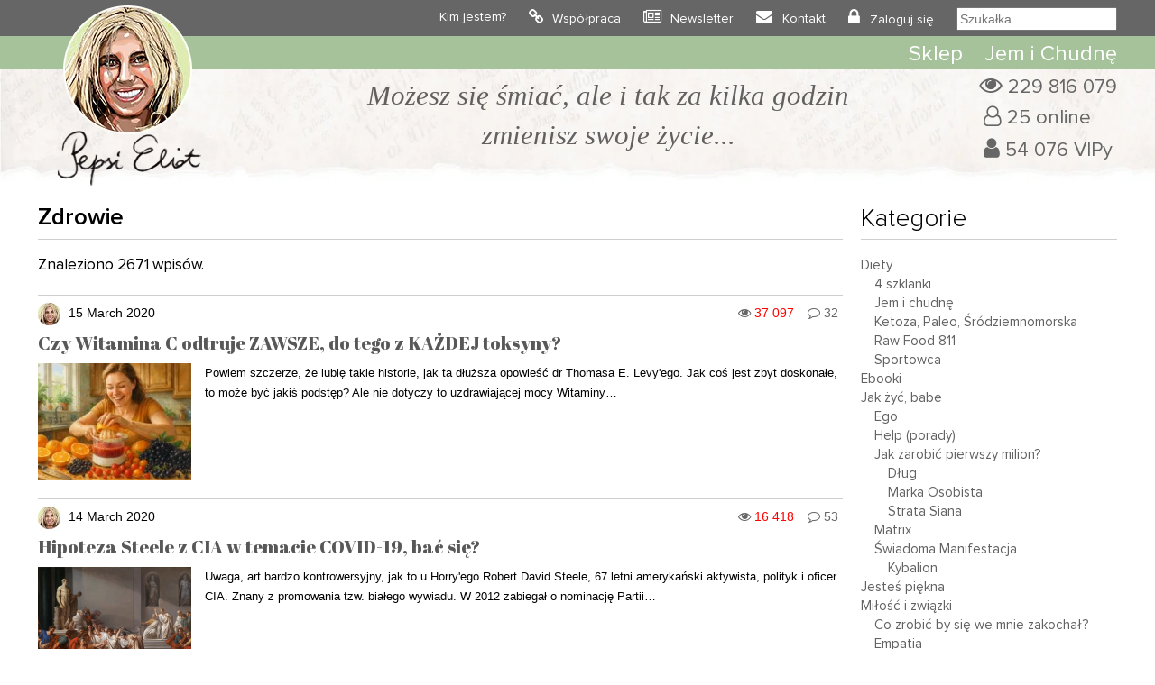

--- FILE ---
content_type: text/html; charset=UTF-8
request_url: https://www.pepsieliot.com/zdrowie/158/
body_size: 30488
content:
<!DOCTYPE HTML><html
lang=pl><head><meta
charset="UTF-8"><meta
name="author" content="Pepsi Eliot"><meta
name="viewport" content="initial-scale=1, maximum-scale=5"><link
rel="shortcut icon" type=image/png href=https://www.pepsieliot.com/wp-content/themes/pepsieliot/img/favico.png><link
rel=stylesheet href=https://www.pepsieliot.com/wp-content/cache/minify/61915.css media=all> <script defer src=https://www.pepsieliot.com/wp-content/cache/minify/d1711.js></script>  <script async src="https://www.googletagmanager.com/gtag/js?id=G-1QES46G1M6"></script> <script>window.dataLayer=window.dataLayer||[];function gtag(){dataLayer.push(arguments);}
gtag('js',new Date());gtag('config','G-1QES46G1M6');</script> <meta
name='robots' content='index, follow, max-image-preview:large, max-snippet:-1, max-video-preview:-1'><title>Zdrowie - Strona 158 z 334 - Pepsi Eliot</title><link
rel=canonical href=https://www.pepsieliot.com/zdrowie/158/ ><link
rel=prev href=https://www.pepsieliot.com/zdrowie/157/ ><link
rel=next href=https://www.pepsieliot.com/zdrowie/159/ ><meta
property="og:locale" content="pl_PL"><meta
property="og:type" content="article"><meta
property="og:title" content="Zdrowie - Strona 158 z 334 - Pepsi Eliot"><meta
property="og:url" content="https://www.pepsieliot.com/zdrowie/158/"><meta
property="og:site_name" content="Pepsi Eliot"><meta
name="twitter:card" content="summary_large_image"> <script type=application/ld+json class=yoast-schema-graph>{"@context":"https://schema.org","@graph":[{"@type":"CollectionPage","@id":"https://www.pepsieliot.com/zdrowie/","url":"https://www.pepsieliot.com/zdrowie//158/","name":"Zdrowie - Strona 158 z 334 - Pepsi Eliot","isPartOf":{"@id":"https://www.pepsieliot.com/#website"},"primaryImageOfPage":{"@id":"https://www.pepsieliot.com/zdrowie//158/#primaryimage"},"image":{"@id":"https://www.pepsieliot.com/zdrowie//158/#primaryimage"},"thumbnailUrl":"https://www.pepsieliot.com/wp-content/uploads/2020/03/WitaminaC.webp","breadcrumb":{"@id":"https://www.pepsieliot.com/zdrowie//158/#breadcrumb"},"inLanguage":"pl-PL"},{"@type":"ImageObject","inLanguage":"pl-PL","@id":"https://www.pepsieliot.com/zdrowie//158/#primaryimage","url":"https://www.pepsieliot.com/wp-content/uploads/2020/03/WitaminaC.webp","contentUrl":"https://www.pepsieliot.com/wp-content/uploads/2020/03/WitaminaC.webp","width":1536,"height":1024},{"@type":"BreadcrumbList","@id":"https://www.pepsieliot.com/zdrowie//158/#breadcrumb","itemListElement":[{"@type":"ListItem","position":1,"name":"Strona główna","item":"https://www.pepsieliot.com/"},{"@type":"ListItem","position":2,"name":"Zdrowie"}]},{"@type":"WebSite","@id":"https://www.pepsieliot.com/#website","url":"https://www.pepsieliot.com/","name":"Pepsi Eliot","description":"Możesz się śmiać ale i tak za kilka godzin zmienisz swoje życie...","publisher":{"@id":"https://www.pepsieliot.com/#organization"},"potentialAction":[{"@type":"SearchAction","target":{"@type":"EntryPoint","urlTemplate":"https://www.pepsieliot.com/?s={search_term_string}"},"query-input":{"@type":"PropertyValueSpecification","valueRequired":true,"valueName":"search_term_string"}}],"inLanguage":"pl-PL"},{"@type":"Organization","@id":"https://www.pepsieliot.com/#organization","name":"Pepsi Eliot","url":"https://www.pepsieliot.com/","logo":{"@type":"ImageObject","inLanguage":"pl-PL","@id":"https://www.pepsieliot.com/#/schema/logo/image/","url":"https://www.pepsieliot.com/wp-content/uploads/2022/02/Zdjecie-profilowe-Pepsi-Eliot_13563.jpg","contentUrl":"https://www.pepsieliot.com/wp-content/uploads/2022/02/Zdjecie-profilowe-Pepsi-Eliot_13563.jpg","width":600,"height":600,"caption":"Pepsi Eliot"},"image":{"@id":"https://www.pepsieliot.com/#/schema/logo/image/"}}]}</script> <link
rel=dns-prefetch href=//www.pepsieliot.com><link
rel=alternate type=application/rss+xml title="Pepsi Eliot &raquo; Kanał z wpisami zaszufladkowanymi do kategorii Zdrowie" href=https://www.pepsieliot.com/zdrowie/feed/ ><style id=wp-img-auto-sizes-contain-inline-css>img:is([sizes=auto i],[sizes^="auto," i]){contain-intrinsic-size:3000px 1500px}</style><link
rel=stylesheet href=https://www.pepsieliot.com/wp-content/cache/minify/56661.css media=all><style id=wp-emoji-styles-inline-css>img.wp-smiley,img.emoji{display:inline !important;border:none !important;box-shadow:none !important;height:1em !important;width:1em !important;margin:0
0.07em !important;vertical-align:-0.1em !important;background:none !important;padding:0
!important}</style><style id=classic-theme-styles-inline-css>/*! This file is auto-generated */
.wp-block-button__link{color:#fff;background-color:#32373c;border-radius:9999px;box-shadow:none;text-decoration:none;padding:calc(.667em + 2px) calc(1.333em + 2px);font-size:1.125em}.wp-block-file__button{background:#32373c;color:#fff;text-decoration:none}</style><link
rel=stylesheet href=https://www.pepsieliot.com/wp-content/cache/minify/43f46.css media=all> <script id=sgr-js-extra>var sgr={"sgr_site_key":"6LczFFIeAAAAAA8-UdoSN-NUPXahiGodtjNE7PGj"};</script> <script defer src=https://www.pepsieliot.com/wp-content/cache/minify/9eaaf.js></script> <link
rel=https://api.w.org/ href=https://www.pepsieliot.com/wp-json/ ><link
rel=alternate title=JSON type=application/json href=https://www.pepsieliot.com/wp-json/wp/v2/categories/18><link
rel=EditURI type=application/rsd+xml title=RSD href=https://www.pepsieliot.com/xmlrpc.php?rsd><meta
name="generator" content="WordPress 6.9"> <script>!function(f,b,e,v,n,t,s){if(f.fbq)return;n=f.fbq=function(){n.callMethod?n.callMethod.apply(n,arguments):n.queue.push(arguments)};if(!f._fbq)f._fbq=n;n.push=n;n.loaded=!0;n.version='2.0';n.queue=[];t=b.createElement(e);t.async=!0;t.src=v;s=b.getElementsByTagName(e)[0];s.parentNode.insertBefore(t,s)}(window,document,'script','https://connect.facebook.net/en_US/fbevents.js');</script>  <script>var url=window.location.origin+'?ob=open-bridge';fbq('set','openbridge','939594711536860',url);fbq('init','939594711536860',{},{"agent":"wordpress-6.9-4.1.5"})</script><script>fbq('track','PageView',[]);</script> </head><body><div
id=top0 class=top0><div
class=container><div
class=row><div
class=col-xs-1></div><div
class=col-xs-2><div
id=drop_menu_on></div><div
id=drop_menu_off></div></div><div
class=col-xs-6 style="text-align: center; line-height: 40px;">
<a
href=https://www.pepsieliot.com><img
src=https://www.pepsieliot.com/wp-content/themes/pepsieliot/img/m_pepsieliot.svg  width=78 height=32 alt=Pepsieliot></a></div><div
class=col-xs-3></div></div></div></div><div
class="top1_back mobile_menu"><div
class=container><div
class="row top1"><div
class="col-lg-12 ">
<a
href=https://www.pepsieliot.com><img
id=logo alt=Pepsieliot src=https://www.pepsieliot.com/wp-content/themes/pepsieliot/img/logo.png width=161 height=201  style="min-height: 161px;"></a><div
class=mtop1><ul
id=menu-menu-1 class=menu><li
id=menu-item-33113 class="menu-item menu-item-type-post_type menu-item-object-page menu-item-33113"><a
href=https://www.pepsieliot.com/kim-jestem/ >Kim jestem?</a></li>
<li
id=menu-item-33112 class="menu-item menu-item-type-post_type menu-item-object-page menu-item-33112"><a
href=https://www.pepsieliot.com/wspolpraca/ >Współpraca</a></li>
<li
id=menu-item-43119 class="menu-item menu-item-type-custom menu-item-object-custom menu-item-43119"><a
href="https://www.pepsieliot.com/wp-login.php?action=register">Newsletter</a></li>
<li
id=menu-item-33111 class="menu-item menu-item-type-post_type menu-item-object-page menu-item-33111"><a
href=https://www.pepsieliot.com/kontakt/ >Kontakt</a></li>
<li><a
href=https://www.pepsieliot.com/wp-login.php>Zaloguj się</a></li><li><form
role=search method=get id=szukalka class=searchform action="https://www.pepsieliot.com/?s="><div><button
type=submit id=bt_szukalka><i
class="fa fa-search" aria-hidden=true></i>
</button><input
type=text placeholder=Szukałka name=s id=s2></div></form></li></ul></div></div></div></div></div><div
id=top_background></div><div
id=top_green class="top2_back mobile_menu"><div
class=container><div
class="row "><div
class=col-lg-2><a
href=https://www.pepsieliot.com><img
id=fix-logo alt=Pepsieliot src=https://www.pepsieliot.com/wp-content/themes/pepsieliot/img/m_pepsieliot.svg width=78 height=32></a></div><div
class=col-lg-10><div
class=top2><ul
id=menu-menu-top-2 class=menu><li
id=menu-item-33114 class="menu-item menu-item-type-custom menu-item-object-custom menu-item-33114"><a
href=https://thisisbio.pl>Sklep</a></li>
<li
id=menu-item-33118 class="menu-item menu-item-type-custom menu-item-object-custom menu-item-33118"><a
href=https://www.pepsieliot.com/wszystko-co-musisz-wiedziec-o-rewolucyjnej-diecie-jem-i-chudne-z-przerywanym-postem/ >Jem i Chudnę</a></li></ul></div></div></div></div></div><div
class="top25_back mobile"><div
class=container><div
class="row "><div
class="col-lg-12 drop_menu"><form
role=search method=get id=szukalka class=searchform action="https://www.pepsieliot.com/?s="><div><button
type=submit id=bt_szukalka><i
class="fa fa-search" aria-hidden=true></i>
</button><input
type=text placeholder=Szukałka name=s id=s3></div></form></div></div></div></div><div
class="container mobile"><div
class="row "><div
class=col-lg-12><div
id=m_buttons>
<a
class=m_top_strefavip_bt href=https://www.pepsieliot.com/strefa-vip/ >
<span
class=m_top_strafavip>Strefa VIP</span></a><div
class=m_top_break></div>
<a
class=m_top_sklep_bt href=https://thisisbio.pl>
<span
class=m_top_sklep>Sklep</span>
</a></div></div></div></div><div
class=top3_back><div
class=container><div
class=row><div
class=col-lg-1></div><div
class="col-lg-9 col-md-12 textcenter" id=blok_haslo><div
id=logo_mobile> <a
href=https://www.pepsieliot.com class=mobile>
<img
alt=Pepsieliot src=https://www.pepsieliot.com/wp-content/themes/pepsieliot/img/logo.png width=161 height=201>
</a></div><div
class=haslo>Możesz się śmiać, ale i tak za kilka godzin <br>zmienisz swoje życie...</div></div><div
class=col-lg-2><div
id=top_infoviews>
<span
id=total_views>229 816 079</span><br>
<span
id=online>25 online</span><br>
<span
id=users_reg>54 076 VIPy</span></div></div></div></div></div><div
class=container><div
class=row><div
class=col-lg-9>
<span
class=nag_block><h1>Zdrowie</h1></span><div
class=line></div><div
id=posty><p>Znaleziono 2671 wpisów.</p><div
class=post id=post-13820><div
class=post-info>
<span
class=post-avatar><img
alt=avatar src='https://secure.gravatar.com/avatar/bc5c07109d485f7ea8982a562be3333366c9f92162970c036d1e38070a0dab78?s=25&#038;d=monsterid&#038;r=g' srcset='https://secure.gravatar.com/avatar/bc5c07109d485f7ea8982a562be3333366c9f92162970c036d1e38070a0dab78?s=50&#038;d=monsterid&#038;r=g 2x' class='avatar avatar-25 photo' height=25 width=25 decoding=async></span><a
href=https://www.pepsieliot.com/author/pepsieliot31gmail-com/ ><span
class=post-author>  </span></a><span
class=post-date>15 March 2020 </span><a
href=https://www.pepsieliot.com/czy-witamina-c-odtruje-zawsze-do-tego-z-kazdej-toksyny/#comments class=post-comments>32</a><span
class=post-views>37 097</span></div><div
class=post-title><a
href=https://www.pepsieliot.com/czy-witamina-c-odtruje-zawsze-do-tego-z-kazdej-toksyny/ title="Look Czy Witamina C odtruje ZAWSZE, do tego z KAŻDEJ toksyny?">Czy Witamina C odtruje ZAWSZE, do tego z KAŻDEJ toksyny?</a></div><div
class=post-img><img
width=170 height=130 src=https://www.pepsieliot.com/wp-content/uploads/2020/03/WitaminaC-170x130.webp class="attachment-mini-post size-mini-post wp-post-image" alt decoding=async></div><div
class=post-tresc>Powiem szczerze, że lubię takie historie, jak ta dłuższa opowieść dr Thomasa E. Levy'ego. Jak coś jest zbyt doskonałe, to może być jakiś podstęp? Ale nie dotyczy to uzdrawiającej mocy Witaminy…</div></div><div
class=post id=post-13808><div
class=post-info>
<span
class=post-avatar><img
alt=avatar src='https://secure.gravatar.com/avatar/bc5c07109d485f7ea8982a562be3333366c9f92162970c036d1e38070a0dab78?s=25&#038;d=monsterid&#038;r=g' srcset='https://secure.gravatar.com/avatar/bc5c07109d485f7ea8982a562be3333366c9f92162970c036d1e38070a0dab78?s=50&#038;d=monsterid&#038;r=g 2x' class='avatar avatar-25 photo' height=25 width=25 decoding=async></span><a
href=https://www.pepsieliot.com/author/pepsieliot31gmail-com/ ><span
class=post-author>  </span></a><span
class=post-date>14 March 2020 </span><a
href=https://www.pepsieliot.com/hipoteza-steele-z-cia-w-temacie-covid-19-bac-sie/#comments class=post-comments>53</a><span
class=post-views>16 418</span></div><div
class=post-title><a
href=https://www.pepsieliot.com/hipoteza-steele-z-cia-w-temacie-covid-19-bac-sie/ title="Look Hipoteza Steele z CIA w temacie COVID-19, bać się?">Hipoteza Steele z CIA w temacie COVID-19, bać się?</a></div><div
class=post-img><img
width=170 height=130 src=https://www.pepsieliot.com/wp-content/uploads/2022/02/5G_13814-170x130.jpg class="attachment-mini-post size-mini-post wp-post-image" alt decoding=async loading=lazy></div><div
class=post-tresc>Uwaga, art bardzo kontrowersyjny, jak to u Horry'ego Robert David Steele, 67 letni amerykański aktywista, polityk i oficer CIA. Znany z promowania tzw. białego wywiadu. W 2012 zabiegał o nominację Partii…</div></div><div
class=post id=post-13803><div
class=post-info>
<span
class=post-avatar><img
alt=avatar src='https://secure.gravatar.com/avatar/bc5c07109d485f7ea8982a562be3333366c9f92162970c036d1e38070a0dab78?s=25&#038;d=monsterid&#038;r=g' srcset='https://secure.gravatar.com/avatar/bc5c07109d485f7ea8982a562be3333366c9f92162970c036d1e38070a0dab78?s=50&#038;d=monsterid&#038;r=g 2x' class='avatar avatar-25 photo' height=25 width=25 loading=lazy decoding=async></span><a
href=https://www.pepsieliot.com/author/pepsieliot31gmail-com/ ><span
class=post-author>  </span></a><span
class=post-date>13 March 2020 </span><a
href=https://www.pepsieliot.com/proste-domowe-srodki-zaradcze-w-pierwszym-dniu-choroby/#comments class=post-comments>20</a><span
class=post-views>7 788</span></div><div
class=post-title><a
href=https://www.pepsieliot.com/proste-domowe-srodki-zaradcze-w-pierwszym-dniu-choroby/ title="Look Proste domowe środki zaradcze w pierwszym dniu choroby">Proste domowe środki zaradcze w pierwszym dniu choroby</a></div><div
class=post-img><img
width=170 height=130 src=https://www.pepsieliot.com/wp-content/uploads/2022/02/plant_13806-170x130.jpg class="attachment-mini-post size-mini-post wp-post-image" alt decoding=async loading=lazy></div><div
class=post-tresc>Ważna jest reakcja już w pierwszych chwilach choroby, bez względu na to czy daje lekkie objawy czy podcina z nóg, i kładzie do łóżka z uczuciem rozbicia. Oczywiście jeżeli objawy wskazują…</div></div><div
class=post id=post-13799><div
class=post-info>
<span
class=post-avatar><img
alt=avatar src='https://secure.gravatar.com/avatar/bc5c07109d485f7ea8982a562be3333366c9f92162970c036d1e38070a0dab78?s=25&#038;d=monsterid&#038;r=g' srcset='https://secure.gravatar.com/avatar/bc5c07109d485f7ea8982a562be3333366c9f92162970c036d1e38070a0dab78?s=50&#038;d=monsterid&#038;r=g 2x' class='avatar avatar-25 photo' height=25 width=25 loading=lazy decoding=async></span><a
href=https://www.pepsieliot.com/author/pepsieliot31gmail-com/ ><span
class=post-author>  </span></a><span
class=post-date>13 March 2020 </span><a
href=https://www.pepsieliot.com/skuteczny-szot-wzmacniajacy-gotowy-w-mniej-niz-5-minut/#comments class=post-comments>2</a><span
class=post-views>3 553</span></div><div
class=post-title><a
href=https://www.pepsieliot.com/skuteczny-szot-wzmacniajacy-gotowy-w-mniej-niz-5-minut/ title="Look Skuteczny szot wzmacniający gotowy w mniej niż 5 minut">Skuteczny szot wzmacniający gotowy w mniej niż 5 minut</a></div><div
class=post-img><img
width=170 height=130 src=https://www.pepsieliot.com/wp-content/uploads/2022/02/wzmocnienie-spacer_13801-170x130.jpg class="attachment-mini-post size-mini-post wp-post-image" alt decoding=async loading=lazy></div><div
class=post-tresc>Poranki bywają stresujące, szczególnie gdy nad głową wisi widmo rzeczy, które trzeba dzisiaj koniecznie zrobić. Ostatnio stresujący zdaje się być w ogóle cały świat i to sprawia, że od samego rana…</div></div><div
class=post id=post-13797><div
class=post-info>
<span
class=post-avatar><img
alt=avatar src='https://secure.gravatar.com/avatar/bc5c07109d485f7ea8982a562be3333366c9f92162970c036d1e38070a0dab78?s=25&#038;d=monsterid&#038;r=g' srcset='https://secure.gravatar.com/avatar/bc5c07109d485f7ea8982a562be3333366c9f92162970c036d1e38070a0dab78?s=50&#038;d=monsterid&#038;r=g 2x' class='avatar avatar-25 photo' height=25 width=25 loading=lazy decoding=async></span><a
href=https://www.pepsieliot.com/author/pepsieliot31gmail-com/ ><span
class=post-author>  </span></a><span
class=post-date>12 March 2020 </span><a
href=https://www.pepsieliot.com/czy-mozna-podniesc-odpornosc-naturalnie-nawet-trzeba/#comments class=post-comments>7</a><span
class=post-views>3 918</span></div><div
class=post-title><a
href=https://www.pepsieliot.com/czy-mozna-podniesc-odpornosc-naturalnie-nawet-trzeba/ title="Look Czy można podnieść odporność naturalnie? Nawet trzeba!">Czy można podnieść odporność naturalnie? Nawet trzeba!</a></div><div
class=post-img><img
width=170 height=130 src=https://www.pepsieliot.com/wp-content/uploads/2022/02/kobieta_13798-170x130.jpg class="attachment-mini-post size-mini-post wp-post-image" alt decoding=async loading=lazy></div><div
class=post-tresc>Koronawirus (COVID-19) jest przyczyną chwilowego ogólnoświatowego zamętu. Zdaje się, że zgromadzone wokół pandemii napięcie niedługo pęknie jak bańka, a atmosfera zacznie opadać. Statystyki zresztą są obiecujące, a zespoły badawcze z całego…</div></div><div
class=post id=post-13786><div
class=post-info>
<span
class=post-avatar><img
alt=avatar src='https://secure.gravatar.com/avatar/bc5c07109d485f7ea8982a562be3333366c9f92162970c036d1e38070a0dab78?s=25&#038;d=monsterid&#038;r=g' srcset='https://secure.gravatar.com/avatar/bc5c07109d485f7ea8982a562be3333366c9f92162970c036d1e38070a0dab78?s=50&#038;d=monsterid&#038;r=g 2x' class='avatar avatar-25 photo' height=25 width=25 loading=lazy decoding=async></span><a
href=https://www.pepsieliot.com/author/pepsieliot31gmail-com/ ><span
class=post-author>  </span></a><span
class=post-date>12 March 2020 </span><a
href=https://www.pepsieliot.com/zlote-antidotum-czyli-wzmacniajaca-herbata-60-w-wersji-light/#comments class=post-comments>5</a><span
class=post-views>3 419</span></div><div
class=post-title><a
href=https://www.pepsieliot.com/zlote-antidotum-czyli-wzmacniajaca-herbata-60-w-wersji-light/ title="Look Złote antidotum, czyli wzmacniająca Herbata 60 w wersji light">Złote antidotum, czyli wzmacniająca Herbata 60 w wersji light</a></div><div
class=post-img><img
width=170 height=130 src=https://www.pepsieliot.com/wp-content/uploads/2022/02/zlote-mleko_13788-170x130.jpg class="attachment-mini-post size-mini-post wp-post-image" alt decoding=async loading=lazy></div><div
class=post-tresc>Lubię leniwe wieczory z ciepłym naparem w wielkim kubku i muzyką sącząca się z głośników, ale... Tym razem leniwe wieczory są z lekka zakłócone (wszystko jest po coś) sytuacją, ludzie wokół…</div></div><div
class=post id=post-13792><div
class=post-info>
<span
class=post-avatar><img
alt=avatar src='https://secure.gravatar.com/avatar/bc5c07109d485f7ea8982a562be3333366c9f92162970c036d1e38070a0dab78?s=25&#038;d=monsterid&#038;r=g' srcset='https://secure.gravatar.com/avatar/bc5c07109d485f7ea8982a562be3333366c9f92162970c036d1e38070a0dab78?s=50&#038;d=monsterid&#038;r=g 2x' class='avatar avatar-25 photo' height=25 width=25 loading=lazy decoding=async></span><a
href=https://www.pepsieliot.com/author/pepsieliot31gmail-com/ ><span
class=post-author>  </span></a><span
class=post-date>11 March 2020 </span><a
href=https://www.pepsieliot.com/przepis-na-kalibracje-witamina-c-i-3-inne-metody-jak-wzmocnic-swoja-odpornosc/#comments class=post-comments>38</a><span
class=post-views>12 406</span></div><div
class=post-title><a
href=https://www.pepsieliot.com/przepis-na-kalibracje-witamina-c-i-3-inne-metody-jak-wzmocnic-swoja-odpornosc/ title="Look Przepis na kalibrację witaminą C i 3 inne metody, jak wzmocnić swoją odporność">Przepis na kalibrację witaminą C i 3 inne metody, jak wzmocnić swoją odporność</a></div><div
class=post-img><img
width=170 height=130 src=https://www.pepsieliot.com/wp-content/uploads/2022/02/fruits_13791-170x130.jpg class="attachment-mini-post size-mini-post wp-post-image" alt decoding=async loading=lazy></div><div
class=post-tresc>Ta rozpuszczalna w wodzie witamina jest wyjątkowo silnym przeciwutleniaczem. Dzięki czemu posiada też silne działanie immunostymulujące. Nie tylko wzmacnia odpowiedź immunologiczną. Ale także potrafi skrócić czas czerwonego procesu ciała. Na przekór…</div></div><div
class=post id=post-13785><div
class=post-info>
<span
class=post-avatar><img
alt=avatar src='https://secure.gravatar.com/avatar/bc5c07109d485f7ea8982a562be3333366c9f92162970c036d1e38070a0dab78?s=25&#038;d=monsterid&#038;r=g' srcset='https://secure.gravatar.com/avatar/bc5c07109d485f7ea8982a562be3333366c9f92162970c036d1e38070a0dab78?s=50&#038;d=monsterid&#038;r=g 2x' class='avatar avatar-25 photo' height=25 width=25 loading=lazy decoding=async></span><a
href=https://www.pepsieliot.com/author/pepsieliot31gmail-com/ ><span
class=post-author>  </span></a><span
class=post-date>11 March 2020 </span><a
href=https://www.pepsieliot.com/diy-domowy-plyn-do-dezynfekcji-nie-tylko-do-rak/#comments class=post-comments>29</a><span
class=post-views>13 381</span></div><div
class=post-title><a
href=https://www.pepsieliot.com/diy-domowy-plyn-do-dezynfekcji-nie-tylko-do-rak/ title="Look DIY: domowy płyn do dezynfekcji, nie tylko do rąk">DIY: domowy płyn do dezynfekcji, nie tylko do rąk</a></div><div
class=post-img><img
width=170 height=130 src=https://www.pepsieliot.com/wp-content/uploads/2022/02/koronawirus-rece_13784-170x130.jpg class="attachment-mini-post size-mini-post wp-post-image" alt decoding=async loading=lazy></div><div
class=post-tresc>Jaki koronawirus jest każdy widzi. Nie ma z czego śmieszkować, ale nie ma też powodów do paniki. Jak zwykle tylko spokój może nas uratować. Trudno jednak czasem zachować spokój kiedy półki…</div></div><div
class=line></div><div
id=pagginate><a
class="prev page-numbers" href=https://www.pepsieliot.com/zdrowie/157/ ><span
class=prevpg></span></a>
<a
class=page-numbers href=https://www.pepsieliot.com/zdrowie/1/ >1</a>
<a
class=page-numbers href=https://www.pepsieliot.com/zdrowie/2/ >2</a>
<a
class=page-numbers href=https://www.pepsieliot.com/zdrowie/3/ >3</a>
<a
class=page-numbers href=https://www.pepsieliot.com/zdrowie/4/ >4</a>
<a
class=page-numbers href=https://www.pepsieliot.com/zdrowie/5/ >5</a>
<a
class=page-numbers href=https://www.pepsieliot.com/zdrowie/6/ >6</a>
<a
class=page-numbers href=https://www.pepsieliot.com/zdrowie/7/ >7</a>
<a
class=page-numbers href=https://www.pepsieliot.com/zdrowie/8/ >8</a>
<a
class=page-numbers href=https://www.pepsieliot.com/zdrowie/9/ >9</a>
<a
class=page-numbers href=https://www.pepsieliot.com/zdrowie/10/ >10</a>
<a
class=page-numbers href=https://www.pepsieliot.com/zdrowie/11/ >11</a>
<a
class=page-numbers href=https://www.pepsieliot.com/zdrowie/12/ >12</a>
<a
class=page-numbers href=https://www.pepsieliot.com/zdrowie/13/ >13</a>
<a
class=page-numbers href=https://www.pepsieliot.com/zdrowie/14/ >14</a>
<a
class=page-numbers href=https://www.pepsieliot.com/zdrowie/15/ >15</a>
<a
class=page-numbers href=https://www.pepsieliot.com/zdrowie/16/ >16</a>
<a
class=page-numbers href=https://www.pepsieliot.com/zdrowie/17/ >17</a>
<a
class=page-numbers href=https://www.pepsieliot.com/zdrowie/18/ >18</a>
<a
class=page-numbers href=https://www.pepsieliot.com/zdrowie/19/ >19</a>
<a
class=page-numbers href=https://www.pepsieliot.com/zdrowie/20/ >20</a>
<a
class=page-numbers href=https://www.pepsieliot.com/zdrowie/21/ >21</a>
<a
class=page-numbers href=https://www.pepsieliot.com/zdrowie/22/ >22</a>
<a
class=page-numbers href=https://www.pepsieliot.com/zdrowie/23/ >23</a>
<a
class=page-numbers href=https://www.pepsieliot.com/zdrowie/24/ >24</a>
<a
class=page-numbers href=https://www.pepsieliot.com/zdrowie/25/ >25</a>
<a
class=page-numbers href=https://www.pepsieliot.com/zdrowie/26/ >26</a>
<a
class=page-numbers href=https://www.pepsieliot.com/zdrowie/27/ >27</a>
<a
class=page-numbers href=https://www.pepsieliot.com/zdrowie/28/ >28</a>
<a
class=page-numbers href=https://www.pepsieliot.com/zdrowie/29/ >29</a>
<a
class=page-numbers href=https://www.pepsieliot.com/zdrowie/30/ >30</a>
<a
class=page-numbers href=https://www.pepsieliot.com/zdrowie/31/ >31</a>
<a
class=page-numbers href=https://www.pepsieliot.com/zdrowie/32/ >32</a>
<a
class=page-numbers href=https://www.pepsieliot.com/zdrowie/33/ >33</a>
<a
class=page-numbers href=https://www.pepsieliot.com/zdrowie/34/ >34</a>
<a
class=page-numbers href=https://www.pepsieliot.com/zdrowie/35/ >35</a>
<a
class=page-numbers href=https://www.pepsieliot.com/zdrowie/36/ >36</a>
<a
class=page-numbers href=https://www.pepsieliot.com/zdrowie/37/ >37</a>
<a
class=page-numbers href=https://www.pepsieliot.com/zdrowie/38/ >38</a>
<a
class=page-numbers href=https://www.pepsieliot.com/zdrowie/39/ >39</a>
<a
class=page-numbers href=https://www.pepsieliot.com/zdrowie/40/ >40</a>
<a
class=page-numbers href=https://www.pepsieliot.com/zdrowie/41/ >41</a>
<a
class=page-numbers href=https://www.pepsieliot.com/zdrowie/42/ >42</a>
<a
class=page-numbers href=https://www.pepsieliot.com/zdrowie/43/ >43</a>
<a
class=page-numbers href=https://www.pepsieliot.com/zdrowie/44/ >44</a>
<a
class=page-numbers href=https://www.pepsieliot.com/zdrowie/45/ >45</a>
<a
class=page-numbers href=https://www.pepsieliot.com/zdrowie/46/ >46</a>
<a
class=page-numbers href=https://www.pepsieliot.com/zdrowie/47/ >47</a>
<a
class=page-numbers href=https://www.pepsieliot.com/zdrowie/48/ >48</a>
<a
class=page-numbers href=https://www.pepsieliot.com/zdrowie/49/ >49</a>
<a
class=page-numbers href=https://www.pepsieliot.com/zdrowie/50/ >50</a>
<a
class=page-numbers href=https://www.pepsieliot.com/zdrowie/51/ >51</a>
<a
class=page-numbers href=https://www.pepsieliot.com/zdrowie/52/ >52</a>
<a
class=page-numbers href=https://www.pepsieliot.com/zdrowie/53/ >53</a>
<a
class=page-numbers href=https://www.pepsieliot.com/zdrowie/54/ >54</a>
<a
class=page-numbers href=https://www.pepsieliot.com/zdrowie/55/ >55</a>
<a
class=page-numbers href=https://www.pepsieliot.com/zdrowie/56/ >56</a>
<a
class=page-numbers href=https://www.pepsieliot.com/zdrowie/57/ >57</a>
<a
class=page-numbers href=https://www.pepsieliot.com/zdrowie/58/ >58</a>
<a
class=page-numbers href=https://www.pepsieliot.com/zdrowie/59/ >59</a>
<a
class=page-numbers href=https://www.pepsieliot.com/zdrowie/60/ >60</a>
<a
class=page-numbers href=https://www.pepsieliot.com/zdrowie/61/ >61</a>
<a
class=page-numbers href=https://www.pepsieliot.com/zdrowie/62/ >62</a>
<a
class=page-numbers href=https://www.pepsieliot.com/zdrowie/63/ >63</a>
<a
class=page-numbers href=https://www.pepsieliot.com/zdrowie/64/ >64</a>
<a
class=page-numbers href=https://www.pepsieliot.com/zdrowie/65/ >65</a>
<a
class=page-numbers href=https://www.pepsieliot.com/zdrowie/66/ >66</a>
<a
class=page-numbers href=https://www.pepsieliot.com/zdrowie/67/ >67</a>
<a
class=page-numbers href=https://www.pepsieliot.com/zdrowie/68/ >68</a>
<a
class=page-numbers href=https://www.pepsieliot.com/zdrowie/69/ >69</a>
<a
class=page-numbers href=https://www.pepsieliot.com/zdrowie/70/ >70</a>
<a
class=page-numbers href=https://www.pepsieliot.com/zdrowie/71/ >71</a>
<a
class=page-numbers href=https://www.pepsieliot.com/zdrowie/72/ >72</a>
<a
class=page-numbers href=https://www.pepsieliot.com/zdrowie/73/ >73</a>
<a
class=page-numbers href=https://www.pepsieliot.com/zdrowie/74/ >74</a>
<a
class=page-numbers href=https://www.pepsieliot.com/zdrowie/75/ >75</a>
<a
class=page-numbers href=https://www.pepsieliot.com/zdrowie/76/ >76</a>
<a
class=page-numbers href=https://www.pepsieliot.com/zdrowie/77/ >77</a>
<a
class=page-numbers href=https://www.pepsieliot.com/zdrowie/78/ >78</a>
<a
class=page-numbers href=https://www.pepsieliot.com/zdrowie/79/ >79</a>
<a
class=page-numbers href=https://www.pepsieliot.com/zdrowie/80/ >80</a>
<a
class=page-numbers href=https://www.pepsieliot.com/zdrowie/81/ >81</a>
<a
class=page-numbers href=https://www.pepsieliot.com/zdrowie/82/ >82</a>
<a
class=page-numbers href=https://www.pepsieliot.com/zdrowie/83/ >83</a>
<a
class=page-numbers href=https://www.pepsieliot.com/zdrowie/84/ >84</a>
<a
class=page-numbers href=https://www.pepsieliot.com/zdrowie/85/ >85</a>
<a
class=page-numbers href=https://www.pepsieliot.com/zdrowie/86/ >86</a>
<a
class=page-numbers href=https://www.pepsieliot.com/zdrowie/87/ >87</a>
<a
class=page-numbers href=https://www.pepsieliot.com/zdrowie/88/ >88</a>
<a
class=page-numbers href=https://www.pepsieliot.com/zdrowie/89/ >89</a>
<a
class=page-numbers href=https://www.pepsieliot.com/zdrowie/90/ >90</a>
<a
class=page-numbers href=https://www.pepsieliot.com/zdrowie/91/ >91</a>
<a
class=page-numbers href=https://www.pepsieliot.com/zdrowie/92/ >92</a>
<a
class=page-numbers href=https://www.pepsieliot.com/zdrowie/93/ >93</a>
<a
class=page-numbers href=https://www.pepsieliot.com/zdrowie/94/ >94</a>
<a
class=page-numbers href=https://www.pepsieliot.com/zdrowie/95/ >95</a>
<a
class=page-numbers href=https://www.pepsieliot.com/zdrowie/96/ >96</a>
<a
class=page-numbers href=https://www.pepsieliot.com/zdrowie/97/ >97</a>
<a
class=page-numbers href=https://www.pepsieliot.com/zdrowie/98/ >98</a>
<a
class=page-numbers href=https://www.pepsieliot.com/zdrowie/99/ >99</a>
<a
class=page-numbers href=https://www.pepsieliot.com/zdrowie/100/ >100</a>
<a
class=page-numbers href=https://www.pepsieliot.com/zdrowie/101/ >101</a>
<a
class=page-numbers href=https://www.pepsieliot.com/zdrowie/102/ >102</a>
<a
class=page-numbers href=https://www.pepsieliot.com/zdrowie/103/ >103</a>
<a
class=page-numbers href=https://www.pepsieliot.com/zdrowie/104/ >104</a>
<a
class=page-numbers href=https://www.pepsieliot.com/zdrowie/105/ >105</a>
<a
class=page-numbers href=https://www.pepsieliot.com/zdrowie/106/ >106</a>
<a
class=page-numbers href=https://www.pepsieliot.com/zdrowie/107/ >107</a>
<a
class=page-numbers href=https://www.pepsieliot.com/zdrowie/108/ >108</a>
<a
class=page-numbers href=https://www.pepsieliot.com/zdrowie/109/ >109</a>
<a
class=page-numbers href=https://www.pepsieliot.com/zdrowie/110/ >110</a>
<a
class=page-numbers href=https://www.pepsieliot.com/zdrowie/111/ >111</a>
<a
class=page-numbers href=https://www.pepsieliot.com/zdrowie/112/ >112</a>
<a
class=page-numbers href=https://www.pepsieliot.com/zdrowie/113/ >113</a>
<a
class=page-numbers href=https://www.pepsieliot.com/zdrowie/114/ >114</a>
<a
class=page-numbers href=https://www.pepsieliot.com/zdrowie/115/ >115</a>
<a
class=page-numbers href=https://www.pepsieliot.com/zdrowie/116/ >116</a>
<a
class=page-numbers href=https://www.pepsieliot.com/zdrowie/117/ >117</a>
<a
class=page-numbers href=https://www.pepsieliot.com/zdrowie/118/ >118</a>
<a
class=page-numbers href=https://www.pepsieliot.com/zdrowie/119/ >119</a>
<a
class=page-numbers href=https://www.pepsieliot.com/zdrowie/120/ >120</a>
<a
class=page-numbers href=https://www.pepsieliot.com/zdrowie/121/ >121</a>
<a
class=page-numbers href=https://www.pepsieliot.com/zdrowie/122/ >122</a>
<a
class=page-numbers href=https://www.pepsieliot.com/zdrowie/123/ >123</a>
<a
class=page-numbers href=https://www.pepsieliot.com/zdrowie/124/ >124</a>
<a
class=page-numbers href=https://www.pepsieliot.com/zdrowie/125/ >125</a>
<a
class=page-numbers href=https://www.pepsieliot.com/zdrowie/126/ >126</a>
<a
class=page-numbers href=https://www.pepsieliot.com/zdrowie/127/ >127</a>
<a
class=page-numbers href=https://www.pepsieliot.com/zdrowie/128/ >128</a>
<a
class=page-numbers href=https://www.pepsieliot.com/zdrowie/129/ >129</a>
<a
class=page-numbers href=https://www.pepsieliot.com/zdrowie/130/ >130</a>
<a
class=page-numbers href=https://www.pepsieliot.com/zdrowie/131/ >131</a>
<a
class=page-numbers href=https://www.pepsieliot.com/zdrowie/132/ >132</a>
<a
class=page-numbers href=https://www.pepsieliot.com/zdrowie/133/ >133</a>
<a
class=page-numbers href=https://www.pepsieliot.com/zdrowie/134/ >134</a>
<a
class=page-numbers href=https://www.pepsieliot.com/zdrowie/135/ >135</a>
<a
class=page-numbers href=https://www.pepsieliot.com/zdrowie/136/ >136</a>
<a
class=page-numbers href=https://www.pepsieliot.com/zdrowie/137/ >137</a>
<a
class=page-numbers href=https://www.pepsieliot.com/zdrowie/138/ >138</a>
<a
class=page-numbers href=https://www.pepsieliot.com/zdrowie/139/ >139</a>
<a
class=page-numbers href=https://www.pepsieliot.com/zdrowie/140/ >140</a>
<a
class=page-numbers href=https://www.pepsieliot.com/zdrowie/141/ >141</a>
<a
class=page-numbers href=https://www.pepsieliot.com/zdrowie/142/ >142</a>
<a
class=page-numbers href=https://www.pepsieliot.com/zdrowie/143/ >143</a>
<a
class=page-numbers href=https://www.pepsieliot.com/zdrowie/144/ >144</a>
<a
class=page-numbers href=https://www.pepsieliot.com/zdrowie/145/ >145</a>
<a
class=page-numbers href=https://www.pepsieliot.com/zdrowie/146/ >146</a>
<a
class=page-numbers href=https://www.pepsieliot.com/zdrowie/147/ >147</a>
<a
class=page-numbers href=https://www.pepsieliot.com/zdrowie/148/ >148</a>
<a
class=page-numbers href=https://www.pepsieliot.com/zdrowie/149/ >149</a>
<a
class=page-numbers href=https://www.pepsieliot.com/zdrowie/150/ >150</a>
<a
class=page-numbers href=https://www.pepsieliot.com/zdrowie/151/ >151</a>
<a
class=page-numbers href=https://www.pepsieliot.com/zdrowie/152/ >152</a>
<a
class=page-numbers href=https://www.pepsieliot.com/zdrowie/153/ >153</a>
<a
class=page-numbers href=https://www.pepsieliot.com/zdrowie/154/ >154</a>
<a
class=page-numbers href=https://www.pepsieliot.com/zdrowie/155/ >155</a>
<a
class=page-numbers href=https://www.pepsieliot.com/zdrowie/156/ >156</a>
<a
class=page-numbers href=https://www.pepsieliot.com/zdrowie/157/ >157</a>
<span
aria-current=page class="page-numbers current">158</span>
<a
class=page-numbers href=https://www.pepsieliot.com/zdrowie/159/ >159</a>
<a
class=page-numbers href=https://www.pepsieliot.com/zdrowie/160/ >160</a>
<a
class=page-numbers href=https://www.pepsieliot.com/zdrowie/161/ >161</a>
<a
class=page-numbers href=https://www.pepsieliot.com/zdrowie/162/ >162</a>
<a
class=page-numbers href=https://www.pepsieliot.com/zdrowie/163/ >163</a>
<a
class=page-numbers href=https://www.pepsieliot.com/zdrowie/164/ >164</a>
<a
class=page-numbers href=https://www.pepsieliot.com/zdrowie/165/ >165</a>
<a
class=page-numbers href=https://www.pepsieliot.com/zdrowie/166/ >166</a>
<a
class=page-numbers href=https://www.pepsieliot.com/zdrowie/167/ >167</a>
<a
class=page-numbers href=https://www.pepsieliot.com/zdrowie/168/ >168</a>
<a
class=page-numbers href=https://www.pepsieliot.com/zdrowie/169/ >169</a>
<a
class=page-numbers href=https://www.pepsieliot.com/zdrowie/170/ >170</a>
<a
class=page-numbers href=https://www.pepsieliot.com/zdrowie/171/ >171</a>
<a
class=page-numbers href=https://www.pepsieliot.com/zdrowie/172/ >172</a>
<a
class=page-numbers href=https://www.pepsieliot.com/zdrowie/173/ >173</a>
<a
class=page-numbers href=https://www.pepsieliot.com/zdrowie/174/ >174</a>
<a
class=page-numbers href=https://www.pepsieliot.com/zdrowie/175/ >175</a>
<a
class=page-numbers href=https://www.pepsieliot.com/zdrowie/176/ >176</a>
<a
class=page-numbers href=https://www.pepsieliot.com/zdrowie/177/ >177</a>
<a
class=page-numbers href=https://www.pepsieliot.com/zdrowie/178/ >178</a>
<a
class=page-numbers href=https://www.pepsieliot.com/zdrowie/179/ >179</a>
<a
class=page-numbers href=https://www.pepsieliot.com/zdrowie/180/ >180</a>
<a
class=page-numbers href=https://www.pepsieliot.com/zdrowie/181/ >181</a>
<a
class=page-numbers href=https://www.pepsieliot.com/zdrowie/182/ >182</a>
<a
class=page-numbers href=https://www.pepsieliot.com/zdrowie/183/ >183</a>
<a
class=page-numbers href=https://www.pepsieliot.com/zdrowie/184/ >184</a>
<a
class=page-numbers href=https://www.pepsieliot.com/zdrowie/185/ >185</a>
<a
class=page-numbers href=https://www.pepsieliot.com/zdrowie/186/ >186</a>
<a
class=page-numbers href=https://www.pepsieliot.com/zdrowie/187/ >187</a>
<a
class=page-numbers href=https://www.pepsieliot.com/zdrowie/188/ >188</a>
<a
class=page-numbers href=https://www.pepsieliot.com/zdrowie/189/ >189</a>
<a
class=page-numbers href=https://www.pepsieliot.com/zdrowie/190/ >190</a>
<a
class=page-numbers href=https://www.pepsieliot.com/zdrowie/191/ >191</a>
<a
class=page-numbers href=https://www.pepsieliot.com/zdrowie/192/ >192</a>
<a
class=page-numbers href=https://www.pepsieliot.com/zdrowie/193/ >193</a>
<a
class=page-numbers href=https://www.pepsieliot.com/zdrowie/194/ >194</a>
<a
class=page-numbers href=https://www.pepsieliot.com/zdrowie/195/ >195</a>
<a
class=page-numbers href=https://www.pepsieliot.com/zdrowie/196/ >196</a>
<a
class=page-numbers href=https://www.pepsieliot.com/zdrowie/197/ >197</a>
<a
class=page-numbers href=https://www.pepsieliot.com/zdrowie/198/ >198</a>
<a
class=page-numbers href=https://www.pepsieliot.com/zdrowie/199/ >199</a>
<a
class=page-numbers href=https://www.pepsieliot.com/zdrowie/200/ >200</a>
<a
class=page-numbers href=https://www.pepsieliot.com/zdrowie/201/ >201</a>
<a
class=page-numbers href=https://www.pepsieliot.com/zdrowie/202/ >202</a>
<a
class=page-numbers href=https://www.pepsieliot.com/zdrowie/203/ >203</a>
<a
class=page-numbers href=https://www.pepsieliot.com/zdrowie/204/ >204</a>
<a
class=page-numbers href=https://www.pepsieliot.com/zdrowie/205/ >205</a>
<a
class=page-numbers href=https://www.pepsieliot.com/zdrowie/206/ >206</a>
<a
class=page-numbers href=https://www.pepsieliot.com/zdrowie/207/ >207</a>
<a
class=page-numbers href=https://www.pepsieliot.com/zdrowie/208/ >208</a>
<a
class=page-numbers href=https://www.pepsieliot.com/zdrowie/209/ >209</a>
<a
class=page-numbers href=https://www.pepsieliot.com/zdrowie/210/ >210</a>
<a
class=page-numbers href=https://www.pepsieliot.com/zdrowie/211/ >211</a>
<a
class=page-numbers href=https://www.pepsieliot.com/zdrowie/212/ >212</a>
<a
class=page-numbers href=https://www.pepsieliot.com/zdrowie/213/ >213</a>
<a
class=page-numbers href=https://www.pepsieliot.com/zdrowie/214/ >214</a>
<a
class=page-numbers href=https://www.pepsieliot.com/zdrowie/215/ >215</a>
<a
class=page-numbers href=https://www.pepsieliot.com/zdrowie/216/ >216</a>
<a
class=page-numbers href=https://www.pepsieliot.com/zdrowie/217/ >217</a>
<a
class=page-numbers href=https://www.pepsieliot.com/zdrowie/218/ >218</a>
<a
class=page-numbers href=https://www.pepsieliot.com/zdrowie/219/ >219</a>
<a
class=page-numbers href=https://www.pepsieliot.com/zdrowie/220/ >220</a>
<a
class=page-numbers href=https://www.pepsieliot.com/zdrowie/221/ >221</a>
<a
class=page-numbers href=https://www.pepsieliot.com/zdrowie/222/ >222</a>
<a
class=page-numbers href=https://www.pepsieliot.com/zdrowie/223/ >223</a>
<a
class=page-numbers href=https://www.pepsieliot.com/zdrowie/224/ >224</a>
<a
class=page-numbers href=https://www.pepsieliot.com/zdrowie/225/ >225</a>
<a
class=page-numbers href=https://www.pepsieliot.com/zdrowie/226/ >226</a>
<a
class=page-numbers href=https://www.pepsieliot.com/zdrowie/227/ >227</a>
<a
class=page-numbers href=https://www.pepsieliot.com/zdrowie/228/ >228</a>
<a
class=page-numbers href=https://www.pepsieliot.com/zdrowie/229/ >229</a>
<a
class=page-numbers href=https://www.pepsieliot.com/zdrowie/230/ >230</a>
<a
class=page-numbers href=https://www.pepsieliot.com/zdrowie/231/ >231</a>
<a
class=page-numbers href=https://www.pepsieliot.com/zdrowie/232/ >232</a>
<a
class=page-numbers href=https://www.pepsieliot.com/zdrowie/233/ >233</a>
<a
class=page-numbers href=https://www.pepsieliot.com/zdrowie/234/ >234</a>
<a
class=page-numbers href=https://www.pepsieliot.com/zdrowie/235/ >235</a>
<a
class=page-numbers href=https://www.pepsieliot.com/zdrowie/236/ >236</a>
<a
class=page-numbers href=https://www.pepsieliot.com/zdrowie/237/ >237</a>
<a
class=page-numbers href=https://www.pepsieliot.com/zdrowie/238/ >238</a>
<a
class=page-numbers href=https://www.pepsieliot.com/zdrowie/239/ >239</a>
<a
class=page-numbers href=https://www.pepsieliot.com/zdrowie/240/ >240</a>
<a
class=page-numbers href=https://www.pepsieliot.com/zdrowie/241/ >241</a>
<a
class=page-numbers href=https://www.pepsieliot.com/zdrowie/242/ >242</a>
<a
class=page-numbers href=https://www.pepsieliot.com/zdrowie/243/ >243</a>
<a
class=page-numbers href=https://www.pepsieliot.com/zdrowie/244/ >244</a>
<a
class=page-numbers href=https://www.pepsieliot.com/zdrowie/245/ >245</a>
<a
class=page-numbers href=https://www.pepsieliot.com/zdrowie/246/ >246</a>
<a
class=page-numbers href=https://www.pepsieliot.com/zdrowie/247/ >247</a>
<a
class=page-numbers href=https://www.pepsieliot.com/zdrowie/248/ >248</a>
<a
class=page-numbers href=https://www.pepsieliot.com/zdrowie/249/ >249</a>
<a
class=page-numbers href=https://www.pepsieliot.com/zdrowie/250/ >250</a>
<a
class=page-numbers href=https://www.pepsieliot.com/zdrowie/251/ >251</a>
<a
class=page-numbers href=https://www.pepsieliot.com/zdrowie/252/ >252</a>
<a
class=page-numbers href=https://www.pepsieliot.com/zdrowie/253/ >253</a>
<a
class=page-numbers href=https://www.pepsieliot.com/zdrowie/254/ >254</a>
<a
class=page-numbers href=https://www.pepsieliot.com/zdrowie/255/ >255</a>
<a
class=page-numbers href=https://www.pepsieliot.com/zdrowie/256/ >256</a>
<a
class=page-numbers href=https://www.pepsieliot.com/zdrowie/257/ >257</a>
<a
class=page-numbers href=https://www.pepsieliot.com/zdrowie/258/ >258</a>
<a
class=page-numbers href=https://www.pepsieliot.com/zdrowie/259/ >259</a>
<a
class=page-numbers href=https://www.pepsieliot.com/zdrowie/260/ >260</a>
<a
class=page-numbers href=https://www.pepsieliot.com/zdrowie/261/ >261</a>
<a
class=page-numbers href=https://www.pepsieliot.com/zdrowie/262/ >262</a>
<a
class=page-numbers href=https://www.pepsieliot.com/zdrowie/263/ >263</a>
<a
class=page-numbers href=https://www.pepsieliot.com/zdrowie/264/ >264</a>
<a
class=page-numbers href=https://www.pepsieliot.com/zdrowie/265/ >265</a>
<a
class=page-numbers href=https://www.pepsieliot.com/zdrowie/266/ >266</a>
<a
class=page-numbers href=https://www.pepsieliot.com/zdrowie/267/ >267</a>
<a
class=page-numbers href=https://www.pepsieliot.com/zdrowie/268/ >268</a>
<a
class=page-numbers href=https://www.pepsieliot.com/zdrowie/269/ >269</a>
<a
class=page-numbers href=https://www.pepsieliot.com/zdrowie/270/ >270</a>
<a
class=page-numbers href=https://www.pepsieliot.com/zdrowie/271/ >271</a>
<a
class=page-numbers href=https://www.pepsieliot.com/zdrowie/272/ >272</a>
<a
class=page-numbers href=https://www.pepsieliot.com/zdrowie/273/ >273</a>
<a
class=page-numbers href=https://www.pepsieliot.com/zdrowie/274/ >274</a>
<a
class=page-numbers href=https://www.pepsieliot.com/zdrowie/275/ >275</a>
<a
class=page-numbers href=https://www.pepsieliot.com/zdrowie/276/ >276</a>
<a
class=page-numbers href=https://www.pepsieliot.com/zdrowie/277/ >277</a>
<a
class=page-numbers href=https://www.pepsieliot.com/zdrowie/278/ >278</a>
<a
class=page-numbers href=https://www.pepsieliot.com/zdrowie/279/ >279</a>
<a
class=page-numbers href=https://www.pepsieliot.com/zdrowie/280/ >280</a>
<a
class=page-numbers href=https://www.pepsieliot.com/zdrowie/281/ >281</a>
<a
class=page-numbers href=https://www.pepsieliot.com/zdrowie/282/ >282</a>
<a
class=page-numbers href=https://www.pepsieliot.com/zdrowie/283/ >283</a>
<a
class=page-numbers href=https://www.pepsieliot.com/zdrowie/284/ >284</a>
<a
class=page-numbers href=https://www.pepsieliot.com/zdrowie/285/ >285</a>
<a
class=page-numbers href=https://www.pepsieliot.com/zdrowie/286/ >286</a>
<a
class=page-numbers href=https://www.pepsieliot.com/zdrowie/287/ >287</a>
<a
class=page-numbers href=https://www.pepsieliot.com/zdrowie/288/ >288</a>
<a
class=page-numbers href=https://www.pepsieliot.com/zdrowie/289/ >289</a>
<a
class=page-numbers href=https://www.pepsieliot.com/zdrowie/290/ >290</a>
<a
class=page-numbers href=https://www.pepsieliot.com/zdrowie/291/ >291</a>
<a
class=page-numbers href=https://www.pepsieliot.com/zdrowie/292/ >292</a>
<a
class=page-numbers href=https://www.pepsieliot.com/zdrowie/293/ >293</a>
<a
class=page-numbers href=https://www.pepsieliot.com/zdrowie/294/ >294</a>
<a
class=page-numbers href=https://www.pepsieliot.com/zdrowie/295/ >295</a>
<a
class=page-numbers href=https://www.pepsieliot.com/zdrowie/296/ >296</a>
<a
class=page-numbers href=https://www.pepsieliot.com/zdrowie/297/ >297</a>
<a
class=page-numbers href=https://www.pepsieliot.com/zdrowie/298/ >298</a>
<a
class=page-numbers href=https://www.pepsieliot.com/zdrowie/299/ >299</a>
<a
class=page-numbers href=https://www.pepsieliot.com/zdrowie/300/ >300</a>
<a
class=page-numbers href=https://www.pepsieliot.com/zdrowie/301/ >301</a>
<a
class=page-numbers href=https://www.pepsieliot.com/zdrowie/302/ >302</a>
<a
class=page-numbers href=https://www.pepsieliot.com/zdrowie/303/ >303</a>
<a
class=page-numbers href=https://www.pepsieliot.com/zdrowie/304/ >304</a>
<a
class=page-numbers href=https://www.pepsieliot.com/zdrowie/305/ >305</a>
<a
class=page-numbers href=https://www.pepsieliot.com/zdrowie/306/ >306</a>
<a
class=page-numbers href=https://www.pepsieliot.com/zdrowie/307/ >307</a>
<a
class=page-numbers href=https://www.pepsieliot.com/zdrowie/308/ >308</a>
<a
class=page-numbers href=https://www.pepsieliot.com/zdrowie/309/ >309</a>
<a
class=page-numbers href=https://www.pepsieliot.com/zdrowie/310/ >310</a>
<a
class=page-numbers href=https://www.pepsieliot.com/zdrowie/311/ >311</a>
<a
class=page-numbers href=https://www.pepsieliot.com/zdrowie/312/ >312</a>
<a
class=page-numbers href=https://www.pepsieliot.com/zdrowie/313/ >313</a>
<a
class=page-numbers href=https://www.pepsieliot.com/zdrowie/314/ >314</a>
<a
class=page-numbers href=https://www.pepsieliot.com/zdrowie/315/ >315</a>
<a
class=page-numbers href=https://www.pepsieliot.com/zdrowie/316/ >316</a>
<a
class=page-numbers href=https://www.pepsieliot.com/zdrowie/317/ >317</a>
<a
class=page-numbers href=https://www.pepsieliot.com/zdrowie/318/ >318</a>
<a
class=page-numbers href=https://www.pepsieliot.com/zdrowie/319/ >319</a>
<a
class=page-numbers href=https://www.pepsieliot.com/zdrowie/320/ >320</a>
<a
class=page-numbers href=https://www.pepsieliot.com/zdrowie/321/ >321</a>
<a
class=page-numbers href=https://www.pepsieliot.com/zdrowie/322/ >322</a>
<a
class=page-numbers href=https://www.pepsieliot.com/zdrowie/323/ >323</a>
<a
class=page-numbers href=https://www.pepsieliot.com/zdrowie/324/ >324</a>
<a
class=page-numbers href=https://www.pepsieliot.com/zdrowie/325/ >325</a>
<a
class=page-numbers href=https://www.pepsieliot.com/zdrowie/326/ >326</a>
<a
class=page-numbers href=https://www.pepsieliot.com/zdrowie/327/ >327</a>
<a
class=page-numbers href=https://www.pepsieliot.com/zdrowie/328/ >328</a>
<a
class=page-numbers href=https://www.pepsieliot.com/zdrowie/329/ >329</a>
<a
class=page-numbers href=https://www.pepsieliot.com/zdrowie/330/ >330</a>
<a
class=page-numbers href=https://www.pepsieliot.com/zdrowie/331/ >331</a>
<a
class=page-numbers href=https://www.pepsieliot.com/zdrowie/332/ >332</a>
<a
class=page-numbers href=https://www.pepsieliot.com/zdrowie/333/ >333</a>
<a
class=page-numbers href=https://www.pepsieliot.com/zdrowie/334/ >334</a>
<a
class="next page-numbers" href=https://www.pepsieliot.com/zdrowie/159/ ><span
class=nextpg></span></a></div></div></div><div
class="col-lg-2 col-sm-6 first_right"></div><div
class="col-lg-2 col-sm-6 first_right"></div><div
class="col-lg-3 col-clear"><div
class="line mobile col-clear"></div><div
id=r_column><div
id=r_promocja></div>
<span
class=nag_block>Kategorie</span><div
class=line></div><div
id=post_kategorie>
﻿<ul><li> <a
href=https://www.pepsieliot.com/diety/ class=cats_single id=kat_11  title=Diety >Diety</a><ul><li> <a
href=https://www.pepsieliot.com/diety/4-szklanki/ class=cats_single id=kat_10  title="4 szklanki" >4 szklanki</a></li></ul><ul><li> <a
href=https://www.pepsieliot.com/diety/jem-i-chudne/ class=cats_single id=kat_9  title="Jem i chudnę" >Jem i chudnę</a></li></ul><ul><li> <a
href=https://www.pepsieliot.com/diety/ketoza-paleo-srodziemnomorska/ class=cats_single id=kat_26  title="Ketoza, Paleo, Śródziemnomorska" >Ketoza, Paleo, Śródziemnomorska</a></li></ul><ul><li> <a
href=https://www.pepsieliot.com/diety/raw-food-811/ class=cats_single id=kat_22  title="Raw Food 811" >Raw Food 811</a></li></ul><ul><li> <a
href=https://www.pepsieliot.com/diety/sportowca/ class=cats_single id=kat_2  title=Sportowca >Sportowca</a></li></ul>
</li></ul><ul><li> <a
href=https://www.pepsieliot.com/ebooki/ class=cats_single id=kat_32  title=Ebooki >Ebooki</a></li></ul><ul><li> <a
href=https://www.pepsieliot.com/jak-zyc-babe/ class=cats_single id=kat_13  title="Jak żyć, babe" >Jak żyć, babe</a><ul><li> <a
href=https://www.pepsieliot.com/jak-zyc-babe/ego/ class=cats_single id=kat_14  title=Ego >Ego</a></li></ul><ul><li> <a
href=https://www.pepsieliot.com/jak-zyc-babe/help-porady/ class=cats_single id=kat_16  title="Help (porady)" >Help (porady)</a></li></ul><ul><li> <a
href=https://www.pepsieliot.com/jak-zyc-babe/jak-zarobic-pierwszy-milion/ class=cats_single id=kat_29  title="Jak zarobić pierwszy milion?" >Jak zarobić pierwszy milion?</a><ul><li> <a
href=https://www.pepsieliot.com/jak-zyc-babe/jak-zarobic-pierwszy-milion/dlug/ class=cats_single id=kat_121  title=Dług >Dług</a></li></ul><ul><li> <a
href=https://www.pepsieliot.com/jak-zyc-babe/jak-zarobic-pierwszy-milion/marka-osobista/ class=cats_single id=kat_125  title="Marka Osobista" >Marka Osobista</a></li></ul><ul><li> <a
href=https://www.pepsieliot.com/jak-zyc-babe/jak-zarobic-pierwszy-milion/strata-siana/ class=cats_single id=kat_123  title="Strata Siana" >Strata Siana</a></li></ul>
</li></ul><ul><li> <a
href=https://www.pepsieliot.com/jak-zyc-babe/matrix/ class=cats_single id=kat_15  title=Matrix >Matrix</a></li></ul><ul><li> <a
href=https://www.pepsieliot.com/jak-zyc-babe/swiadoma-manifestacja/ class=cats_single id=kat_91  title="Świadoma Manifestacja" >Świadoma Manifestacja</a><ul><li> <a
href=https://www.pepsieliot.com/jak-zyc-babe/swiadoma-manifestacja/kybalion/ class=cats_single id=kat_103  title=Kybalion >Kybalion</a></li></ul>
</li></ul>
</li></ul><ul><li> <a
href=https://www.pepsieliot.com/jestes-piekna/ class=cats_single id=kat_96  title="Jesteś piękna" >Jesteś piękna</a></li></ul><ul><li> <a
href=https://www.pepsieliot.com/milosc-i-zwiazki/ class=cats_single id=kat_28  title="Miłość i związki" >Miłość i związki</a><ul><li> <a
href=https://www.pepsieliot.com/milosc-i-zwiazki/co-zrobic-by-sie-we-mnie-zakochal/ class=cats_single id=kat_30  title="Co zrobić by się we mnie zakochał?" >Co zrobić by się we mnie zakochał?</a></li></ul><ul><li> <a
href=https://www.pepsieliot.com/milosc-i-zwiazki/empatia/ class=cats_single id=kat_100  title=Empatia >Empatia</a></li></ul><ul><li> <a
href=https://www.pepsieliot.com/milosc-i-zwiazki/narcyz/ class=cats_single id=kat_98  title=Narcyz >Narcyz</a></li></ul><ul><li> <a
href=https://www.pepsieliot.com/milosc-i-zwiazki/zazdrosc/ class=cats_single id=kat_35  title=Zazdrość >Zazdrość</a></li></ul><ul><li> <a
href=https://www.pepsieliot.com/milosc-i-zwiazki/zdrada/ class=cats_single id=kat_34  title=Zdrada >Zdrada</a></li></ul>
</li></ul><ul><li> <a
href=https://www.pepsieliot.com/nadmierne-owlosienie/ class=cats_single id=kat_93  title="Nadmierne owłosienie" >Nadmierne owłosienie</a></li></ul><ul><li> <a
href=https://www.pepsieliot.com/przebudzenie-2/ class=cats_single id=kat_117  title=Przebudzenie >Przebudzenie</a></li></ul><ul><li> <a
href=https://www.pepsieliot.com/%e2%81%9d-strony-statyczne/ class=cats_single id=kat_38  title="Strony statyczne" >Strony statyczne</a></li></ul><ul><li> <a
href=https://www.pepsieliot.com/zdrowie/ class=cats_single id=kat_18  title=Zdrowie >Zdrowie</a><ul><li> <a
href=https://www.pepsieliot.com/zdrowie/animals/ class=cats_single id=kat_27  title=Animals >Animals</a></li></ul><ul><li> <a
href=https://www.pepsieliot.com/zdrowie/bieganie/ class=cats_single id=kat_45  title=Bieganie >Bieganie</a></li></ul><ul><li> <a
href=https://www.pepsieliot.com/zdrowie/dziecko/ class=cats_single id=kat_24  title=Dziecko >Dziecko</a></li></ul><ul><li> <a
href=https://www.pepsieliot.com/zdrowie/endometrioza/ class=cats_single id=kat_111  title=Endometrioza >Endometrioza</a></li></ul><ul><li> <a
href=https://www.pepsieliot.com/zdrowie/fibrynogen/ class=cats_single id=kat_109  title=Fibrynogen >Fibrynogen</a></li></ul><ul><li> <a
href=https://www.pepsieliot.com/zdrowie/kobieta/ class=cats_single id=kat_20  title=Kobieta >Kobieta</a></li></ul><ul><li> <a
href=https://www.pepsieliot.com/zdrowie/leki-depresja-stres/ class=cats_single id=kat_7  title="Lęki, depresja, stres" >Lęki, depresja, stres</a><ul><li> <a
href=https://www.pepsieliot.com/zdrowie/leki-depresja-stres/fobia-spoleczna/ class=cats_single id=kat_107  title="Fobia społeczna" >Fobia społeczna</a></li></ul><ul><li> <a
href=https://www.pepsieliot.com/zdrowie/leki-depresja-stres/wstyd/ class=cats_single id=kat_115  title=Wstyd >Wstyd</a></li></ul>
</li></ul><ul><li> <a
href=https://www.pepsieliot.com/zdrowie/mezczyzna/ class=cats_single id=kat_21  title=Mężczyzna >Mężczyzna</a></li></ul><ul><li> <a
href=https://www.pepsieliot.com/zdrowie/nieszczelne-jelito/ class=cats_single id=kat_127  title="Nieszczelne jelito" >Nieszczelne jelito</a></li></ul><ul><li> <a
href=https://www.pepsieliot.com/zdrowie/oczyszczanie-ciala/ class=cats_single id=kat_3  title="Oczyszczanie ciała" >Oczyszczanie ciała</a></li></ul><ul><li> <a
href=https://www.pepsieliot.com/zdrowie/odmladzanie/ class=cats_single id=kat_23  title=Odmładzanie >Odmładzanie</a></li></ul><ul><li> <a
href=https://www.pepsieliot.com/zdrowie/odpornosc/ class=cats_single id=kat_43  title=Odporność >Odporność</a></li></ul><ul><li> <a
href=https://www.pepsieliot.com/zdrowie/tarczyca/ class=cats_single id=kat_25  title=Tarczyca >Tarczyca</a></li></ul><ul><li> <a
href=https://www.pepsieliot.com/zdrowie/witaminy-i-suplementy/ class=cats_single id=kat_6  title="Witaminy i suplementy" >Witaminy i suplementy</a></li></ul>
</li></ul></div>
<li
id=block-12 class="widget widget_block"><div
class=line></div><li
id=block-15 class="widget widget_block"><h2 class="wp-block-heading" id="najnowsze-komentarze-1">Najnowsze komentarze</h2><div
class=line></div><li
id=block-8 class="widget widget_block widget_recent_comments"><ol
class="has-avatars has-dates has-excerpts wp-block-latest-comments"><li
class=wp-block-latest-comments__comment><img
alt=avatar src='https://secure.gravatar.com/avatar/bc5c07109d485f7ea8982a562be3333366c9f92162970c036d1e38070a0dab78?s=48&#038;d=monsterid&#038;r=g' srcset='https://secure.gravatar.com/avatar/bc5c07109d485f7ea8982a562be3333366c9f92162970c036d1e38070a0dab78?s=96&#038;d=monsterid&#038;r=g 2x' class='avatar avatar-48 photo wp-block-latest-comments__comment-avatar' height=48 width=48><article><footer
class=wp-block-latest-comments__comment-meta><a
class=wp-block-latest-comments__comment-author href=https://www.pepsieliot.com/author/pepsieliot31gmail-com/ >Pepsi Eliot</a> - <a
class=wp-block-latest-comments__comment-link href=https://www.pepsieliot.com/5-domowych-srodkow-a-nawet-8-na-bol-kolan-przynoszacych-natychmiastowa-ulge/#comment-193314>5 a nawet 9 domowych środków na ból kolan przynoszących szybką ulgę</a><time
datetime=2026-01-28T19:35:34+01:00 class=wp-block-latest-comments__comment-date>28 stycznia 2026</time></footer><div
class=wp-block-latest-comments__comment-excerpt><p>Dwie łyżeczki od herbaty na dzień</p></div></article></li><li
class=wp-block-latest-comments__comment><img
alt=avatar src='https://secure.gravatar.com/avatar/1acc52ab2f36f5db968a1f401a444b719a07ab346d228932af6c712092c33c86?s=48&#038;d=monsterid&#038;r=g' srcset='https://secure.gravatar.com/avatar/1acc52ab2f36f5db968a1f401a444b719a07ab346d228932af6c712092c33c86?s=96&#038;d=monsterid&#038;r=g 2x' class='avatar avatar-48 photo wp-block-latest-comments__comment-avatar' height=48 width=48><article><footer
class=wp-block-latest-comments__comment-meta><span
class=wp-block-latest-comments__comment-author>Zuz</span> - <a
class=wp-block-latest-comments__comment-link href=https://www.pepsieliot.com/5-domowych-srodkow-a-nawet-8-na-bol-kolan-przynoszacych-natychmiastowa-ulge/#comment-193313>5 a nawet 9 domowych środków na ból kolan przynoszących szybką ulgę</a><time
datetime=2026-01-28T17:06:16+01:00 class=wp-block-latest-comments__comment-date>28 stycznia 2026</time></footer><div
class=wp-block-latest-comments__comment-excerpt><p>Pepsi, kupiłam u Cb Msm, kolagen - robię sobie litr wody z msm + askorbinian sodu i popijam - czy&hellip;</p></div></article></li><li
class=wp-block-latest-comments__comment><img
alt=avatar src='https://secure.gravatar.com/avatar/bc5c07109d485f7ea8982a562be3333366c9f92162970c036d1e38070a0dab78?s=48&#038;d=monsterid&#038;r=g' srcset='https://secure.gravatar.com/avatar/bc5c07109d485f7ea8982a562be3333366c9f92162970c036d1e38070a0dab78?s=96&#038;d=monsterid&#038;r=g 2x' class='avatar avatar-48 photo wp-block-latest-comments__comment-avatar' height=48 width=48><article><footer
class=wp-block-latest-comments__comment-meta><a
class=wp-block-latest-comments__comment-author href=https://www.pepsieliot.com/author/pepsieliot31gmail-com/ >Pepsi Eliot</a> - <a
class=wp-block-latest-comments__comment-link href=https://www.pepsieliot.com/to-moze-uszkodzic-twoj-wzrok-jak-go-naturalnie-wesprzec/#comment-193312>Jak naturalnie wspierać wzrok? Jakie witaminy stosować? Sprawdź co szkodzi Twoim oczom</a><time
datetime=2026-01-28T08:38:56+01:00 class=wp-block-latest-comments__comment-date>28 stycznia 2026</time></footer><div
class=wp-block-latest-comments__comment-excerpt><p>napiszę Ci później 🙌🥀</p></div></article></li><li
class=wp-block-latest-comments__comment><img
alt=avatar src='https://secure.gravatar.com/avatar/0f5ba76c70f947087c09187e490f22d6047bf012a5ca672ec76d3bc8bbbff584?s=48&#038;d=monsterid&#038;r=g' srcset='https://secure.gravatar.com/avatar/0f5ba76c70f947087c09187e490f22d6047bf012a5ca672ec76d3bc8bbbff584?s=96&#038;d=monsterid&#038;r=g 2x' class='avatar avatar-48 photo wp-block-latest-comments__comment-avatar' height=48 width=48><article><footer
class=wp-block-latest-comments__comment-meta><span
class=wp-block-latest-comments__comment-author>Jaga</span> - <a
class=wp-block-latest-comments__comment-link href=https://www.pepsieliot.com/to-moze-uszkodzic-twoj-wzrok-jak-go-naturalnie-wesprzec/#comment-193311>Jak naturalnie wspierać wzrok? Jakie witaminy stosować? Sprawdź co szkodzi Twoim oczom</a><time
datetime=2026-01-27T18:38:52+01:00 class=wp-block-latest-comments__comment-date>27 stycznia 2026</time></footer><div
class=wp-block-latest-comments__comment-excerpt><p>Niestety mam jaskrę otwartego kąta. Jestem po dSLT (bez efektu) i na kroplach. Czy możesz mi pomóc w doborze suplementacji&hellip;</p></div></article></li><li
class=wp-block-latest-comments__comment><img
alt=avatar src='https://secure.gravatar.com/avatar/66627fa4dfdfb56762dcea3c25bca53c5bf766ba2a5e8faf2797dcac73f73849?s=48&#038;d=monsterid&#038;r=g' srcset='https://secure.gravatar.com/avatar/66627fa4dfdfb56762dcea3c25bca53c5bf766ba2a5e8faf2797dcac73f73849?s=96&#038;d=monsterid&#038;r=g 2x' class='avatar avatar-48 photo wp-block-latest-comments__comment-avatar' height=48 width=48><article><footer
class=wp-block-latest-comments__comment-meta><span
class=wp-block-latest-comments__comment-author>Beatrix</span> - <a
class=wp-block-latest-comments__comment-link href=https://www.pepsieliot.com/poznaj-3-sposoby-laczenia-sie-z-wlasna-dusza-i-moze-rob-to/#comment-193310>Poznaj 3 sposoby łączenia się z własną duszą i może rób to</a><time
datetime=2026-01-27T17:41:30+01:00 class=wp-block-latest-comments__comment-date>27 stycznia 2026</time></footer><div
class=wp-block-latest-comments__comment-excerpt><p>Nie wiem jak to możliwe, że tu trafiłam bo takim czasie. Zastanwiam się @kózko jak potoczyły się twoje losy. Bardzo&hellip;</p></div></article></li></ol><div
class=line></div></div></div></div><div
class=row>
﻿<div
class=col-lg-8><span
class=nag_block>Kategorie</span><div
class=line></div><div
id=foot_kategorie><ul><li> <a
href=https://www.pepsieliot.com/diety/ class=cats_foot id=kat_11  title=Diety >Diety</a><ul><li> <a
href=https://www.pepsieliot.com/diety/4-szklanki/ class=cats_foot id=kat_10  title="4 szklanki" >4 szklanki</a></li></ul><ul><li> <a
href=https://www.pepsieliot.com/diety/jem-i-chudne/ class=cats_foot id=kat_9  title="Jem i chudnę" >Jem i chudnę</a></li></ul><ul><li> <a
href=https://www.pepsieliot.com/diety/ketoza-paleo-srodziemnomorska/ class=cats_foot id=kat_26  title="Ketoza, Paleo, Śródziemnomorska" >Ketoza, Paleo, Śródziemnomorska</a></li></ul><ul><li> <a
href=https://www.pepsieliot.com/diety/raw-food-811/ class=cats_foot id=kat_22  title="Raw Food 811" >Raw Food 811</a></li></ul><ul><li> <a
href=https://www.pepsieliot.com/diety/sportowca/ class=cats_foot id=kat_2  title=Sportowca >Sportowca</a></li></ul>
</li></ul><ul><li> <a
href=https://www.pepsieliot.com/ebooki/ class=cats_foot id=kat_32  title=Ebooki >Ebooki</a></li></ul><ul><li> <a
href=https://www.pepsieliot.com/jak-zyc-babe/ class=cats_foot id=kat_13  title="Jak żyć, babe" >Jak żyć, babe</a><ul><li> <a
href=https://www.pepsieliot.com/jak-zyc-babe/ego/ class=cats_foot id=kat_14  title=Ego >Ego</a></li></ul><ul><li> <a
href=https://www.pepsieliot.com/jak-zyc-babe/help-porady/ class=cats_foot id=kat_16  title="Help (porady)" >Help (porady)</a></li></ul><ul><li> <a
href=https://www.pepsieliot.com/jak-zyc-babe/jak-zarobic-pierwszy-milion/ class=cats_foot id=kat_29  title="Jak zarobić pierwszy milion?" >Jak zarobić pierwszy milion?</a><ul><li> <a
href=https://www.pepsieliot.com/jak-zyc-babe/jak-zarobic-pierwszy-milion/dlug/ class=cats_foot id=kat_121  title=Dług >Dług</a></li></ul><ul><li> <a
href=https://www.pepsieliot.com/jak-zyc-babe/jak-zarobic-pierwszy-milion/marka-osobista/ class=cats_foot id=kat_125  title="Marka Osobista" >Marka Osobista</a></li></ul><ul><li> <a
href=https://www.pepsieliot.com/jak-zyc-babe/jak-zarobic-pierwszy-milion/strata-siana/ class=cats_foot id=kat_123  title="Strata Siana" >Strata Siana</a></li></ul>
</li></ul><ul><li> <a
href=https://www.pepsieliot.com/jak-zyc-babe/matrix/ class=cats_foot id=kat_15  title=Matrix >Matrix</a></li></ul><ul><li> <a
href=https://www.pepsieliot.com/jak-zyc-babe/swiadoma-manifestacja/ class=cats_foot id=kat_91  title="Świadoma Manifestacja" >Świadoma Manifestacja</a><ul><li> <a
href=https://www.pepsieliot.com/jak-zyc-babe/swiadoma-manifestacja/kybalion/ class=cats_foot id=kat_103  title=Kybalion >Kybalion</a></li></ul>
</li></ul>
</li></ul><ul><li> <a
href=https://www.pepsieliot.com/jestes-piekna/ class=cats_foot id=kat_96  title="Jesteś piękna" >Jesteś piękna</a></li></ul><ul><li> <a
href=https://www.pepsieliot.com/milosc-i-zwiazki/ class=cats_foot id=kat_28  title="Miłość i związki" >Miłość i związki</a><ul><li> <a
href=https://www.pepsieliot.com/milosc-i-zwiazki/co-zrobic-by-sie-we-mnie-zakochal/ class=cats_foot id=kat_30  title="Co zrobić by się we mnie zakochał?" >Co zrobić by się we mnie zakochał?</a></li></ul><ul><li> <a
href=https://www.pepsieliot.com/milosc-i-zwiazki/empatia/ class=cats_foot id=kat_100  title=Empatia >Empatia</a></li></ul><ul><li> <a
href=https://www.pepsieliot.com/milosc-i-zwiazki/narcyz/ class=cats_foot id=kat_98  title=Narcyz >Narcyz</a></li></ul><ul><li> <a
href=https://www.pepsieliot.com/milosc-i-zwiazki/zazdrosc/ class=cats_foot id=kat_35  title=Zazdrość >Zazdrość</a></li></ul><ul><li> <a
href=https://www.pepsieliot.com/milosc-i-zwiazki/zdrada/ class=cats_foot id=kat_34  title=Zdrada >Zdrada</a></li></ul>
</li></ul><ul><li> <a
href=https://www.pepsieliot.com/nadmierne-owlosienie/ class=cats_foot id=kat_93  title="Nadmierne owłosienie" >Nadmierne owłosienie</a></li></ul><ul><li> <a
href=https://www.pepsieliot.com/przebudzenie-2/ class=cats_foot id=kat_117  title=Przebudzenie >Przebudzenie</a></li></ul><ul><li> <a
href=https://www.pepsieliot.com/zdrowie/ class=cats_foot id=kat_18  title=Zdrowie >Zdrowie</a><ul><li> <a
href=https://www.pepsieliot.com/zdrowie/animals/ class=cats_foot id=kat_27  title=Animals >Animals</a></li></ul><ul><li> <a
href=https://www.pepsieliot.com/zdrowie/bieganie/ class=cats_foot id=kat_45  title=Bieganie >Bieganie</a></li></ul><ul><li> <a
href=https://www.pepsieliot.com/zdrowie/dziecko/ class=cats_foot id=kat_24  title=Dziecko >Dziecko</a></li></ul><ul><li> <a
href=https://www.pepsieliot.com/zdrowie/endometrioza/ class=cats_foot id=kat_111  title=Endometrioza >Endometrioza</a></li></ul><ul><li> <a
href=https://www.pepsieliot.com/zdrowie/fibrynogen/ class=cats_foot id=kat_109  title=Fibrynogen >Fibrynogen</a></li></ul><ul><li> <a
href=https://www.pepsieliot.com/zdrowie/kobieta/ class=cats_foot id=kat_20  title=Kobieta >Kobieta</a></li></ul><ul><li> <a
href=https://www.pepsieliot.com/zdrowie/leki-depresja-stres/ class=cats_foot id=kat_7  title="Lęki, depresja, stres" >Lęki, depresja, stres</a><ul><li> <a
href=https://www.pepsieliot.com/zdrowie/leki-depresja-stres/fobia-spoleczna/ class=cats_foot id=kat_107  title="Fobia społeczna" >Fobia społeczna</a></li></ul><ul><li> <a
href=https://www.pepsieliot.com/zdrowie/leki-depresja-stres/wstyd/ class=cats_foot id=kat_115  title=Wstyd >Wstyd</a></li></ul>
</li></ul><ul><li> <a
href=https://www.pepsieliot.com/zdrowie/mezczyzna/ class=cats_foot id=kat_21  title=Mężczyzna >Mężczyzna</a></li></ul><ul><li> <a
href=https://www.pepsieliot.com/zdrowie/nieszczelne-jelito/ class=cats_foot id=kat_127  title="Nieszczelne jelito" >Nieszczelne jelito</a></li></ul><ul><li> <a
href=https://www.pepsieliot.com/zdrowie/oczyszczanie-ciala/ class=cats_foot id=kat_3  title="Oczyszczanie ciała" >Oczyszczanie ciała</a></li></ul><ul><li> <a
href=https://www.pepsieliot.com/zdrowie/odmladzanie/ class=cats_foot id=kat_23  title=Odmładzanie >Odmładzanie</a></li></ul><ul><li> <a
href=https://www.pepsieliot.com/zdrowie/odpornosc/ class=cats_foot id=kat_43  title=Odporność >Odporność</a></li></ul><ul><li> <a
href=https://www.pepsieliot.com/zdrowie/tarczyca/ class=cats_foot id=kat_25  title=Tarczyca >Tarczyca</a></li></ul><ul><li> <a
href=https://www.pepsieliot.com/zdrowie/witaminy-i-suplementy/ class=cats_foot id=kat_6  title="Witaminy i suplementy" >Witaminy i suplementy</a></li></ul>
</li></ul></div></div><div
class="col-lg-3 col-clear parchiwum">
﻿<span
class=nag_block>Archiwum</span><div
class=line></div><div
id=archiwum><select
id=arch_year name=year><option
value=" " disabled selected>Rok</option><option
value=2012>2012</option><option
value=2013>2013</option><option
value=2014>2014</option><option
value=2015>2015</option><option
value=2016>2016</option><option
value=2017>2017</option><option
value=2018>2018</option><option
value=2019>2019</option><option
value=2020>2020</option><option
value=2021>2021</option><option
value=2022>2022</option><option
value=2023>2023</option><option
value=2024>2024</option><option
value=2025>2025</option><option
value=2026>2026</option></select><div
id=arch_monthx>
<select
disabled><option
value=" " disabled selected>Miesiąc</option>
</select></div></div></div></div></div><div
class=footer_back><div
class=container><div
class=row><div
class=col-lg-3>
<img
class="logo_foot lazyload" alt=logo data-src=https://www.pepsieliot.com/wp-content/themes/pepsieliot/img/logo.png width=161 height=201>
<br>
<span
id=haslo_foot class=desktop>Możesz się śmiać<br> ale i tak za kilka godzin zmienisz swoje życie...</span></div><div
class="col-lg-3 fb-foot-page"><div
class=fb-page
data-href=https://www.facebook.com/Pepsi-Eliot-1469799166583031/
data-tabs=none
data-small-header=false
data-adapt-container-width=true
data-hide-cover=false
data-show-facepile=true
data-width=310
><blockquote
cite=https://www.facebook.com/Pepsi-Eliot-1469799166583031/ class=fb-xfbml-parse-ignore><a
href=httpss://www.facebook.com/Pepsi-Eliot-1469799166583031/ >Pepsi Eliot</a></blockquote></div>
<br><div
id=sb_instagram  class="sbi sbi_mob_col_2 sbi_tab_col_2 sbi_col_4 sbi_width_resp" style="padding-bottom: 10px;"	 data-feedid=*1  data-res=auto data-cols=4 data-colsmobile=2 data-colstablet=2 data-num=16 data-nummobile=10 data-item-padding=5	 data-shortcode-atts={&quot;feed&quot;:&quot;1&quot;}  data-postid=13785 data-locatornonce=e190c32686 data-imageaspectratio=1:1 data-sbi-flags=favorLocal,imageLoadDisable,ajaxPostLoad><div
class="sb_instagram_header  sbi_medium"   >
<a
class=sbi_header_link target=_blank
rel="nofollow noopener" href=https://www.instagram.com/trener_pepsieliot/ title=@trener_pepsieliot><div
class=sbi_header_text><div
class=sbi_header_img  data-avatar-url="https://scontent.cdninstagram.com/v/t51.2885-19/13150787_1694587820790198_2070517322_a.jpg?stp=dst-jpg_s206x206_tt6&amp;_nc_cat=105&amp;ccb=7-5&amp;_nc_sid=bf7eb4&amp;efg=eyJ2ZW5jb2RlX3RhZyI6InByb2ZpbGVfcGljLnd3dy42MjQuQzMifQ%3D%3D&amp;_nc_ohc=S96tU3U_CBQQ7kNvwF1wfuh&amp;_nc_oc=AdmVvwfU3MA78K8nW6B2HMmlhPhZ0cVkvk7OEIZxZpphVla1MVWp4gKhZfNiS2GlEDw&amp;_nc_zt=24&amp;_nc_ht=scontent.cdninstagram.com&amp;edm=AP4hL3IEAAAA&amp;_nc_tpa=Q5bMBQE2_19Tf_f0CQYdd16ZL82abiG8yWmQDUdQLp5BqpsbQB-HqGhKch1q4aYMSoyxSs1HKs2wi06Hwg&amp;oh=00_AfvKYZwuc0BcSqNSC20hNH5vg1MulTdl55tYUQxunL7_UQ&amp;oe=6983B636"><div
class=sbi_header_img_hover  ><svg
class="sbi_new_logo fa-instagram fa-w-14" aria-hidden=true data-fa-processed aria-label=Instagram data-prefix=fab data-icon=instagram role=img viewBox="0 0 448 512">
<path
fill=currentColor d="M224.1 141c-63.6 0-114.9 51.3-114.9 114.9s51.3 114.9 114.9 114.9S339 319.5 339 255.9 287.7 141 224.1 141zm0 189.6c-41.1 0-74.7-33.5-74.7-74.7s33.5-74.7 74.7-74.7 74.7 33.5 74.7 74.7-33.6 74.7-74.7 74.7zm146.4-194.3c0 14.9-12 26.8-26.8 26.8-14.9 0-26.8-12-26.8-26.8s12-26.8 26.8-26.8 26.8 12 26.8 26.8zm76.1 27.2c-1.7-35.9-9.9-67.7-36.2-93.9-26.2-26.2-58-34.4-93.9-36.2-37-2.1-147.9-2.1-184.9 0-35.8 1.7-67.6 9.9-93.9 36.1s-34.4 58-36.2 93.9c-2.1 37-2.1 147.9 0 184.9 1.7 35.9 9.9 67.7 36.2 93.9s58 34.4 93.9 36.2c37 2.1 147.9 2.1 184.9 0 35.9-1.7 67.7-9.9 93.9-36.2 26.2-26.2 34.4-58 36.2-93.9 2.1-37 2.1-147.8 0-184.8zM398.8 388c-7.8 19.6-22.9 34.7-42.6 42.6-29.5 11.7-99.5 9-132.1 9s-102.7 2.6-132.1-9c-19.6-7.8-34.7-22.9-42.6-42.6-11.7-29.5-9-99.5-9-132.1s-2.6-102.7 9-132.1c7.8-19.6 22.9-34.7 42.6-42.6 29.5-11.7 99.5-9 132.1-9s102.7-2.6 132.1 9c19.6 7.8 34.7 22.9 42.6 42.6 11.7 29.5 9 99.5 9 132.1s2.7 102.7-9 132.1z"></path>
</svg></div>
<img
src=https://www.pepsieliot.com/wp-content/uploads/2022/02/Zdjecie-profilowe-Pepsi-Eliot_13563.jpg alt width=50 height=50></div><div
class=sbi_feedtheme_header_text><h3>trener_pepsieliot</h3><p
class=sbi_bio>Jestem architektem, ale od 20 lat pomagam, będącym w potrzebie, naturalnymi metodami leczenia, suplementacją, zdrowym stylem życia, dietą i bieganiem.</p></div></div>
</a></div><div
id=sbi_images  style="gap: 10px;"></div><div
id=sbi_load ><button
class=sbi_load_btn
type=button >
<span
class=sbi_btn_text >Wczytaj więcej</span>
<span
class="sbi_loader sbi_hidden" style="background-color: rgb(255, 255, 255);" aria-hidden=true></span>
</button>
<span
class="sbi_follow_btn sbi_custom" >
<a
target=_blank
rel="nofollow noopener"  href=https://www.instagram.com/trener_pepsieliot/ style="background: rgb(64,139,209);">
<svg
class="svg-inline--fa fa-instagram fa-w-14" aria-hidden=true data-fa-processed aria-label=Instagram data-prefix=fab data-icon=instagram role=img viewBox="0 0 448 512">
<path
fill=currentColor d="M224.1 141c-63.6 0-114.9 51.3-114.9 114.9s51.3 114.9 114.9 114.9S339 319.5 339 255.9 287.7 141 224.1 141zm0 189.6c-41.1 0-74.7-33.5-74.7-74.7s33.5-74.7 74.7-74.7 74.7 33.5 74.7 74.7-33.6 74.7-74.7 74.7zm146.4-194.3c0 14.9-12 26.8-26.8 26.8-14.9 0-26.8-12-26.8-26.8s12-26.8 26.8-26.8 26.8 12 26.8 26.8zm76.1 27.2c-1.7-35.9-9.9-67.7-36.2-93.9-26.2-26.2-58-34.4-93.9-36.2-37-2.1-147.9-2.1-184.9 0-35.8 1.7-67.6 9.9-93.9 36.1s-34.4 58-36.2 93.9c-2.1 37-2.1 147.9 0 184.9 1.7 35.9 9.9 67.7 36.2 93.9s58 34.4 93.9 36.2c37 2.1 147.9 2.1 184.9 0 35.9-1.7 67.7-9.9 93.9-36.2 26.2-26.2 34.4-58 36.2-93.9 2.1-37 2.1-147.8 0-184.8zM398.8 388c-7.8 19.6-22.9 34.7-42.6 42.6-29.5 11.7-99.5 9-132.1 9s-102.7 2.6-132.1-9c-19.6-7.8-34.7-22.9-42.6-42.6-11.7-29.5-9-99.5-9-132.1s-2.6-102.7 9-132.1c7.8-19.6 22.9-34.7 42.6-42.6 29.5-11.7 99.5-9 132.1-9s102.7-2.6 132.1 9c19.6 7.8 34.7 22.9 42.6 42.6 11.7 29.5 9 99.5 9 132.1s2.7 102.7-9 132.1z"></path>
</svg>		<span>Obserwuj na Instagramie</span>
</a>
</span></div>
<span
class=sbi_resized_image_data data-feed-id=*1
data-resized={&quot;18214389679171148&quot;:{&quot;id&quot;:&quot;336049071_518345513801594_8548526471324716841_n&quot;,&quot;ratio&quot;:&quot;0.56&quot;,&quot;sizes&quot;:{&quot;full&quot;:640,&quot;low&quot;:320,&quot;thumb&quot;:150},&quot;extension&quot;:&quot;.jpg&quot;},&quot;18050407639400933&quot;:{&quot;id&quot;:&quot;333296500_540209078301653_4434706997320275993_n&quot;,&quot;ratio&quot;:&quot;0.56&quot;,&quot;sizes&quot;:{&quot;full&quot;:640,&quot;low&quot;:320,&quot;thumb&quot;:150},&quot;extension&quot;:&quot;.jpg&quot;},&quot;17960595533374333&quot;:{&quot;id&quot;:&quot;334509353_205444115410205_4219087319286584794_n&quot;,&quot;ratio&quot;:&quot;0.56&quot;,&quot;sizes&quot;:{&quot;full&quot;:640,&quot;low&quot;:320,&quot;thumb&quot;:150},&quot;extension&quot;:&quot;.jpg&quot;},&quot;17982973162984801&quot;:{&quot;id&quot;:&quot;332561609_242536424785419_8729964822365847704_n&quot;,&quot;ratio&quot;:&quot;0.56&quot;,&quot;sizes&quot;:{&quot;full&quot;:640,&quot;low&quot;:320,&quot;thumb&quot;:150},&quot;extension&quot;:&quot;.jpg&quot;},&quot;18006944920578512&quot;:{&quot;id&quot;:&quot;334005468_940309270742787_3659381552778434289_n&quot;,&quot;ratio&quot;:&quot;0.56&quot;,&quot;sizes&quot;:{&quot;full&quot;:640,&quot;low&quot;:320,&quot;thumb&quot;:150},&quot;extension&quot;:&quot;.jpg&quot;},&quot;18347321143042876&quot;:{&quot;id&quot;:&quot;333199306_167490246048993_5536193568080740668_n&quot;,&quot;ratio&quot;:&quot;0.56&quot;,&quot;sizes&quot;:{&quot;full&quot;:640,&quot;low&quot;:320,&quot;thumb&quot;:150},&quot;extension&quot;:&quot;.jpg&quot;},&quot;17973627734310675&quot;:{&quot;id&quot;:&quot;332364521_1572550956552583_4290628248617083493_n&quot;,&quot;ratio&quot;:&quot;0.56&quot;,&quot;sizes&quot;:{&quot;full&quot;:640,&quot;low&quot;:320,&quot;thumb&quot;:150},&quot;extension&quot;:&quot;.jpg&quot;},&quot;17984663314778454&quot;:{&quot;id&quot;:&quot;332971456_899070787908486_6520469549997073752_n&quot;,&quot;ratio&quot;:&quot;0.56&quot;,&quot;sizes&quot;:{&quot;full&quot;:640,&quot;low&quot;:320,&quot;thumb&quot;:150},&quot;extension&quot;:&quot;.jpg&quot;},&quot;17875659095786912&quot;:{&quot;id&quot;:&quot;332364244_3495857120740790_428071313940841858_n&quot;,&quot;ratio&quot;:&quot;0.56&quot;,&quot;sizes&quot;:{&quot;full&quot;:640,&quot;low&quot;:320,&quot;thumb&quot;:150},&quot;extension&quot;:&quot;.jpg&quot;},&quot;18352392307004638&quot;:{&quot;id&quot;:&quot;331596177_2109255399284607_4402676862117839268_n&quot;,&quot;ratio&quot;:&quot;0.56&quot;,&quot;sizes&quot;:{&quot;full&quot;:640,&quot;low&quot;:320,&quot;thumb&quot;:150},&quot;extension&quot;:&quot;.jpg&quot;},&quot;17935209095621452&quot;:{&quot;id&quot;:&quot;332243171_1385320982239972_5956645860682233921_n&quot;,&quot;ratio&quot;:&quot;0.56&quot;,&quot;sizes&quot;:{&quot;full&quot;:640,&quot;low&quot;:320,&quot;thumb&quot;:150},&quot;extension&quot;:&quot;.jpg&quot;},&quot;17947282238380936&quot;:{&quot;id&quot;:&quot;331625779_193823393240337_8868427937224135732_n&quot;,&quot;ratio&quot;:&quot;0.56&quot;,&quot;sizes&quot;:{&quot;full&quot;:640,&quot;low&quot;:320,&quot;thumb&quot;:150},&quot;extension&quot;:&quot;.jpg&quot;},&quot;18012597910492480&quot;:{&quot;id&quot;:&quot;330973361_1488589648340928_5154335820191284717_n&quot;,&quot;ratio&quot;:&quot;0.56&quot;,&quot;sizes&quot;:{&quot;full&quot;:640,&quot;low&quot;:320,&quot;thumb&quot;:150},&quot;extension&quot;:&quot;.jpg&quot;},&quot;17965113182240497&quot;:{&quot;id&quot;:&quot;342735338_606027271447427_4501269423199380831_n&quot;,&quot;ratio&quot;:&quot;0.56&quot;,&quot;sizes&quot;:{&quot;full&quot;:640,&quot;low&quot;:320,&quot;thumb&quot;:150},&quot;extension&quot;:&quot;.jpg&quot;},&quot;17974297478156426&quot;:{&quot;id&quot;:&quot;352013118_197010606203458_8054057017330489927_n&quot;,&quot;ratio&quot;:&quot;0.80&quot;,&quot;sizes&quot;:{&quot;full&quot;:640,&quot;low&quot;:320,&quot;thumb&quot;:150},&quot;extension&quot;:&quot;.jpg&quot;},&quot;17918095607743001&quot;:{&quot;id&quot;:&quot;355249073_1433226334101352_5147237348450672211_n&quot;,&quot;ratio&quot;:&quot;0.80&quot;,&quot;sizes&quot;:{&quot;full&quot;:640,&quot;low&quot;:320,&quot;thumb&quot;:150},&quot;extension&quot;:&quot;.jpg&quot;},&quot;17980813817149992&quot;:{&quot;id&quot;:&quot;363307825_1315629135736962_1944561126347323810_n&quot;,&quot;ratio&quot;:&quot;1.00&quot;,&quot;sizes&quot;:{&quot;full&quot;:640,&quot;low&quot;:320,&quot;thumb&quot;:150},&quot;extension&quot;:&quot;.jpg&quot;},&quot;18033620971494466&quot;:{&quot;id&quot;:&quot;365507317_970815490676886_4472511203536370139_n&quot;,&quot;ratio&quot;:&quot;0.56&quot;,&quot;sizes&quot;:{&quot;full&quot;:640,&quot;low&quot;:320,&quot;thumb&quot;:150},&quot;extension&quot;:&quot;.jpg&quot;},&quot;17987484059243243&quot;:{&quot;id&quot;:&quot;363899122_1316171812609938_7459352119784296228_n&quot;,&quot;ratio&quot;:&quot;0.80&quot;,&quot;sizes&quot;:{&quot;full&quot;:640,&quot;low&quot;:320,&quot;thumb&quot;:150},&quot;extension&quot;:&quot;.jpg&quot;},&quot;18095883940349447&quot;:{&quot;id&quot;:&quot;367344227_751482983331946_3434381266780646523_n&quot;,&quot;ratio&quot;:&quot;0.56&quot;,&quot;sizes&quot;:{&quot;full&quot;:640,&quot;low&quot;:320,&quot;thumb&quot;:150},&quot;extension&quot;:&quot;.jpg&quot;},&quot;17943192512590675&quot;:{&quot;id&quot;:&quot;367365514_825863542284260_8418011645078306772_n&quot;,&quot;ratio&quot;:&quot;1.00&quot;,&quot;sizes&quot;:{&quot;full&quot;:640,&quot;low&quot;:320,&quot;thumb&quot;:150},&quot;extension&quot;:&quot;.jpg&quot;},&quot;18274929592199206&quot;:{&quot;id&quot;:&quot;367731991_129780816856523_8933657513592838652_n&quot;,&quot;ratio&quot;:&quot;0.80&quot;,&quot;sizes&quot;:{&quot;full&quot;:640,&quot;low&quot;:320,&quot;thumb&quot;:150},&quot;extension&quot;:&quot;.jpg&quot;},&quot;18191670439277136&quot;:{&quot;id&quot;:&quot;367900604_314496637641665_846021354399241150_n&quot;,&quot;ratio&quot;:&quot;0.80&quot;,&quot;sizes&quot;:{&quot;full&quot;:640,&quot;low&quot;:320,&quot;thumb&quot;:150},&quot;extension&quot;:&quot;.jpg&quot;},&quot;17946971716772626&quot;:{&quot;id&quot;:&quot;278855974_283379523961595_1340162883232062530_n&quot;,&quot;ratio&quot;:&quot;1.33&quot;,&quot;sizes&quot;:{&quot;full&quot;:640,&quot;low&quot;:320,&quot;thumb&quot;:150},&quot;extension&quot;:&quot;.jpg&quot;},&quot;17975663899497407&quot;:{&quot;id&quot;:&quot;274845137_357162862949909_6159124344443201460_n&quot;,&quot;ratio&quot;:&quot;1.08&quot;,&quot;sizes&quot;:{&quot;full&quot;:640,&quot;low&quot;:320,&quot;thumb&quot;:150},&quot;extension&quot;:&quot;.jpg&quot;},&quot;18042170899321844&quot;:{&quot;id&quot;:&quot;274865281_1623994971291136_864885731320436415_n&quot;,&quot;ratio&quot;:&quot;1.00&quot;,&quot;sizes&quot;:{&quot;full&quot;:640,&quot;low&quot;:320,&quot;thumb&quot;:150},&quot;extension&quot;:&quot;.jpg&quot;},&quot;18259868920076313&quot;:{&quot;id&quot;:&quot;274755293_634125747888599_1842289349133630457_n&quot;,&quot;ratio&quot;:&quot;1.11&quot;,&quot;sizes&quot;:{&quot;full&quot;:640,&quot;low&quot;:320,&quot;thumb&quot;:150},&quot;extension&quot;:&quot;.jpg&quot;},&quot;17931693863068057&quot;:{&quot;id&quot;:&quot;274564060_953889418607043_8293100780147583793_n&quot;,&quot;ratio&quot;:&quot;1.00&quot;,&quot;sizes&quot;:{&quot;full&quot;:640,&quot;low&quot;:320,&quot;thumb&quot;:150},&quot;extension&quot;:&quot;.jpg&quot;},&quot;17921878415151617&quot;:{&quot;id&quot;:&quot;272469946_246862174260858_3684160276159353171_n&quot;,&quot;ratio&quot;:&quot;0.95&quot;,&quot;sizes&quot;:{&quot;full&quot;:640,&quot;low&quot;:320,&quot;thumb&quot;:150},&quot;extension&quot;:&quot;.jpg&quot;},&quot;18210367342184632&quot;:{&quot;id&quot;:&quot;271918664_3165293880421232_4459767185381818915_n&quot;,&quot;ratio&quot;:&quot;0.97&quot;,&quot;sizes&quot;:{&quot;full&quot;:640,&quot;low&quot;:320,&quot;thumb&quot;:150},&quot;extension&quot;:&quot;.jpg&quot;},&quot;17897059904397956&quot;:{&quot;id&quot;:&quot;271568072_2893716444251685_6496890379758139776_n&quot;,&quot;ratio&quot;:&quot;1.17&quot;,&quot;sizes&quot;:{&quot;full&quot;:640,&quot;low&quot;:320,&quot;thumb&quot;:150},&quot;extension&quot;:&quot;.jpg&quot;},&quot;17921898692005341&quot;:{&quot;id&quot;:&quot;271306631_931065567537997_8224371954140064323_n&quot;,&quot;ratio&quot;:&quot;1.00&quot;,&quot;sizes&quot;:{&quot;full&quot;:640,&quot;low&quot;:320,&quot;thumb&quot;:150},&quot;extension&quot;:&quot;.jpg&quot;},&quot;17959784803506780&quot;:{&quot;id&quot;:&quot;254905306_5101875663160695_3714746441770322898_n&quot;,&quot;ratio&quot;:&quot;1.00&quot;,&quot;sizes&quot;:{&quot;full&quot;:640,&quot;low&quot;:320,&quot;thumb&quot;:150},&quot;extension&quot;:&quot;.jpg&quot;},&quot;17881252034538891&quot;:{&quot;id&quot;:&quot;255118327_254787453298020_8146243528046247520_n&quot;,&quot;ratio&quot;:&quot;1.00&quot;,&quot;sizes&quot;:{&quot;full&quot;:640,&quot;low&quot;:320,&quot;thumb&quot;:150},&quot;extension&quot;:&quot;.jpg&quot;},&quot;17918068523013049&quot;:{&quot;id&quot;:&quot;253524574_390105829525126_7864735401476000152_n&quot;,&quot;ratio&quot;:&quot;0.80&quot;,&quot;sizes&quot;:{&quot;full&quot;:640,&quot;low&quot;:320,&quot;thumb&quot;:150},&quot;extension&quot;:&quot;.jpg&quot;},&quot;17904867125272687&quot;:{&quot;id&quot;:&quot;246286556_1081518972653693_6776343311654054775_n&quot;,&quot;ratio&quot;:&quot;1.00&quot;,&quot;sizes&quot;:{&quot;full&quot;:640,&quot;low&quot;:320,&quot;thumb&quot;:150},&quot;extension&quot;:&quot;.jpg&quot;},&quot;18013501192871909&quot;:{&quot;id&quot;:&quot;378939858_320480583839563_2801695061828432528_n&quot;,&quot;ratio&quot;:&quot;0.56&quot;,&quot;sizes&quot;:{&quot;full&quot;:640,&quot;low&quot;:320,&quot;thumb&quot;:150},&quot;extension&quot;:&quot;.jpg&quot;},&quot;18008213443839823&quot;:{&quot;id&quot;:&quot;384156691_1520119408736532_6854362968001386785_n&quot;,&quot;ratio&quot;:&quot;0.56&quot;,&quot;sizes&quot;:{&quot;full&quot;:640,&quot;low&quot;:320,&quot;thumb&quot;:150},&quot;extension&quot;:&quot;.jpg&quot;},&quot;18004959041050557&quot;:{&quot;id&quot;:&quot;385175278_988713735755362_1132577662329894059_n&quot;,&quot;ratio&quot;:&quot;0.56&quot;,&quot;sizes&quot;:{&quot;full&quot;:640,&quot;low&quot;:320,&quot;thumb&quot;:150},&quot;extension&quot;:&quot;.jpg&quot;},&quot;17917943054724262&quot;:{&quot;id&quot;:&quot;387270381_1019804589163616_6269079264279761833_n&quot;,&quot;ratio&quot;:&quot;0.56&quot;,&quot;sizes&quot;:{&quot;full&quot;:640,&quot;low&quot;:320,&quot;thumb&quot;:150},&quot;extension&quot;:&quot;.jpg&quot;},&quot;18390540259000823&quot;:{&quot;id&quot;:&quot;387270510_1371827587018768_8353955731692262674_n&quot;,&quot;ratio&quot;:&quot;0.80&quot;,&quot;sizes&quot;:{&quot;full&quot;:640,&quot;low&quot;:320,&quot;thumb&quot;:150},&quot;extension&quot;:&quot;.jpg&quot;},&quot;17993659214337674&quot;:{&quot;id&quot;:&quot;358036428_865238161473869_2130835055803453895_n&quot;,&quot;ratio&quot;:&quot;0.56&quot;,&quot;sizes&quot;:{&quot;full&quot;:640,&quot;low&quot;:320,&quot;thumb&quot;:150},&quot;extension&quot;:&quot;.jpg&quot;},&quot;17977926947599197&quot;:{&quot;id&quot;:&quot;394559927_6242266809208157_8717732641696234569_n&quot;,&quot;ratio&quot;:&quot;0.56&quot;,&quot;sizes&quot;:{&quot;full&quot;:640,&quot;low&quot;:320,&quot;thumb&quot;:150},&quot;extension&quot;:&quot;.jpg&quot;},&quot;18006508961013078&quot;:{&quot;id&quot;:&quot;393968008_706265028089680_8276218332434292008_n&quot;,&quot;ratio&quot;:&quot;0.56&quot;,&quot;sizes&quot;:{&quot;full&quot;:640,&quot;low&quot;:320,&quot;thumb&quot;:150},&quot;extension&quot;:&quot;.jpg&quot;},&quot;18007641968018737&quot;:{&quot;id&quot;:&quot;395415520_235591832597945_3274170787331272171_n&quot;,&quot;ratio&quot;:&quot;0.56&quot;,&quot;sizes&quot;:{&quot;full&quot;:640,&quot;low&quot;:320,&quot;thumb&quot;:150},&quot;extension&quot;:&quot;.jpg&quot;},&quot;18020115190879798&quot;:{&quot;id&quot;:&quot;397172219_303930859110927_6778791583209324132_n&quot;,&quot;ratio&quot;:&quot;0.56&quot;,&quot;sizes&quot;:{&quot;full&quot;:640,&quot;low&quot;:320,&quot;thumb&quot;:150},&quot;extension&quot;:&quot;.jpg&quot;},&quot;17998236755242136&quot;:{&quot;id&quot;:&quot;400188581_1090660932212862_8725456023698129606_n&quot;,&quot;ratio&quot;:&quot;0.56&quot;,&quot;sizes&quot;:{&quot;full&quot;:640,&quot;low&quot;:320,&quot;thumb&quot;:150},&quot;extension&quot;:&quot;.webp&quot;},&quot;18020198533852825&quot;:{&quot;id&quot;:&quot;399675826_1826406584466572_2163373871186045884_n&quot;,&quot;ratio&quot;:&quot;0.56&quot;,&quot;sizes&quot;:{&quot;full&quot;:640,&quot;low&quot;:320,&quot;thumb&quot;:150},&quot;extension&quot;:&quot;.jpg&quot;},&quot;18115605742330286&quot;:{&quot;id&quot;:&quot;401345082_330493459572612_7588486883227240389_n&quot;,&quot;ratio&quot;:&quot;0.56&quot;,&quot;sizes&quot;:{&quot;full&quot;:640,&quot;low&quot;:320,&quot;thumb&quot;:150},&quot;extension&quot;:&quot;.jpg&quot;},&quot;17994057863356625&quot;:{&quot;id&quot;:&quot;401873722_719307713556066_2071940238420066198_n&quot;,&quot;ratio&quot;:&quot;0.56&quot;,&quot;sizes&quot;:{&quot;full&quot;:640,&quot;low&quot;:320,&quot;thumb&quot;:150},&quot;extension&quot;:&quot;.jpg&quot;},&quot;18285428701150453&quot;:{&quot;id&quot;:&quot;401891699_1495669594562762_6965015946560638136_n&quot;,&quot;ratio&quot;:&quot;0.56&quot;,&quot;sizes&quot;:{&quot;full&quot;:640,&quot;low&quot;:320,&quot;thumb&quot;:150},&quot;extension&quot;:&quot;.jpg&quot;},&quot;18019579159881928&quot;:{&quot;id&quot;:&quot;402461498_301658252685125_8320790853938921173_n&quot;,&quot;ratio&quot;:&quot;0.56&quot;,&quot;sizes&quot;:{&quot;full&quot;:640,&quot;low&quot;:320,&quot;thumb&quot;:150},&quot;extension&quot;:&quot;.jpg&quot;},&quot;17907160343792708&quot;:{&quot;id&quot;:&quot;402173206_1006321973931231_4082631841350545464_n&quot;,&quot;ratio&quot;:&quot;0.56&quot;,&quot;sizes&quot;:{&quot;full&quot;:640,&quot;low&quot;:320,&quot;thumb&quot;:150},&quot;extension&quot;:&quot;.jpg&quot;},&quot;17988962048426951&quot;:{&quot;id&quot;:&quot;402198933_18402342775034337_2910035735571514482_n&quot;,&quot;ratio&quot;:&quot;1.13&quot;,&quot;sizes&quot;:{&quot;full&quot;:640,&quot;low&quot;:320,&quot;thumb&quot;:150},&quot;extension&quot;:&quot;.jpg&quot;},&quot;18294806785177391&quot;:{&quot;id&quot;:&quot;402855369_898763258434149_5712581528904965792_n&quot;,&quot;ratio&quot;:&quot;0.56&quot;,&quot;sizes&quot;:{&quot;full&quot;:640,&quot;low&quot;:320,&quot;thumb&quot;:150},&quot;extension&quot;:&quot;.jpg&quot;},&quot;17984698739587650&quot;:{&quot;id&quot;:&quot;403143089_1400619970798769_4910797817042235977_n&quot;,&quot;ratio&quot;:&quot;0.56&quot;,&quot;sizes&quot;:{&quot;full&quot;:640,&quot;low&quot;:320,&quot;thumb&quot;:150},&quot;extension&quot;:&quot;.jpg&quot;},&quot;18271607902093949&quot;:{&quot;id&quot;:&quot;403779892_348022434545886_5251447412033619879_n&quot;,&quot;ratio&quot;:&quot;0.56&quot;,&quot;sizes&quot;:{&quot;full&quot;:640,&quot;low&quot;:320,&quot;thumb&quot;:150},&quot;extension&quot;:&quot;.jpg&quot;},&quot;18006578596965009&quot;:{&quot;id&quot;:&quot;403910470_1014225983015654_7620606190224402782_n&quot;,&quot;ratio&quot;:&quot;0.56&quot;,&quot;sizes&quot;:{&quot;full&quot;:640,&quot;low&quot;:320,&quot;thumb&quot;:150},&quot;extension&quot;:&quot;.jpg&quot;},&quot;18001480673473575&quot;:{&quot;id&quot;:&quot;403931468_1032452911307983_1147563717157543040_n&quot;,&quot;ratio&quot;:&quot;0.56&quot;,&quot;sizes&quot;:{&quot;full&quot;:640,&quot;low&quot;:320,&quot;thumb&quot;:150},&quot;extension&quot;:&quot;.jpg&quot;},&quot;17903068124875130&quot;:{&quot;id&quot;:&quot;403781058_893805441833231_7843938130643276127_n&quot;,&quot;ratio&quot;:&quot;0.56&quot;,&quot;sizes&quot;:{&quot;full&quot;:640,&quot;low&quot;:320,&quot;thumb&quot;:150},&quot;extension&quot;:&quot;.jpg&quot;},&quot;18004314860494754&quot;:{&quot;id&quot;:&quot;404270429_384453980593487_7304370174962298358_n&quot;,&quot;ratio&quot;:&quot;0.56&quot;,&quot;sizes&quot;:{&quot;full&quot;:640,&quot;low&quot;:320,&quot;thumb&quot;:150},&quot;extension&quot;:&quot;.jpg&quot;},&quot;17868350789982706&quot;:{&quot;id&quot;:&quot;403920129_6986602401405315_2074443019302334423_n&quot;,&quot;ratio&quot;:&quot;0.56&quot;,&quot;sizes&quot;:{&quot;full&quot;:640,&quot;low&quot;:320,&quot;thumb&quot;:150},&quot;extension&quot;:&quot;.jpg&quot;},&quot;17994350708174117&quot;:{&quot;id&quot;:&quot;404895485_646837774266662_3830713818295629826_n&quot;,&quot;ratio&quot;:&quot;0.56&quot;,&quot;sizes&quot;:{&quot;full&quot;:640,&quot;low&quot;:320,&quot;thumb&quot;:150},&quot;extension&quot;:&quot;.jpg&quot;},&quot;18003902261191625&quot;:{&quot;id&quot;:&quot;404970090_319874377513848_3930459736458540507_n&quot;,&quot;ratio&quot;:&quot;0.56&quot;,&quot;sizes&quot;:{&quot;full&quot;:640,&quot;low&quot;:320,&quot;thumb&quot;:150},&quot;extension&quot;:&quot;.jpg&quot;},&quot;18113133616339970&quot;:{&quot;id&quot;:&quot;404331033_1044991329871695_5665702726109185058_n&quot;,&quot;ratio&quot;:&quot;0.56&quot;,&quot;sizes&quot;:{&quot;full&quot;:640,&quot;low&quot;:320,&quot;thumb&quot;:150},&quot;extension&quot;:&quot;.jpg&quot;},&quot;18033319945596471&quot;:{&quot;id&quot;:&quot;404279135_621599349981168_7602294735058788920_n&quot;,&quot;ratio&quot;:&quot;0.56&quot;,&quot;sizes&quot;:{&quot;full&quot;:640,&quot;low&quot;:320,&quot;thumb&quot;:150},&quot;extension&quot;:&quot;.jpg&quot;},&quot;18042875128561925&quot;:{&quot;id&quot;:&quot;404609948_261602986896568_2438736545290642930_n&quot;,&quot;ratio&quot;:&quot;0.56&quot;,&quot;sizes&quot;:{&quot;full&quot;:640,&quot;low&quot;:320,&quot;thumb&quot;:150},&quot;extension&quot;:&quot;.jpg&quot;},&quot;18401160184051991&quot;:{&quot;id&quot;:&quot;405210675_375601321592794_2251924677920644277_n&quot;,&quot;ratio&quot;:&quot;0.56&quot;,&quot;sizes&quot;:{&quot;full&quot;:640,&quot;low&quot;:320,&quot;thumb&quot;:150},&quot;extension&quot;:&quot;.jpg&quot;},&quot;18069950344444340&quot;:{&quot;id&quot;:&quot;404939118_256322007459232_3516089970233972809_n&quot;,&quot;ratio&quot;:&quot;0.56&quot;,&quot;sizes&quot;:{&quot;full&quot;:640,&quot;low&quot;:320,&quot;thumb&quot;:150},&quot;extension&quot;:&quot;.jpg&quot;},&quot;18287594275145054&quot;:{&quot;id&quot;:&quot;405770372_877602563675537_1997350679813168097_n&quot;,&quot;ratio&quot;:&quot;0.56&quot;,&quot;sizes&quot;:{&quot;full&quot;:640,&quot;low&quot;:320,&quot;thumb&quot;:150},&quot;extension&quot;:&quot;.jpg&quot;},&quot;18017853220935633&quot;:{&quot;id&quot;:&quot;408016063_736824708299947_5687321730944487123_n&quot;,&quot;ratio&quot;:&quot;0.56&quot;,&quot;sizes&quot;:{&quot;full&quot;:640,&quot;low&quot;:320,&quot;thumb&quot;:150},&quot;extension&quot;:&quot;.jpg&quot;},&quot;17999374436102993&quot;:{&quot;id&quot;:&quot;407698809_1029892994898875_1673542606842021564_n&quot;,&quot;ratio&quot;:&quot;0.56&quot;,&quot;sizes&quot;:{&quot;full&quot;:640,&quot;low&quot;:320,&quot;thumb&quot;:150},&quot;extension&quot;:&quot;.jpg&quot;},&quot;18016728892945582&quot;:{&quot;id&quot;:&quot;407953609_699511205478921_2488736804831732540_n&quot;,&quot;ratio&quot;:&quot;0.56&quot;,&quot;sizes&quot;:{&quot;full&quot;:640,&quot;low&quot;:320,&quot;thumb&quot;:150},&quot;extension&quot;:&quot;.jpg&quot;},&quot;17918345744755868&quot;:{&quot;id&quot;:&quot;407983246_1511514409646840_5617845906309546575_n&quot;,&quot;ratio&quot;:&quot;0.56&quot;,&quot;sizes&quot;:{&quot;full&quot;:640,&quot;low&quot;:320,&quot;thumb&quot;:150},&quot;extension&quot;:&quot;.jpg&quot;},&quot;18008799704317489&quot;:{&quot;id&quot;:&quot;408218820_1791675674604749_6717772123730041272_n&quot;,&quot;ratio&quot;:&quot;0.56&quot;,&quot;sizes&quot;:{&quot;full&quot;:640,&quot;low&quot;:320,&quot;thumb&quot;:150},&quot;extension&quot;:&quot;.jpg&quot;},&quot;17956892201592222&quot;:{&quot;id&quot;:&quot;409174632_350764864373870_6729529465965610856_n&quot;,&quot;ratio&quot;:&quot;0.56&quot;,&quot;sizes&quot;:{&quot;full&quot;:640,&quot;low&quot;:320,&quot;thumb&quot;:150},&quot;extension&quot;:&quot;.jpg&quot;},&quot;17842495113127037&quot;:{&quot;id&quot;:&quot;409076524_328769319939920_5477060600430271272_n&quot;,&quot;ratio&quot;:&quot;0.56&quot;,&quot;sizes&quot;:{&quot;full&quot;:640,&quot;low&quot;:320,&quot;thumb&quot;:150},&quot;extension&quot;:&quot;.jpg&quot;},&quot;17920474742747194&quot;:{&quot;id&quot;:&quot;409202738_363449756196419_460170663064338350_n&quot;,&quot;ratio&quot;:&quot;0.56&quot;,&quot;sizes&quot;:{&quot;full&quot;:640,&quot;low&quot;:320,&quot;thumb&quot;:150},&quot;extension&quot;:&quot;.jpg&quot;},&quot;17855336823084926&quot;:{&quot;id&quot;:&quot;409745932_360759679867347_3287914003366796720_n&quot;,&quot;ratio&quot;:&quot;0.56&quot;,&quot;sizes&quot;:{&quot;full&quot;:640,&quot;low&quot;:320,&quot;thumb&quot;:150},&quot;extension&quot;:&quot;.jpg&quot;},&quot;17868037044025247&quot;:{&quot;id&quot;:&quot;409487916_224276737376793_7059990749346782104_n&quot;,&quot;ratio&quot;:&quot;0.56&quot;,&quot;sizes&quot;:{&quot;full&quot;:640,&quot;low&quot;:320,&quot;thumb&quot;:150},&quot;extension&quot;:&quot;.jpg&quot;},&quot;18020193097912215&quot;:{&quot;id&quot;:&quot;410223013_312106838456367_1834553902530886132_n&quot;,&quot;ratio&quot;:&quot;0.56&quot;,&quot;sizes&quot;:{&quot;full&quot;:640,&quot;low&quot;:320,&quot;thumb&quot;:150},&quot;extension&quot;:&quot;.jpg&quot;},&quot;17960790242690403&quot;:{&quot;id&quot;:&quot;411231158_1155428552492177_6902109578778569837_n&quot;,&quot;ratio&quot;:&quot;0.56&quot;,&quot;sizes&quot;:{&quot;full&quot;:640,&quot;low&quot;:320,&quot;thumb&quot;:150},&quot;extension&quot;:&quot;.jpg&quot;},&quot;18062679109468715&quot;:{&quot;id&quot;:&quot;411429996_7094117937312497_2352990846628481381_n&quot;,&quot;ratio&quot;:&quot;0.56&quot;,&quot;sizes&quot;:{&quot;full&quot;:640,&quot;low&quot;:320,&quot;thumb&quot;:150},&quot;extension&quot;:&quot;.jpg&quot;},&quot;17947422416735839&quot;:{&quot;id&quot;:&quot;412569100_1589069138498612_2390228207419488971_n&quot;,&quot;ratio&quot;:&quot;0.56&quot;,&quot;sizes&quot;:{&quot;full&quot;:640,&quot;low&quot;:320,&quot;thumb&quot;:150},&quot;extension&quot;:&quot;.jpg&quot;},&quot;17895492860866201&quot;:{&quot;id&quot;:&quot;412013753_2099897293717502_3973539133470315271_n&quot;,&quot;ratio&quot;:&quot;0.56&quot;,&quot;sizes&quot;:{&quot;full&quot;:640,&quot;low&quot;:320,&quot;thumb&quot;:150},&quot;extension&quot;:&quot;.jpg&quot;},&quot;17990000150529191&quot;:{&quot;id&quot;:&quot;412414488_336864229105790_4273167424763849789_n&quot;,&quot;ratio&quot;:&quot;0.56&quot;,&quot;sizes&quot;:{&quot;full&quot;:640,&quot;low&quot;:320,&quot;thumb&quot;:150},&quot;extension&quot;:&quot;.jpg&quot;},&quot;18049316926554503&quot;:{&quot;id&quot;:&quot;413885297_732925791720239_3789414532720197520_n&quot;,&quot;ratio&quot;:&quot;0.56&quot;,&quot;sizes&quot;:{&quot;full&quot;:640,&quot;low&quot;:320,&quot;thumb&quot;:150},&quot;extension&quot;:&quot;.jpg&quot;},&quot;18034314946663506&quot;:{&quot;id&quot;:&quot;412655536_1542082429874040_2734141607109281517_n&quot;,&quot;ratio&quot;:&quot;0.56&quot;,&quot;sizes&quot;:{&quot;full&quot;:640,&quot;low&quot;:320,&quot;thumb&quot;:150},&quot;extension&quot;:&quot;.jpg&quot;},&quot;18005824424048326&quot;:{&quot;id&quot;:&quot;412700589_2514728375395943_9002130791775922509_n&quot;,&quot;ratio&quot;:&quot;0.56&quot;,&quot;sizes&quot;:{&quot;full&quot;:640,&quot;low&quot;:320,&quot;thumb&quot;:150},&quot;extension&quot;:&quot;.jpg&quot;},&quot;17947372250742375&quot;:{&quot;id&quot;:&quot;412672197_1347160015938844_5457023403447244018_n&quot;,&quot;ratio&quot;:&quot;0.56&quot;,&quot;sizes&quot;:{&quot;full&quot;:640,&quot;low&quot;:320,&quot;thumb&quot;:150},&quot;extension&quot;:&quot;.jpg&quot;},&quot;17922106004747283&quot;:{&quot;id&quot;:&quot;412703477_763751088929287_8094946050324683296_n&quot;,&quot;ratio&quot;:&quot;0.56&quot;,&quot;sizes&quot;:{&quot;full&quot;:640,&quot;low&quot;:320,&quot;thumb&quot;:150},&quot;extension&quot;:&quot;.jpg&quot;},&quot;18016425332051424&quot;:{&quot;id&quot;:&quot;414470460_901025298136857_3550323379001276404_n&quot;,&quot;ratio&quot;:&quot;0.56&quot;,&quot;sizes&quot;:{&quot;full&quot;:640,&quot;low&quot;:320,&quot;thumb&quot;:150},&quot;extension&quot;:&quot;.jpg&quot;},&quot;17889366311906015&quot;:{&quot;id&quot;:&quot;412174182_321531247511199_6525474759011455782_n&quot;,&quot;ratio&quot;:&quot;0.56&quot;,&quot;sizes&quot;:{&quot;full&quot;:640,&quot;low&quot;:320,&quot;thumb&quot;:150},&quot;extension&quot;:&quot;.jpg&quot;},&quot;17897576699935997&quot;:{&quot;id&quot;:&quot;414220499_2438092509707394_3911025088308510939_n&quot;,&quot;ratio&quot;:&quot;0.56&quot;,&quot;sizes&quot;:{&quot;full&quot;:640,&quot;low&quot;:320,&quot;thumb&quot;:150},&quot;extension&quot;:&quot;.jpg&quot;},&quot;17887822661975347&quot;:{&quot;id&quot;:&quot;414738062_301843752843814_8467192076226853775_n&quot;,&quot;ratio&quot;:&quot;0.56&quot;,&quot;sizes&quot;:{&quot;full&quot;:640,&quot;low&quot;:320,&quot;thumb&quot;:150},&quot;extension&quot;:&quot;.jpg&quot;},&quot;18074125708447339&quot;:{&quot;id&quot;:&quot;416053886_1586810065189933_5197588033657541108_n&quot;,&quot;ratio&quot;:&quot;0.56&quot;,&quot;sizes&quot;:{&quot;full&quot;:640,&quot;low&quot;:320,&quot;thumb&quot;:150},&quot;extension&quot;:&quot;.jpg&quot;},&quot;17883835949991506&quot;:{&quot;id&quot;:&quot;416525925_888186302983082_5213217792036903118_n&quot;,&quot;ratio&quot;:&quot;0.56&quot;,&quot;sizes&quot;:{&quot;full&quot;:640,&quot;low&quot;:320,&quot;thumb&quot;:150},&quot;extension&quot;:&quot;.jpg&quot;},&quot;17998409999182691&quot;:{&quot;id&quot;:&quot;417254668_431093909300794_7855277596472061198_n&quot;,&quot;ratio&quot;:&quot;0.56&quot;,&quot;sizes&quot;:{&quot;full&quot;:640,&quot;low&quot;:320,&quot;thumb&quot;:150},&quot;extension&quot;:&quot;.jpg&quot;},&quot;18012821488946944&quot;:{&quot;id&quot;:&quot;417438899_2325021767696413_7042859575875590673_n&quot;,&quot;ratio&quot;:&quot;0.56&quot;,&quot;sizes&quot;:{&quot;full&quot;:640,&quot;low&quot;:320,&quot;thumb&quot;:150},&quot;extension&quot;:&quot;.jpg&quot;},&quot;18036430492662232&quot;:{&quot;id&quot;:&quot;418380871_7090420507660305_8969976639434560517_n&quot;,&quot;ratio&quot;:&quot;0.56&quot;,&quot;sizes&quot;:{&quot;full&quot;:640,&quot;low&quot;:320,&quot;thumb&quot;:150},&quot;extension&quot;:&quot;.jpg&quot;},&quot;17909994959870510&quot;:{&quot;id&quot;:&quot;418798574_1130353404622406_2739449774919986009_n&quot;,&quot;ratio&quot;:&quot;0.56&quot;,&quot;sizes&quot;:{&quot;full&quot;:640,&quot;low&quot;:320,&quot;thumb&quot;:150},&quot;extension&quot;:&quot;.jpg&quot;},&quot;18292319695153675&quot;:{&quot;id&quot;:&quot;419025266_276447938784119_7909134352668476779_n&quot;,&quot;ratio&quot;:&quot;0.56&quot;,&quot;sizes&quot;:{&quot;full&quot;:640,&quot;low&quot;:320,&quot;thumb&quot;:150},&quot;extension&quot;:&quot;.jpg&quot;},&quot;18035878984667574&quot;:{&quot;id&quot;:&quot;419280051_385580857487764_1148749826973719279_n&quot;,&quot;ratio&quot;:&quot;0.56&quot;,&quot;sizes&quot;:{&quot;full&quot;:640,&quot;low&quot;:320,&quot;thumb&quot;:150},&quot;extension&quot;:&quot;.jpg&quot;},&quot;18008249645227756&quot;:{&quot;id&quot;:&quot;419972682_335754035967845_6654962875208504857_n&quot;,&quot;ratio&quot;:&quot;0.56&quot;,&quot;sizes&quot;:{&quot;full&quot;:640,&quot;low&quot;:320,&quot;thumb&quot;:150},&quot;extension&quot;:&quot;.jpg&quot;},&quot;18218812432262606&quot;:{&quot;id&quot;:&quot;419716549_715851930640395_8375183239792711193_n&quot;,&quot;ratio&quot;:&quot;0.56&quot;,&quot;sizes&quot;:{&quot;full&quot;:640,&quot;low&quot;:320,&quot;thumb&quot;:150},&quot;extension&quot;:&quot;.jpg&quot;},&quot;17951424695742462&quot;:{&quot;id&quot;:&quot;420045662_957476342378455_8451379370185861017_n&quot;,&quot;ratio&quot;:&quot;0.56&quot;,&quot;sizes&quot;:{&quot;full&quot;:640,&quot;low&quot;:320,&quot;thumb&quot;:150},&quot;extension&quot;:&quot;.jpg&quot;},&quot;18034258828699432&quot;:{&quot;id&quot;:&quot;421746756_833020801961512_2275528293479432752_n&quot;,&quot;ratio&quot;:&quot;0.56&quot;,&quot;sizes&quot;:{&quot;full&quot;:640,&quot;low&quot;:320,&quot;thumb&quot;:150},&quot;extension&quot;:&quot;.jpg&quot;},&quot;18233747674247262&quot;:{&quot;id&quot;:&quot;421927336_169261792946780_8635156421439621842_n&quot;,&quot;ratio&quot;:&quot;0.56&quot;,&quot;sizes&quot;:{&quot;full&quot;:640,&quot;low&quot;:320,&quot;thumb&quot;:150},&quot;extension&quot;:&quot;.jpg&quot;},&quot;17853253236112469&quot;:{&quot;id&quot;:&quot;422855135_292025197213307_2537489165108698544_n&quot;,&quot;ratio&quot;:&quot;0.56&quot;,&quot;sizes&quot;:{&quot;full&quot;:640,&quot;low&quot;:320,&quot;thumb&quot;:150},&quot;extension&quot;:&quot;.jpg&quot;},&quot;18037615501733811&quot;:{&quot;id&quot;:&quot;422282264_427315646287194_2866506182570720390_n&quot;,&quot;ratio&quot;:&quot;0.56&quot;,&quot;sizes&quot;:{&quot;full&quot;:640,&quot;low&quot;:320,&quot;thumb&quot;:150},&quot;extension&quot;:&quot;.jpg&quot;},&quot;17889829793976588&quot;:{&quot;id&quot;:&quot;424475095_691189253152021_38704163741434628_n&quot;,&quot;ratio&quot;:&quot;0.56&quot;,&quot;sizes&quot;:{&quot;full&quot;:640,&quot;low&quot;:320,&quot;thumb&quot;:150},&quot;extension&quot;:&quot;.jpg&quot;},&quot;18052505122555768&quot;:{&quot;id&quot;:&quot;424427980_1300322393996214_1780462105960820575_n&quot;,&quot;ratio&quot;:&quot;0.56&quot;,&quot;sizes&quot;:{&quot;full&quot;:640,&quot;low&quot;:320,&quot;thumb&quot;:150},&quot;extension&quot;:&quot;.jpg&quot;},&quot;18250466056242424&quot;:{&quot;id&quot;:&quot;424527430_908382447536015_743167398035137026_n&quot;,&quot;ratio&quot;:&quot;0.56&quot;,&quot;sizes&quot;:{&quot;full&quot;:640,&quot;low&quot;:320,&quot;thumb&quot;:150},&quot;extension&quot;:&quot;.jpg&quot;},&quot;17999020091419547&quot;:{&quot;id&quot;:&quot;424429078_1134178244667389_7480804952215149763_n&quot;,&quot;ratio&quot;:&quot;0.56&quot;,&quot;sizes&quot;:{&quot;full&quot;:640,&quot;low&quot;:320,&quot;thumb&quot;:150},&quot;extension&quot;:&quot;.jpg&quot;},&quot;17952755744738598&quot;:{&quot;id&quot;:&quot;424536145_7246793382043876_1483547910812007951_n&quot;,&quot;ratio&quot;:&quot;0.56&quot;,&quot;sizes&quot;:{&quot;full&quot;:640,&quot;low&quot;:320,&quot;thumb&quot;:150},&quot;extension&quot;:&quot;.jpg&quot;},&quot;18021449770961098&quot;:{&quot;id&quot;:&quot;424828763_1364116091139439_1279608158782835800_n&quot;,&quot;ratio&quot;:&quot;0.56&quot;,&quot;sizes&quot;:{&quot;full&quot;:640,&quot;low&quot;:320,&quot;thumb&quot;:150},&quot;extension&quot;:&quot;.jpg&quot;},&quot;18004069274126138&quot;:{&quot;id&quot;:&quot;424984755_375977485061683_7812447046511106377_n&quot;,&quot;ratio&quot;:&quot;0.56&quot;,&quot;sizes&quot;:{&quot;full&quot;:640,&quot;low&quot;:320,&quot;thumb&quot;:150},&quot;extension&quot;:&quot;.jpg&quot;},&quot;17982308636632408&quot;:{&quot;id&quot;:&quot;425413825_3330350633924868_1673419360136460248_n&quot;,&quot;ratio&quot;:&quot;0.56&quot;,&quot;sizes&quot;:{&quot;full&quot;:640,&quot;low&quot;:320,&quot;thumb&quot;:150},&quot;extension&quot;:&quot;.jpg&quot;},&quot;17851632363135021&quot;:{&quot;id&quot;:&quot;426157863_1038944563870048_8347014068325686638_n&quot;,&quot;ratio&quot;:&quot;0.56&quot;,&quot;sizes&quot;:{&quot;full&quot;:640,&quot;low&quot;:320,&quot;thumb&quot;:150},&quot;extension&quot;:&quot;.jpg&quot;},&quot;17851510536137028&quot;:{&quot;id&quot;:&quot;425999921_905662297626897_7262094318908128233_n&quot;,&quot;ratio&quot;:&quot;0.56&quot;,&quot;sizes&quot;:{&quot;full&quot;:640,&quot;low&quot;:320,&quot;thumb&quot;:150},&quot;extension&quot;:&quot;.jpg&quot;},&quot;17995671746304373&quot;:{&quot;id&quot;:&quot;426699760_2406232959563408_1355562797496375453_n&quot;,&quot;ratio&quot;:&quot;0.56&quot;,&quot;sizes&quot;:{&quot;full&quot;:640,&quot;low&quot;:320,&quot;thumb&quot;:150},&quot;extension&quot;:&quot;.jpg&quot;},&quot;18019778492015705&quot;:{&quot;id&quot;:&quot;426369800_3766017147009269_8875123086507295380_n&quot;,&quot;ratio&quot;:&quot;0.56&quot;,&quot;sizes&quot;:{&quot;full&quot;:640,&quot;low&quot;:320,&quot;thumb&quot;:150},&quot;extension&quot;:&quot;.jpg&quot;},&quot;17980731479641715&quot;:{&quot;id&quot;:&quot;426972020_6861171980676711_971771336179474982_n&quot;,&quot;ratio&quot;:&quot;0.56&quot;,&quot;sizes&quot;:{&quot;full&quot;:640,&quot;low&quot;:320,&quot;thumb&quot;:150},&quot;extension&quot;:&quot;.jpg&quot;},&quot;18410246914030045&quot;:{&quot;id&quot;:&quot;427451721_631492645770237_6314014037729150939_n&quot;,&quot;ratio&quot;:&quot;0.56&quot;,&quot;sizes&quot;:{&quot;full&quot;:640,&quot;low&quot;:320,&quot;thumb&quot;:150},&quot;extension&quot;:&quot;.jpg&quot;},&quot;18144036106308512&quot;:{&quot;id&quot;:&quot;427862646_411621914557583_3780323031504901441_n&quot;,&quot;ratio&quot;:&quot;0.56&quot;,&quot;sizes&quot;:{&quot;full&quot;:640,&quot;low&quot;:320,&quot;thumb&quot;:150},&quot;extension&quot;:&quot;.jpg&quot;},&quot;18025542247807826&quot;:{&quot;id&quot;:&quot;428429615_2058477367870976_1411200667211111529_n&quot;,&quot;ratio&quot;:&quot;0.56&quot;,&quot;sizes&quot;:{&quot;full&quot;:640,&quot;low&quot;:320,&quot;thumb&quot;:150},&quot;extension&quot;:&quot;.jpg&quot;},&quot;18010741133058622&quot;:{&quot;id&quot;:&quot;428993435_253553887800947_585604424189601986_n&quot;,&quot;ratio&quot;:&quot;0.56&quot;,&quot;sizes&quot;:{&quot;full&quot;:640,&quot;low&quot;:320,&quot;thumb&quot;:150},&quot;extension&quot;:&quot;.jpg&quot;},&quot;17918311862856073&quot;:{&quot;id&quot;:&quot;429003497_416430754093584_2334638224330975036_n&quot;,&quot;ratio&quot;:&quot;0.56&quot;,&quot;sizes&quot;:{&quot;full&quot;:640,&quot;low&quot;:320,&quot;thumb&quot;:150},&quot;extension&quot;:&quot;.jpg&quot;},&quot;18000416471393662&quot;:{&quot;id&quot;:&quot;428992768_405336765316296_5055741330433039781_n&quot;,&quot;ratio&quot;:&quot;0.56&quot;,&quot;sizes&quot;:{&quot;full&quot;:640,&quot;low&quot;:320,&quot;thumb&quot;:150},&quot;extension&quot;:&quot;.jpg&quot;},&quot;18000855059420325&quot;:{&quot;id&quot;:&quot;429105889_696812719269462_8770230359117174342_n&quot;,&quot;ratio&quot;:&quot;0.56&quot;,&quot;sizes&quot;:{&quot;full&quot;:640,&quot;low&quot;:320,&quot;thumb&quot;:150},&quot;extension&quot;:&quot;.jpg&quot;},&quot;18087473344418664&quot;:{&quot;id&quot;:&quot;430055940_1129933671498655_9204786885282877882_n&quot;,&quot;ratio&quot;:&quot;0.56&quot;,&quot;sizes&quot;:{&quot;full&quot;:640,&quot;low&quot;:320,&quot;thumb&quot;:150},&quot;extension&quot;:&quot;.jpg&quot;},&quot;18177407497289740&quot;:{&quot;id&quot;:&quot;430314890_3831061657181561_724174360810700894_n&quot;,&quot;ratio&quot;:&quot;0.56&quot;,&quot;sizes&quot;:{&quot;full&quot;:640,&quot;low&quot;:320,&quot;thumb&quot;:150},&quot;extension&quot;:&quot;.jpg&quot;},&quot;17990186120396949&quot;:{&quot;id&quot;:&quot;431191326_732480125652602_3417516350120963453_n&quot;,&quot;ratio&quot;:&quot;0.56&quot;,&quot;sizes&quot;:{&quot;full&quot;:640,&quot;low&quot;:320,&quot;thumb&quot;:150},&quot;extension&quot;:&quot;.jpg&quot;},&quot;18071528671481268&quot;:{&quot;id&quot;:&quot;431274162_380665038086933_3326227100209682179_n&quot;,&quot;ratio&quot;:&quot;0.56&quot;,&quot;sizes&quot;:{&quot;full&quot;:640,&quot;low&quot;:320,&quot;thumb&quot;:150},&quot;extension&quot;:&quot;.jpg&quot;},&quot;17992066076345317&quot;:{&quot;id&quot;:&quot;431273672_446053087758485_5038221107302782961_n&quot;,&quot;ratio&quot;:&quot;0.56&quot;,&quot;sizes&quot;:{&quot;full&quot;:640,&quot;low&quot;:320,&quot;thumb&quot;:150},&quot;extension&quot;:&quot;.jpg&quot;},&quot;18027412267809288&quot;:{&quot;id&quot;:&quot;431233107_920771546266543_8884876672691677511_n&quot;,&quot;ratio&quot;:&quot;0.56&quot;,&quot;sizes&quot;:{&quot;full&quot;:640,&quot;low&quot;:320,&quot;thumb&quot;:150},&quot;extension&quot;:&quot;.jpg&quot;},&quot;17964827300596385&quot;:{&quot;id&quot;:&quot;431291938_776515457675726_5066125498231973232_n&quot;,&quot;ratio&quot;:&quot;0.56&quot;,&quot;sizes&quot;:{&quot;full&quot;:640,&quot;low&quot;:320,&quot;thumb&quot;:150},&quot;extension&quot;:&quot;.jpg&quot;},&quot;17983906232636314&quot;:{&quot;id&quot;:&quot;432163085_319299704488433_5849947318931334577_n&quot;,&quot;ratio&quot;:&quot;0.56&quot;,&quot;sizes&quot;:{&quot;full&quot;:640,&quot;low&quot;:320,&quot;thumb&quot;:150},&quot;extension&quot;:&quot;.jpg&quot;},&quot;18282214051161300&quot;:{&quot;id&quot;:&quot;433738265_1514049286122147_8238802728965130845_n&quot;,&quot;ratio&quot;:&quot;0.56&quot;,&quot;sizes&quot;:{&quot;full&quot;:640,&quot;low&quot;:320,&quot;thumb&quot;:150},&quot;extension&quot;:&quot;.jpg&quot;},&quot;17981259878655449&quot;:{&quot;id&quot;:&quot;433974165_1442968039640427_1661343329972776800_n&quot;,&quot;ratio&quot;:&quot;0.56&quot;,&quot;sizes&quot;:{&quot;full&quot;:640,&quot;low&quot;:320,&quot;thumb&quot;:150},&quot;extension&quot;:&quot;.jpg&quot;},&quot;18040039273743404&quot;:{&quot;id&quot;:&quot;433713527_1025860678880313_2325030633764390357_n&quot;,&quot;ratio&quot;:&quot;0.56&quot;,&quot;sizes&quot;:{&quot;full&quot;:640,&quot;low&quot;:320,&quot;thumb&quot;:150},&quot;extension&quot;:&quot;.jpg&quot;},&quot;17894447036989201&quot;:{&quot;id&quot;:&quot;433438436_1621595915248042_8361657363689430696_n&quot;,&quot;ratio&quot;:&quot;0.56&quot;,&quot;sizes&quot;:{&quot;full&quot;:640,&quot;low&quot;:320,&quot;thumb&quot;:150},&quot;extension&quot;:&quot;.jpg&quot;},&quot;18067112119496238&quot;:{&quot;id&quot;:&quot;433833956_925881375896699_6372985430522588073_n&quot;,&quot;ratio&quot;:&quot;0.56&quot;,&quot;sizes&quot;:{&quot;full&quot;:640,&quot;low&quot;:320,&quot;thumb&quot;:150},&quot;extension&quot;:&quot;.jpg&quot;},&quot;18075153523463892&quot;:{&quot;id&quot;:&quot;434320694_2718223124996085_257628175106292821_n&quot;,&quot;ratio&quot;:&quot;0.56&quot;,&quot;sizes&quot;:{&quot;full&quot;:640,&quot;low&quot;:320,&quot;thumb&quot;:150},&quot;extension&quot;:&quot;.jpg&quot;},&quot;18430398367021146&quot;:{&quot;id&quot;:&quot;434585391_935023031535138_6005809941240548507_n&quot;,&quot;ratio&quot;:&quot;0.56&quot;,&quot;sizes&quot;:{&quot;full&quot;:640,&quot;low&quot;:320,&quot;thumb&quot;:150},&quot;extension&quot;:&quot;.jpg&quot;},&quot;17932885268829442&quot;:{&quot;id&quot;:&quot;434647291_384197667835664_4525422553681518349_n&quot;,&quot;ratio&quot;:&quot;0.56&quot;,&quot;sizes&quot;:{&quot;full&quot;:640,&quot;low&quot;:320,&quot;thumb&quot;:150},&quot;extension&quot;:&quot;.jpg&quot;},&quot;18025178738069756&quot;:{&quot;id&quot;:&quot;435014330_1348527112507117_3498738543802824523_n&quot;,&quot;ratio&quot;:&quot;0.56&quot;,&quot;sizes&quot;:{&quot;full&quot;:640,&quot;low&quot;:320,&quot;thumb&quot;:150},&quot;extension&quot;:&quot;.jpg&quot;},&quot;18016046648271988&quot;:{&quot;id&quot;:&quot;435295618_1096745651614486_5268693917168064270_n&quot;,&quot;ratio&quot;:&quot;0.56&quot;,&quot;sizes&quot;:{&quot;full&quot;:640,&quot;low&quot;:320,&quot;thumb&quot;:150},&quot;extension&quot;:&quot;.jpg&quot;},&quot;18037692703827613&quot;:{&quot;id&quot;:&quot;435471969_995435395453998_7540873147610597223_n&quot;,&quot;ratio&quot;:&quot;0.56&quot;,&quot;sizes&quot;:{&quot;full&quot;:640,&quot;low&quot;:320,&quot;thumb&quot;:150},&quot;extension&quot;:&quot;.jpg&quot;},&quot;17892752348995729&quot;:{&quot;id&quot;:&quot;435730081_3538896843031263_8509980127871686200_n&quot;,&quot;ratio&quot;:&quot;0.56&quot;,&quot;sizes&quot;:{&quot;full&quot;:640,&quot;low&quot;:320,&quot;thumb&quot;:150},&quot;extension&quot;:&quot;.jpg&quot;},&quot;18039372625835978&quot;:{&quot;id&quot;:&quot;437252098_422730507070161_2875404779205748133_n&quot;,&quot;ratio&quot;:&quot;0.56&quot;,&quot;sizes&quot;:{&quot;full&quot;:640,&quot;low&quot;:320,&quot;thumb&quot;:150},&quot;extension&quot;:&quot;.jpg&quot;},&quot;18336236359113783&quot;:{&quot;id&quot;:&quot;439398440_2550403125120773_3609256878207042678_n&quot;,&quot;ratio&quot;:&quot;0.56&quot;,&quot;sizes&quot;:{&quot;full&quot;:640,&quot;low&quot;:320,&quot;thumb&quot;:150},&quot;extension&quot;:&quot;.jpg&quot;},&quot;18250090306223797&quot;:{&quot;id&quot;:&quot;440125361_1498539310697943_2900351240012934651_n&quot;,&quot;ratio&quot;:&quot;0.56&quot;,&quot;sizes&quot;:{&quot;full&quot;:640,&quot;low&quot;:320,&quot;thumb&quot;:150},&quot;extension&quot;:&quot;.jpg&quot;},&quot;18001823975601691&quot;:{&quot;id&quot;:&quot;440641410_955598416021564_7635620232111877028_n&quot;,&quot;ratio&quot;:&quot;0.56&quot;,&quot;sizes&quot;:{&quot;full&quot;:640,&quot;low&quot;:320,&quot;thumb&quot;:150},&quot;extension&quot;:&quot;.jpg&quot;},&quot;18020512661184097&quot;:{&quot;id&quot;:&quot;441468932_2797984270350298_1665823836138429716_n&quot;,&quot;ratio&quot;:&quot;0.56&quot;,&quot;sizes&quot;:{&quot;full&quot;:640,&quot;low&quot;:320,&quot;thumb&quot;:150},&quot;extension&quot;:&quot;.jpg&quot;},&quot;17913502016841023&quot;:{&quot;id&quot;:&quot;442442416_950172856900028_1298334125884782328_n&quot;,&quot;ratio&quot;:&quot;0.56&quot;,&quot;sizes&quot;:{&quot;full&quot;:640,&quot;low&quot;:320,&quot;thumb&quot;:150},&quot;extension&quot;:&quot;.jpg&quot;},&quot;18084791434449933&quot;:{&quot;id&quot;:&quot;441578159_7724064870947354_4827738218281570380_n&quot;,&quot;ratio&quot;:&quot;0.56&quot;,&quot;sizes&quot;:{&quot;full&quot;:640,&quot;low&quot;:320,&quot;thumb&quot;:150},&quot;extension&quot;:&quot;.jpg&quot;},&quot;18130394113342055&quot;:{&quot;id&quot;:&quot;445347901_2541737636009450_649112346154801986_n&quot;,&quot;ratio&quot;:&quot;0.56&quot;,&quot;sizes&quot;:{&quot;full&quot;:640,&quot;low&quot;:320,&quot;thumb&quot;:150},&quot;extension&quot;:&quot;.jpg&quot;},&quot;17852346546207358&quot;:{&quot;id&quot;:&quot;447539342_1626400648117837_8494761297642281062_n&quot;,&quot;ratio&quot;:&quot;0.56&quot;,&quot;sizes&quot;:{&quot;full&quot;:640,&quot;low&quot;:320,&quot;thumb&quot;:150},&quot;extension&quot;:&quot;.jpg&quot;},&quot;18045573280761984&quot;:{&quot;id&quot;:&quot;448235452_1459399652122917_5605085030249320164_n&quot;,&quot;ratio&quot;:&quot;0.56&quot;,&quot;sizes&quot;:{&quot;full&quot;:640,&quot;low&quot;:320,&quot;thumb&quot;:150},&quot;extension&quot;:&quot;.jpg&quot;},&quot;18100960606423345&quot;:{&quot;id&quot;:&quot;449881154_1008411977352042_456837683320138138_n&quot;,&quot;ratio&quot;:&quot;0.56&quot;,&quot;sizes&quot;:{&quot;full&quot;:640,&quot;low&quot;:320,&quot;thumb&quot;:150},&quot;extension&quot;:&quot;.jpg&quot;},&quot;18320226124195962&quot;:{&quot;id&quot;:&quot;450499666_1577417199490804_6967391045837469021_n&quot;,&quot;ratio&quot;:&quot;0.56&quot;,&quot;sizes&quot;:{&quot;full&quot;:640,&quot;low&quot;:320,&quot;thumb&quot;:150},&quot;extension&quot;:&quot;.jpg&quot;},&quot;18034393382014757&quot;:{&quot;id&quot;:&quot;450358024_431940779840758_4379762399888597653_n&quot;,&quot;ratio&quot;:&quot;0.56&quot;,&quot;sizes&quot;:{&quot;full&quot;:640,&quot;low&quot;:320,&quot;thumb&quot;:150},&quot;extension&quot;:&quot;.jpg&quot;},&quot;18271225333174178&quot;:{&quot;id&quot;:&quot;451016439_1008673637298961_1716349047703250249_n&quot;,&quot;ratio&quot;:&quot;0.56&quot;,&quot;sizes&quot;:{&quot;full&quot;:640,&quot;low&quot;:320,&quot;thumb&quot;:150},&quot;extension&quot;:&quot;.jpg&quot;},&quot;17859683592196031&quot;:{&quot;id&quot;:&quot;449861127_983339956870799_2577319770365622192_n&quot;,&quot;ratio&quot;:&quot;0.56&quot;,&quot;sizes&quot;:{&quot;full&quot;:640,&quot;low&quot;:320,&quot;thumb&quot;:150},&quot;extension&quot;:&quot;.jpg&quot;},&quot;17915847653866907&quot;:{&quot;id&quot;:&quot;452460010_520031317029167_3883292429974897977_n&quot;,&quot;ratio&quot;:&quot;0.56&quot;,&quot;sizes&quot;:{&quot;full&quot;:640,&quot;low&quot;:320,&quot;thumb&quot;:150},&quot;extension&quot;:&quot;.jpg&quot;},&quot;17850799467249309&quot;:{&quot;id&quot;:&quot;452085735_813298163895496_3528065923360627583_n&quot;,&quot;ratio&quot;:&quot;0.56&quot;,&quot;sizes&quot;:{&quot;full&quot;:640,&quot;low&quot;:320,&quot;thumb&quot;:150},&quot;extension&quot;:&quot;.jpg&quot;},&quot;18056885872646795&quot;:{&quot;id&quot;:&quot;453296570_1013137087221371_8200450781091574317_n&quot;,&quot;ratio&quot;:&quot;0.56&quot;,&quot;sizes&quot;:{&quot;full&quot;:640,&quot;low&quot;:320,&quot;thumb&quot;:150},&quot;extension&quot;:&quot;.jpg&quot;},&quot;17917972856865063&quot;:{&quot;id&quot;:&quot;454514379_460734356877851_115832528965271771_n&quot;,&quot;ratio&quot;:&quot;0.56&quot;,&quot;sizes&quot;:{&quot;full&quot;:640,&quot;low&quot;:320,&quot;thumb&quot;:150},&quot;extension&quot;:&quot;.jpg&quot;},&quot;17881976943097178&quot;:{&quot;id&quot;:&quot;454149008_1260743461582183_1986375535552026655_n&quot;,&quot;ratio&quot;:&quot;0.56&quot;,&quot;sizes&quot;:{&quot;full&quot;:640,&quot;low&quot;:320,&quot;thumb&quot;:150},&quot;extension&quot;:&quot;.jpg&quot;},&quot;17938643735770522&quot;:{&quot;id&quot;:&quot;454192857_1559136724999475_2671297798998843528_n&quot;,&quot;ratio&quot;:&quot;0.56&quot;,&quot;sizes&quot;:{&quot;full&quot;:640,&quot;low&quot;:320,&quot;thumb&quot;:150},&quot;extension&quot;:&quot;.webp&quot;},&quot;17991967847523715&quot;:{&quot;id&quot;:&quot;457100501_2398522293674976_4637224882730175338_n&quot;,&quot;ratio&quot;:&quot;0.56&quot;,&quot;sizes&quot;:{&quot;full&quot;:640,&quot;low&quot;:320,&quot;thumb&quot;:150},&quot;extension&quot;:&quot;.webp&quot;},&quot;18177019651307323&quot;:{&quot;id&quot;:&quot;457590928_2319384145075065_2361164904600208725_n&quot;,&quot;ratio&quot;:&quot;0.56&quot;,&quot;sizes&quot;:{&quot;full&quot;:640,&quot;low&quot;:320,&quot;thumb&quot;:150},&quot;extension&quot;:&quot;.webp&quot;},&quot;18053625334853444&quot;:{&quot;id&quot;:&quot;459418453_2162246907479246_6501189027190223403_n&quot;,&quot;ratio&quot;:&quot;0.56&quot;,&quot;sizes&quot;:{&quot;full&quot;:640,&quot;low&quot;:320,&quot;thumb&quot;:150},&quot;extension&quot;:&quot;.webp&quot;},&quot;17986507919583435&quot;:{&quot;id&quot;:&quot;461257412_845473114238624_1152072717330000296_n&quot;,&quot;ratio&quot;:&quot;0.56&quot;,&quot;sizes&quot;:{&quot;full&quot;:640,&quot;low&quot;:320,&quot;thumb&quot;:150},&quot;extension&quot;:&quot;.webp&quot;},&quot;17956067048713219&quot;:{&quot;id&quot;:&quot;462242787_2243032359399866_8905287384204165695_n&quot;,&quot;ratio&quot;:&quot;0.56&quot;,&quot;sizes&quot;:{&quot;full&quot;:640,&quot;low&quot;:320,&quot;thumb&quot;:150},&quot;extension&quot;:&quot;.webp&quot;},&quot;18067124671673803&quot;:{&quot;id&quot;:&quot;468885322_18477761059034337_3568320783209328805_n&quot;,&quot;ratio&quot;:&quot;0.56&quot;,&quot;sizes&quot;:{&quot;full&quot;:640,&quot;low&quot;:320,&quot;thumb&quot;:150},&quot;extension&quot;:&quot;.webp&quot;},&quot;18058210466488628&quot;:{&quot;id&quot;:&quot;473433847_1318483666054710_8441755526786672151_n&quot;,&quot;ratio&quot;:&quot;0.56&quot;,&quot;sizes&quot;:{&quot;full&quot;:640,&quot;low&quot;:320,&quot;thumb&quot;:150},&quot;extension&quot;:&quot;.webp&quot;},&quot;18067510576709639&quot;:{&quot;id&quot;:&quot;481005729_622997627042215_5422608709870551922_n&quot;,&quot;ratio&quot;:&quot;0.56&quot;,&quot;sizes&quot;:{&quot;full&quot;:640,&quot;low&quot;:320,&quot;thumb&quot;:150},&quot;extension&quot;:&quot;.webp&quot;},&quot;18082639153587478&quot;:{&quot;id&quot;:&quot;475333976_1685994045631481_1473674370572263651_n&quot;,&quot;ratio&quot;:&quot;0.56&quot;,&quot;sizes&quot;:{&quot;full&quot;:640,&quot;low&quot;:320,&quot;thumb&quot;:150},&quot;extension&quot;:&quot;.webp&quot;},&quot;17975907689802029&quot;:{&quot;id&quot;:&quot;472828756_579664331520566_4654177855267304143_n&quot;,&quot;ratio&quot;:&quot;0.56&quot;,&quot;sizes&quot;:{&quot;full&quot;:640,&quot;low&quot;:320,&quot;thumb&quot;:150},&quot;extension&quot;:&quot;.webp&quot;},&quot;17974503440799081&quot;:{&quot;id&quot;:&quot;470067519_18481045675034337_3886554709679397779_n&quot;,&quot;ratio&quot;:&quot;0.56&quot;,&quot;sizes&quot;:{&quot;full&quot;:640,&quot;low&quot;:320,&quot;thumb&quot;:150},&quot;extension&quot;:&quot;.webp&quot;},&quot;18362373160134845&quot;:{&quot;id&quot;:&quot;483927395_18497191456034337_359145681814480708_n&quot;,&quot;ratio&quot;:&quot;0.56&quot;,&quot;sizes&quot;:{&quot;full&quot;:640,&quot;low&quot;:320,&quot;thumb&quot;:150},&quot;extension&quot;:&quot;.webp&quot;},&quot;17976107525821620&quot;:{&quot;id&quot;:&quot;484483112_18497922043034337_2006216568090462583_n&quot;,&quot;ratio&quot;:&quot;0.56&quot;,&quot;sizes&quot;:{&quot;full&quot;:640,&quot;low&quot;:320,&quot;thumb&quot;:150},&quot;extension&quot;:&quot;.webp&quot;},&quot;18026949461403081&quot;:{&quot;id&quot;:&quot;485334860_18498997123034337_7486093627480488911_n&quot;,&quot;ratio&quot;:&quot;0.56&quot;,&quot;sizes&quot;:{&quot;full&quot;:640,&quot;low&quot;:320,&quot;thumb&quot;:150},&quot;extension&quot;:&quot;.webp&quot;},&quot;17927860470021290&quot;:{&quot;id&quot;:&quot;487998996_18501824611034337_409511237683320685_n&quot;,&quot;ratio&quot;:&quot;0.56&quot;,&quot;sizes&quot;:{&quot;full&quot;:640,&quot;low&quot;:320,&quot;thumb&quot;:150},&quot;extension&quot;:&quot;.webp&quot;},&quot;18133342981410006&quot;:{&quot;id&quot;:&quot;489843394_18503527345034337_2908510808739092804_n&quot;,&quot;ratio&quot;:&quot;0.56&quot;,&quot;sizes&quot;:{&quot;full&quot;:640,&quot;low&quot;:320,&quot;thumb&quot;:150},&quot;extension&quot;:&quot;.webp&quot;},&quot;17954193581933732&quot;:{&quot;id&quot;:&quot;489576269_18503080975034337_1914488093162908253_n&quot;,&quot;ratio&quot;:&quot;0.56&quot;,&quot;sizes&quot;:{&quot;full&quot;:640,&quot;low&quot;:320,&quot;thumb&quot;:150},&quot;extension&quot;:&quot;.webp&quot;},&quot;17906854986106351&quot;:{&quot;id&quot;:&quot;491460873_18504595156034337_7952239890705730788_n&quot;,&quot;ratio&quot;:&quot;0.56&quot;,&quot;sizes&quot;:{&quot;full&quot;:640,&quot;low&quot;:320,&quot;thumb&quot;:150},&quot;extension&quot;:&quot;.webp&quot;},&quot;18125167891435237&quot;:{&quot;id&quot;:&quot;491470939_18506931574034337_8042798402995767487_n&quot;,&quot;ratio&quot;:&quot;0.56&quot;,&quot;sizes&quot;:{&quot;full&quot;:640,&quot;low&quot;:320,&quot;thumb&quot;:150},&quot;extension&quot;:&quot;.webp&quot;},&quot;18078427075692893&quot;:{&quot;id&quot;:&quot;491877002_18506134078034337_6187921736310433036_n&quot;,&quot;ratio&quot;:&quot;0.56&quot;,&quot;sizes&quot;:{&quot;full&quot;:640,&quot;low&quot;:320,&quot;thumb&quot;:150},&quot;extension&quot;:&quot;.webp&quot;},&quot;17887113615247467&quot;:{&quot;id&quot;:&quot;491647099_18505646521034337_4706501414400095620_n&quot;,&quot;ratio&quot;:&quot;0.56&quot;,&quot;sizes&quot;:{&quot;full&quot;:640,&quot;low&quot;:320,&quot;thumb&quot;:150},&quot;extension&quot;:&quot;.webp&quot;},&quot;18064453109485779&quot;:{&quot;id&quot;:&quot;497707022_1132045461944695_9148647223990547611_n&quot;,&quot;ratio&quot;:&quot;0.56&quot;,&quot;sizes&quot;:{&quot;full&quot;:640,&quot;low&quot;:320,&quot;thumb&quot;:150},&quot;extension&quot;:&quot;.webp&quot;},&quot;18063701260863521&quot;:{&quot;id&quot;:&quot;495503793_18507865594034337_1848880286204387437_n&quot;,&quot;ratio&quot;:&quot;0.56&quot;,&quot;sizes&quot;:{&quot;full&quot;:640,&quot;low&quot;:320,&quot;thumb&quot;:150},&quot;extension&quot;:&quot;.webp&quot;},&quot;17873031321256239&quot;:{&quot;id&quot;:&quot;501535459_2135338626984454_4658696053815336713_n&quot;,&quot;ratio&quot;:&quot;0.56&quot;,&quot;sizes&quot;:{&quot;full&quot;:640,&quot;low&quot;:320,&quot;thumb&quot;:150},&quot;extension&quot;:&quot;.webp&quot;},&quot;18057898544195076&quot;:{&quot;id&quot;:&quot;502746468_1680781979213327_8028405347120798022_n&quot;,&quot;ratio&quot;:&quot;0.56&quot;,&quot;sizes&quot;:{&quot;full&quot;:640,&quot;low&quot;:320,&quot;thumb&quot;:150},&quot;extension&quot;:&quot;.webp&quot;},&quot;17882390364303601&quot;:{&quot;id&quot;:&quot;505425709_1442335040103047_1023892357510802157_n&quot;,&quot;ratio&quot;:&quot;0.56&quot;,&quot;sizes&quot;:{&quot;full&quot;:640,&quot;low&quot;:320,&quot;thumb&quot;:150},&quot;extension&quot;:&quot;.webp&quot;},&quot;18484809292066173&quot;:{&quot;id&quot;:&quot;504343142_1461192068381783_2239253557561949543_n&quot;,&quot;ratio&quot;:&quot;0.56&quot;,&quot;sizes&quot;:{&quot;full&quot;:640,&quot;low&quot;:320,&quot;thumb&quot;:150},&quot;extension&quot;:&quot;.webp&quot;},&quot;18043886876273691&quot;:{&quot;id&quot;:&quot;509784200_696460163195583_6299973156112651505_n&quot;,&quot;ratio&quot;:&quot;0.56&quot;,&quot;sizes&quot;:{&quot;full&quot;:640,&quot;low&quot;:320,&quot;thumb&quot;:150},&quot;extension&quot;:&quot;.webp&quot;},&quot;18022030322707451&quot;:{&quot;id&quot;:&quot;511509000_1436032900862549_7166886601798292521_n&quot;,&quot;ratio&quot;:&quot;0.56&quot;,&quot;sizes&quot;:{&quot;full&quot;:640,&quot;low&quot;:320,&quot;thumb&quot;:150},&quot;extension&quot;:&quot;.webp&quot;},&quot;17863265481423739&quot;:{&quot;id&quot;:&quot;510426716_1083379737038683_4716238362158358222_n&quot;,&quot;ratio&quot;:&quot;0.56&quot;,&quot;sizes&quot;:{&quot;full&quot;:640,&quot;low&quot;:320,&quot;thumb&quot;:150},&quot;extension&quot;:&quot;.webp&quot;},&quot;18074316946755927&quot;:{&quot;id&quot;:&quot;516271757_1507367563560092_3156330476528547833_n&quot;,&quot;ratio&quot;:&quot;0.56&quot;,&quot;sizes&quot;:{&quot;full&quot;:640,&quot;low&quot;:320,&quot;thumb&quot;:150},&quot;extension&quot;:&quot;.webp&quot;},&quot;17861242092440519&quot;:{&quot;id&quot;:&quot;506408450_1212005614007080_2927922266127537347_n&quot;,&quot;ratio&quot;:&quot;0.56&quot;,&quot;sizes&quot;:{&quot;full&quot;:640,&quot;low&quot;:320,&quot;thumb&quot;:150},&quot;extension&quot;:&quot;.webp&quot;},&quot;17877019158262205&quot;:{&quot;id&quot;:&quot;522118120_1415210793044568_2538652249014721706_n&quot;,&quot;ratio&quot;:&quot;0.56&quot;,&quot;sizes&quot;:{&quot;full&quot;:640,&quot;low&quot;:320,&quot;thumb&quot;:150},&quot;extension&quot;:&quot;.webp&quot;},&quot;17866897008355163&quot;:{&quot;id&quot;:&quot;527458891_755032870406147_5359715130709507313_n&quot;,&quot;ratio&quot;:&quot;0.56&quot;,&quot;sizes&quot;:{&quot;full&quot;:640,&quot;low&quot;:320,&quot;thumb&quot;:150},&quot;extension&quot;:&quot;.webp&quot;},&quot;17857470213479298&quot;:{&quot;id&quot;:&quot;535070965_1542022210112573_1928813051850459985_n&quot;,&quot;ratio&quot;:&quot;0.56&quot;,&quot;sizes&quot;:{&quot;full&quot;:640,&quot;low&quot;:320,&quot;thumb&quot;:150},&quot;extension&quot;:&quot;.webp&quot;},&quot;17872609137325719&quot;:{&quot;id&quot;:&quot;541108857_1943536533162572_6614013040229477554_n&quot;,&quot;ratio&quot;:&quot;0.56&quot;,&quot;sizes&quot;:{&quot;full&quot;:640,&quot;low&quot;:320,&quot;thumb&quot;:150},&quot;extension&quot;:&quot;.webp&quot;},&quot;18191439760319093&quot;:{&quot;id&quot;:&quot;550295982_740986778942254_7211083509236032199_n&quot;,&quot;ratio&quot;:&quot;0.56&quot;,&quot;sizes&quot;:{&quot;full&quot;:640,&quot;low&quot;:320,&quot;thumb&quot;:150},&quot;extension&quot;:&quot;.webp&quot;},&quot;18344775373001622&quot;:{&quot;id&quot;:&quot;498020625_1164578098686576_7183929380039506788_n&quot;,&quot;ratio&quot;:&quot;0.56&quot;,&quot;sizes&quot;:{&quot;full&quot;:640,&quot;low&quot;:320,&quot;thumb&quot;:150},&quot;extension&quot;:&quot;.webp&quot;},&quot;18219803395206429&quot;:{&quot;id&quot;:&quot;498503219_980894057457414_3429764226745108247_n&quot;,&quot;ratio&quot;:&quot;0.56&quot;,&quot;sizes&quot;:{&quot;full&quot;:640,&quot;low&quot;:320,&quot;thumb&quot;:150},&quot;extension&quot;:&quot;.webp&quot;},&quot;18052652734383218&quot;:{&quot;id&quot;:&quot;497774028_1208808290953359_1764002588582473994_n&quot;,&quot;ratio&quot;:&quot;0.56&quot;,&quot;sizes&quot;:{&quot;full&quot;:640,&quot;low&quot;:320,&quot;thumb&quot;:150},&quot;extension&quot;:&quot;.webp&quot;},&quot;17904352868723374&quot;:{&quot;id&quot;:&quot;500283753_3751839748439489_155383065022051142_n&quot;,&quot;ratio&quot;:&quot;0.56&quot;,&quot;sizes&quot;:{&quot;full&quot;:640,&quot;low&quot;:320,&quot;thumb&quot;:150},&quot;extension&quot;:&quot;.webp&quot;},&quot;17973475403099545&quot;:{&quot;id&quot;:&quot;499795997_2190645094724237_3288565057346071040_n&quot;,&quot;ratio&quot;:&quot;0.56&quot;,&quot;sizes&quot;:{&quot;full&quot;:640,&quot;low&quot;:320,&quot;thumb&quot;:150},&quot;extension&quot;:&quot;.webp&quot;},&quot;17962895798493548&quot;:{&quot;id&quot;:&quot;498008268_9899157966787860_3869357765497297144_n&quot;,&quot;ratio&quot;:&quot;0.56&quot;,&quot;sizes&quot;:{&quot;full&quot;:640,&quot;low&quot;:320,&quot;thumb&quot;:150},&quot;extension&quot;:&quot;.webp&quot;},&quot;17950119032522527&quot;:{&quot;id&quot;:&quot;491456189_1246661500149215_8432771693062046983_n&quot;,&quot;ratio&quot;:&quot;0.56&quot;,&quot;sizes&quot;:{&quot;full&quot;:640,&quot;low&quot;:320,&quot;thumb&quot;:150},&quot;extension&quot;:&quot;.webp&quot;},&quot;18022869781487868&quot;:{&quot;id&quot;:&quot;503007175_1039986714357051_4411423493025367126_n&quot;,&quot;ratio&quot;:&quot;0.56&quot;,&quot;sizes&quot;:{&quot;full&quot;:640,&quot;low&quot;:320,&quot;thumb&quot;:150},&quot;extension&quot;:&quot;.webp&quot;},&quot;18334625299065027&quot;:{&quot;id&quot;:&quot;503349236_1393346061881301_2263381652004501668_n&quot;,&quot;ratio&quot;:&quot;0.56&quot;,&quot;sizes&quot;:{&quot;full&quot;:640,&quot;low&quot;:320,&quot;thumb&quot;:150},&quot;extension&quot;:&quot;.webp&quot;},&quot;17952707795294619&quot;:{&quot;id&quot;:&quot;502971257_2022037514991882_748567767005534429_n&quot;,&quot;ratio&quot;:&quot;0.56&quot;,&quot;sizes&quot;:{&quot;full&quot;:640,&quot;low&quot;:320,&quot;thumb&quot;:150},&quot;extension&quot;:&quot;.webp&quot;},&quot;18082688771048214&quot;:{&quot;id&quot;:&quot;565364130_2130301294045039_1731615614372192681_n&quot;,&quot;ratio&quot;:&quot;0.56&quot;,&quot;sizes&quot;:{&quot;full&quot;:640,&quot;low&quot;:320,&quot;thumb&quot;:150},&quot;extension&quot;:&quot;.webp&quot;},&quot;18074558798270418&quot;:{&quot;id&quot;:&quot;567343283_804871445592109_6763499512571375485_n&quot;,&quot;ratio&quot;:&quot;0.56&quot;,&quot;sizes&quot;:{&quot;full&quot;:640,&quot;low&quot;:320,&quot;thumb&quot;:150},&quot;extension&quot;:&quot;.webp&quot;},&quot;17996021474835248&quot;:{&quot;id&quot;:&quot;568707114_1162563475813542_6733983292308959057_n&quot;,&quot;ratio&quot;:&quot;0.56&quot;,&quot;sizes&quot;:{&quot;full&quot;:640,&quot;low&quot;:320,&quot;thumb&quot;:150},&quot;extension&quot;:&quot;.webp&quot;},&quot;17862820965502331&quot;:{&quot;id&quot;:&quot;571592182_1314895156555368_9059333768271463305_n&quot;,&quot;ratio&quot;:&quot;0.56&quot;,&quot;sizes&quot;:{&quot;full&quot;:640,&quot;low&quot;:320,&quot;thumb&quot;:150},&quot;extension&quot;:&quot;.webp&quot;},&quot;17848876548588969&quot;:{&quot;id&quot;:&quot;574390845_816441057790222_5904212605926635968_n&quot;,&quot;ratio&quot;:&quot;0.56&quot;,&quot;sizes&quot;:{&quot;full&quot;:640,&quot;low&quot;:320,&quot;thumb&quot;:150},&quot;extension&quot;:&quot;.webp&quot;},&quot;18048685094375989&quot;:{&quot;id&quot;:&quot;572646438_1366164894973359_549239174506896673_n&quot;,&quot;ratio&quot;:&quot;0.56&quot;,&quot;sizes&quot;:{&quot;full&quot;:640,&quot;low&quot;:320,&quot;thumb&quot;:150},&quot;extension&quot;:&quot;.webp&quot;},&quot;18405461308187002&quot;:{&quot;id&quot;:&quot;572939581_1978878042909752_41069047158251788_n&quot;,&quot;ratio&quot;:&quot;0.56&quot;,&quot;sizes&quot;:{&quot;full&quot;:640,&quot;low&quot;:320,&quot;thumb&quot;:150},&quot;extension&quot;:&quot;.webp&quot;},&quot;17858879565550171&quot;:{&quot;id&quot;:&quot;584054473_830840982887464_372379644363135329_n&quot;,&quot;ratio&quot;:&quot;0.56&quot;,&quot;sizes&quot;:{&quot;full&quot;:640,&quot;low&quot;:320,&quot;thumb&quot;:150},&quot;extension&quot;:&quot;.webp&quot;},&quot;17844619644640512&quot;:{&quot;id&quot;:&quot;589018210_924575696663024_1384598283296449393_n&quot;,&quot;ratio&quot;:&quot;0.56&quot;,&quot;sizes&quot;:{&quot;full&quot;:640,&quot;low&quot;:320,&quot;thumb&quot;:150},&quot;extension&quot;:&quot;.webp&quot;},&quot;18071104553104812&quot;:{&quot;id&quot;:&quot;610190458_1423700299329016_1155351056548394582_n&quot;,&quot;ratio&quot;:&quot;0.56&quot;,&quot;sizes&quot;:{&quot;full&quot;:640,&quot;low&quot;:320,&quot;thumb&quot;:150},&quot;extension&quot;:&quot;.webp&quot;},&quot;17988547366662726&quot;:{&quot;id&quot;:&quot;502403822_1224853986086618_3950753918947843178_n&quot;,&quot;ratio&quot;:&quot;0.56&quot;,&quot;sizes&quot;:{&quot;full&quot;:640,&quot;low&quot;:320,&quot;thumb&quot;:150},&quot;extension&quot;:&quot;.webp&quot;},&quot;17973706960890556&quot;:{&quot;id&quot;:&quot;498143005_1701032864135405_3743112991957981860_n&quot;,&quot;ratio&quot;:&quot;0.56&quot;,&quot;sizes&quot;:{&quot;full&quot;:640,&quot;low&quot;:320,&quot;thumb&quot;:150},&quot;extension&quot;:&quot;.webp&quot;},&quot;17961423989476888&quot;:{&quot;id&quot;:&quot;497719648_1337614293976301_1001677844496718451_n&quot;,&quot;ratio&quot;:&quot;1.78&quot;,&quot;sizes&quot;:{&quot;full&quot;:640,&quot;low&quot;:320,&quot;thumb&quot;:150},&quot;extension&quot;:&quot;.webp&quot;},&quot;18123533239294017&quot;:{&quot;id&quot;:&quot;497736986_1779587422595925_7968483147754452209_n&quot;,&quot;ratio&quot;:&quot;0.56&quot;,&quot;sizes&quot;:{&quot;full&quot;:640,&quot;low&quot;:320,&quot;thumb&quot;:150},&quot;extension&quot;:&quot;.webp&quot;},&quot;18192093841245256&quot;:{&quot;id&quot;:&quot;491434017_1211764210731092_7688453284064132157_n&quot;,&quot;ratio&quot;:&quot;1.77&quot;,&quot;sizes&quot;:{&quot;full&quot;:640,&quot;low&quot;:320,&quot;thumb&quot;:150},&quot;extension&quot;:&quot;.webp&quot;},&quot;18189104455243950&quot;:{&quot;id&quot;:&quot;500103009_2169212486874008_8012669928664384718_n&quot;,&quot;ratio&quot;:&quot;0.56&quot;,&quot;sizes&quot;:{&quot;full&quot;:640,&quot;low&quot;:320,&quot;thumb&quot;:150},&quot;extension&quot;:&quot;.webp&quot;},&quot;17937349679427422&quot;:{&quot;id&quot;:&quot;503000050_1017601310494394_1288691133793287992_n&quot;,&quot;ratio&quot;:&quot;0.56&quot;,&quot;sizes&quot;:{&quot;full&quot;:640,&quot;low&quot;:320,&quot;thumb&quot;:150},&quot;extension&quot;:&quot;.webp&quot;},&quot;17970888787987584&quot;:{&quot;id&quot;:&quot;497189615_4026755394273647_1735104213151790496_n&quot;,&quot;ratio&quot;:&quot;0.56&quot;,&quot;sizes&quot;:{&quot;full&quot;:640,&quot;low&quot;:320,&quot;thumb&quot;:150},&quot;extension&quot;:&quot;.webp&quot;},&quot;18020181118460271&quot;:{&quot;id&quot;:&quot;320055585_1515693848896815_8168210803995412068_n&quot;,&quot;ratio&quot;:&quot;0.91&quot;,&quot;sizes&quot;:{&quot;full&quot;:640,&quot;low&quot;:320,&quot;thumb&quot;:150},&quot;extension&quot;:&quot;.webp&quot;},&quot;17932610909405363&quot;:{&quot;id&quot;:&quot;499528610_2178037449307643_1023876374729129741_n&quot;,&quot;ratio&quot;:&quot;0.56&quot;,&quot;sizes&quot;:{&quot;full&quot;:640,&quot;low&quot;:320,&quot;thumb&quot;:150},&quot;extension&quot;:&quot;.webp&quot;},&quot;17953379921168181&quot;:{&quot;id&quot;:&quot;497527668_1030008282422425_541830037544696112_n&quot;,&quot;ratio&quot;:&quot;0.56&quot;,&quot;sizes&quot;:{&quot;full&quot;:640,&quot;low&quot;:320,&quot;thumb&quot;:150},&quot;extension&quot;:&quot;.webp&quot;},&quot;17953986284310073&quot;:{&quot;id&quot;:&quot;310513503_5802636069788692_6921550584852046963_n&quot;,&quot;ratio&quot;:&quot;0.80&quot;,&quot;sizes&quot;:{&quot;full&quot;:640,&quot;low&quot;:320,&quot;thumb&quot;:150},&quot;extension&quot;:&quot;.webp&quot;},&quot;17879773763741066&quot;:{&quot;id&quot;:&quot;497814265_1101479295149320_2659389500079723597_n&quot;,&quot;ratio&quot;:&quot;0.56&quot;,&quot;sizes&quot;:{&quot;full&quot;:640,&quot;low&quot;:320,&quot;thumb&quot;:150},&quot;extension&quot;:&quot;.webp&quot;},&quot;17969488633815551&quot;:{&quot;id&quot;:&quot;503496483_1973342643472264_2139577070414751925_n&quot;,&quot;ratio&quot;:&quot;0.56&quot;,&quot;sizes&quot;:{&quot;full&quot;:640,&quot;low&quot;:320,&quot;thumb&quot;:150},&quot;extension&quot;:&quot;.webp&quot;},&quot;17905179440563510&quot;:{&quot;id&quot;:&quot;497756949_3646041489038747_2219077640683840677_n&quot;,&quot;ratio&quot;:&quot;0.56&quot;,&quot;sizes&quot;:{&quot;full&quot;:640,&quot;low&quot;:320,&quot;thumb&quot;:150},&quot;extension&quot;:&quot;.webp&quot;},&quot;18002205793444741&quot;:{&quot;id&quot;:&quot;497926314_1833445494111767_4112793871295419713_n&quot;,&quot;ratio&quot;:&quot;1.77&quot;,&quot;sizes&quot;:{&quot;full&quot;:640,&quot;low&quot;:320,&quot;thumb&quot;:150},&quot;extension&quot;:&quot;.webp&quot;},&quot;17963391598846120&quot;:{&quot;id&quot;:&quot;503039316_1185114566832261_971046510356290398_n&quot;,&quot;ratio&quot;:&quot;0.56&quot;,&quot;sizes&quot;:{&quot;full&quot;:640,&quot;low&quot;:320,&quot;thumb&quot;:150},&quot;extension&quot;:&quot;.webp&quot;},&quot;18012985072430086&quot;:{&quot;id&quot;:&quot;296825440_473831580742980_8934892414154980549_n&quot;,&quot;ratio&quot;:&quot;0.81&quot;,&quot;sizes&quot;:{&quot;full&quot;:640,&quot;low&quot;:320,&quot;thumb&quot;:150},&quot;extension&quot;:&quot;.webp&quot;},&quot;17945936273148599&quot;:{&quot;id&quot;:&quot;296635894_476535550950799_2389132090568010477_n&quot;,&quot;ratio&quot;:&quot;0.81&quot;,&quot;sizes&quot;:{&quot;full&quot;:640,&quot;low&quot;:320,&quot;thumb&quot;:150},&quot;extension&quot;:&quot;.webp&quot;},&quot;18042687904360901&quot;:{&quot;id&quot;:&quot;295992175_494175825857093_7645065020757131335_n&quot;,&quot;ratio&quot;:&quot;0.80&quot;,&quot;sizes&quot;:{&quot;full&quot;:640,&quot;low&quot;:320,&quot;thumb&quot;:150},&quot;extension&quot;:&quot;.webp&quot;},&quot;17978468140584102&quot;:{&quot;id&quot;:&quot;293320384_1360220107796856_1938851597485429963_n&quot;,&quot;ratio&quot;:&quot;0.80&quot;,&quot;sizes&quot;:{&quot;full&quot;:640,&quot;low&quot;:320,&quot;thumb&quot;:150},&quot;extension&quot;:&quot;.webp&quot;},&quot;17946462461088289&quot;:{&quot;id&quot;:&quot;292864277_407078774785931_5011135638554815489_n&quot;,&quot;ratio&quot;:&quot;1.13&quot;,&quot;sizes&quot;:{&quot;full&quot;:640,&quot;low&quot;:320,&quot;thumb&quot;:150},&quot;extension&quot;:&quot;.webp&quot;},&quot;17937504728103879&quot;:{&quot;id&quot;:&quot;292759248_1442099579536696_4861959703099946650_n&quot;,&quot;ratio&quot;:&quot;0.80&quot;,&quot;sizes&quot;:{&quot;full&quot;:640,&quot;low&quot;:320,&quot;thumb&quot;:150},&quot;extension&quot;:&quot;.webp&quot;},&quot;17973533668627312&quot;:{&quot;id&quot;:&quot;292992326_703902074377081_6652385597305465059_n&quot;,&quot;ratio&quot;:&quot;0.80&quot;,&quot;sizes&quot;:{&quot;full&quot;:640,&quot;low&quot;:320,&quot;thumb&quot;:150},&quot;extension&quot;:&quot;.webp&quot;},&quot;17977596010578014&quot;:{&quot;id&quot;:&quot;292849392_727949481813509_4168768960926380848_n&quot;,&quot;ratio&quot;:&quot;0.80&quot;,&quot;sizes&quot;:{&quot;full&quot;:640,&quot;low&quot;:320,&quot;thumb&quot;:150},&quot;extension&quot;:&quot;.webp&quot;},&quot;17930177585238900&quot;:{&quot;id&quot;:&quot;292071588_1029140664397057_1499539534782149489_n&quot;,&quot;ratio&quot;:&quot;0.87&quot;,&quot;sizes&quot;:{&quot;full&quot;:640,&quot;low&quot;:320,&quot;thumb&quot;:150},&quot;extension&quot;:&quot;.webp&quot;},&quot;17920804091339143&quot;:{&quot;id&quot;:&quot;291002336_744655736572082_4575713505727614390_n&quot;,&quot;ratio&quot;:&quot;0.88&quot;,&quot;sizes&quot;:{&quot;full&quot;:640,&quot;low&quot;:320,&quot;thumb&quot;:150},&quot;extension&quot;:&quot;.webp&quot;},&quot;17868234827729802&quot;:{&quot;id&quot;:&quot;290263694_4969812103145853_564595587287353072_n&quot;,&quot;ratio&quot;:&quot;1.33&quot;,&quot;sizes&quot;:{&quot;full&quot;:640,&quot;low&quot;:320,&quot;thumb&quot;:150},&quot;extension&quot;:&quot;.webp&quot;},&quot;17943643405914237&quot;:{&quot;id&quot;:&quot;286477613_172443445219980_6896393198843026054_n&quot;,&quot;ratio&quot;:&quot;1.33&quot;,&quot;sizes&quot;:{&quot;full&quot;:640,&quot;low&quot;:320,&quot;thumb&quot;:150},&quot;extension&quot;:&quot;.webp&quot;},&quot;17945541751997661&quot;:{&quot;id&quot;:&quot;286217837_579637597122575_4593423801890368602_n&quot;,&quot;ratio&quot;:&quot;1.49&quot;,&quot;sizes&quot;:{&quot;full&quot;:640,&quot;low&quot;:320,&quot;thumb&quot;:150},&quot;extension&quot;:&quot;.webp&quot;},&quot;18003909514437603&quot;:{&quot;id&quot;:&quot;285366184_970567623615969_5509847499732816691_n&quot;,&quot;ratio&quot;:&quot;1.33&quot;,&quot;sizes&quot;:{&quot;full&quot;:640,&quot;low&quot;:320,&quot;thumb&quot;:150},&quot;extension&quot;:&quot;.webp&quot;},&quot;17921820896417044&quot;:{&quot;id&quot;:&quot;285133962_974625083245425_1508046061137376927_n&quot;,&quot;ratio&quot;:&quot;1.00&quot;,&quot;sizes&quot;:{&quot;full&quot;:640,&quot;low&quot;:320,&quot;thumb&quot;:150},&quot;extension&quot;:&quot;.webp&quot;},&quot;17942630131897743&quot;:{&quot;id&quot;:&quot;284659675_1038840503434366_3019790808604461617_n&quot;,&quot;ratio&quot;:&quot;1.00&quot;,&quot;sizes&quot;:{&quot;full&quot;:640,&quot;low&quot;:320,&quot;thumb&quot;:150},&quot;extension&quot;:&quot;.webp&quot;},&quot;17932198316190278&quot;:{&quot;id&quot;:&quot;281738104_807616493549617_174033149892068117_n&quot;,&quot;ratio&quot;:&quot;1.33&quot;,&quot;sizes&quot;:{&quot;full&quot;:640,&quot;low&quot;:320,&quot;thumb&quot;:150},&quot;extension&quot;:&quot;.webp&quot;},&quot;17959861765726020&quot;:{&quot;id&quot;:&quot;280349238_168040352249179_3319000490454528584_n&quot;,&quot;ratio&quot;:&quot;0.80&quot;,&quot;sizes&quot;:{&quot;full&quot;:640,&quot;low&quot;:320,&quot;thumb&quot;:150},&quot;extension&quot;:&quot;.webp&quot;},&quot;17934508588688521&quot;:{&quot;id&quot;:&quot;529684548_1129879775667261_1868257793382252662_n&quot;,&quot;ratio&quot;:&quot;1.00&quot;,&quot;sizes&quot;:{&quot;full&quot;:640,&quot;low&quot;:320,&quot;thumb&quot;:150},&quot;extension&quot;:&quot;.webp&quot;},&quot;17914459574062931&quot;:{&quot;id&quot;:&quot;527452257_1768725124014071_7833238503093979690_n&quot;,&quot;ratio&quot;:&quot;1.00&quot;,&quot;sizes&quot;:{&quot;full&quot;:640,&quot;low&quot;:320,&quot;thumb&quot;:150},&quot;extension&quot;:&quot;.webp&quot;},&quot;17913441842076510&quot;:{&quot;id&quot;:&quot;528687106_781166944257922_9157498918111702718_n&quot;,&quot;ratio&quot;:&quot;1.00&quot;,&quot;sizes&quot;:{&quot;full&quot;:640,&quot;low&quot;:320,&quot;thumb&quot;:150},&quot;extension&quot;:&quot;.webp&quot;},&quot;17930673757696240&quot;:{&quot;id&quot;:&quot;527449820_1759457728004304_3755566015753221458_n&quot;,&quot;ratio&quot;:&quot;1.78&quot;,&quot;sizes&quot;:{&quot;full&quot;:640,&quot;low&quot;:320,&quot;thumb&quot;:150},&quot;extension&quot;:&quot;.webp&quot;},&quot;17860678844581943&quot;:{&quot;id&quot;:&quot;528355015_1830610544186711_2859835020650427511_n&quot;,&quot;ratio&quot;:&quot;1.78&quot;,&quot;sizes&quot;:{&quot;full&quot;:640,&quot;low&quot;:320,&quot;thumb&quot;:150},&quot;extension&quot;:&quot;.webp&quot;},&quot;17960674144463242&quot;:{&quot;id&quot;:&quot;530867222_1839291536941748_7543819090695505514_n&quot;,&quot;ratio&quot;:&quot;1.78&quot;,&quot;sizes&quot;:{&quot;full&quot;:640,&quot;low&quot;:320,&quot;thumb&quot;:150},&quot;extension&quot;:&quot;.webp&quot;},&quot;17859331679611153&quot;:{&quot;id&quot;:&quot;527975955_581044008421131_3427157920402382618_n&quot;,&quot;ratio&quot;:&quot;1.00&quot;,&quot;sizes&quot;:{&quot;full&quot;:640,&quot;low&quot;:320,&quot;thumb&quot;:150},&quot;extension&quot;:&quot;.webp&quot;},&quot;17896719089265876&quot;:{&quot;id&quot;:&quot;528311172_1093248806071805_2016979879787701870_n&quot;,&quot;ratio&quot;:&quot;1.00&quot;,&quot;sizes&quot;:{&quot;full&quot;:640,&quot;low&quot;:320,&quot;thumb&quot;:150},&quot;extension&quot;:&quot;.webp&quot;},&quot;17943121021531143&quot;:{&quot;id&quot;:&quot;530417833_1399364054482912_7544640954124016218_n&quot;,&quot;ratio&quot;:&quot;1.00&quot;,&quot;sizes&quot;:{&quot;full&quot;:640,&quot;low&quot;:320,&quot;thumb&quot;:150},&quot;extension&quot;:&quot;.webp&quot;},&quot;18002902492343684&quot;:{&quot;id&quot;:&quot;530357561_1151343917014186_3112794080466279001_n&quot;,&quot;ratio&quot;:&quot;1.00&quot;,&quot;sizes&quot;:{&quot;full&quot;:640,&quot;low&quot;:320,&quot;thumb&quot;:150},&quot;extension&quot;:&quot;.webp&quot;},&quot;18239720809015284&quot;:{&quot;id&quot;:&quot;531804425_1133830212003806_6354307363283314700_n&quot;,&quot;ratio&quot;:&quot;1.00&quot;,&quot;sizes&quot;:{&quot;full&quot;:640,&quot;low&quot;:320,&quot;thumb&quot;:150},&quot;extension&quot;:&quot;.webp&quot;},&quot;17879027033384536&quot;:{&quot;id&quot;:&quot;527471709_741337631856783_2183778817632572137_n&quot;,&quot;ratio&quot;:&quot;1.00&quot;,&quot;sizes&quot;:{&quot;full&quot;:640,&quot;low&quot;:320,&quot;thumb&quot;:150},&quot;extension&quot;:&quot;.webp&quot;},&quot;18178326970133724&quot;:{&quot;id&quot;:&quot;531595764_1440889577131421_3093491763484317577_n&quot;,&quot;ratio&quot;:&quot;1.00&quot;,&quot;sizes&quot;:{&quot;full&quot;:640,&quot;low&quot;:320,&quot;thumb&quot;:150},&quot;extension&quot;:&quot;.webp&quot;},&quot;17950844020490981&quot;:{&quot;id&quot;:&quot;530607668_1306831031100894_1022175578328996273_n&quot;,&quot;ratio&quot;:&quot;1.00&quot;,&quot;sizes&quot;:{&quot;full&quot;:640,&quot;low&quot;:320,&quot;thumb&quot;:150},&quot;extension&quot;:&quot;.webp&quot;},&quot;17929805365611823&quot;:{&quot;id&quot;:&quot;528376955_1430679931524433_8461871532582727389_n&quot;,&quot;ratio&quot;:&quot;1.00&quot;,&quot;sizes&quot;:{&quot;full&quot;:640,&quot;low&quot;:320,&quot;thumb&quot;:150},&quot;extension&quot;:&quot;.webp&quot;},&quot;17994380146358075&quot;:{&quot;id&quot;:&quot;528329801_1257601092782051_828905302281660433_n&quot;,&quot;ratio&quot;:&quot;1.00&quot;,&quot;sizes&quot;:{&quot;full&quot;:640,&quot;low&quot;:320,&quot;thumb&quot;:150},&quot;extension&quot;:&quot;.webp&quot;},&quot;18175877299137606&quot;:{&quot;id&quot;:&quot;531559422_1824507578503105_7132659840101973986_n&quot;,&quot;ratio&quot;:&quot;1.00&quot;,&quot;sizes&quot;:{&quot;full&quot;:640,&quot;low&quot;:320,&quot;thumb&quot;:150},&quot;extension&quot;:&quot;.webp&quot;},&quot;18135886657169680&quot;:{&quot;id&quot;:&quot;531244554_1278017974014767_5157981061289932760_n&quot;,&quot;ratio&quot;:&quot;1.00&quot;,&quot;sizes&quot;:{&quot;full&quot;:640,&quot;low&quot;:320,&quot;thumb&quot;:150},&quot;extension&quot;:&quot;.webp&quot;},&quot;18232070251040946&quot;:{&quot;id&quot;:&quot;530807495_1066258689037324_829579127328583728_n&quot;,&quot;ratio&quot;:&quot;1.00&quot;,&quot;sizes&quot;:{&quot;full&quot;:640,&quot;low&quot;:320,&quot;thumb&quot;:150},&quot;extension&quot;:&quot;.webp&quot;},&quot;17860891454536409&quot;:{&quot;id&quot;:&quot;527483358_24377165191933956_6987953619096648634_n&quot;,&quot;ratio&quot;:&quot;1.00&quot;,&quot;sizes&quot;:{&quot;full&quot;:640,&quot;low&quot;:320,&quot;thumb&quot;:150},&quot;extension&quot;:&quot;.webp&quot;},&quot;17939147785518855&quot;:{&quot;id&quot;:&quot;527594365_650088998152229_2437098354548484159_n&quot;,&quot;ratio&quot;:&quot;1.00&quot;,&quot;sizes&quot;:{&quot;full&quot;:640,&quot;low&quot;:320,&quot;thumb&quot;:150},&quot;extension&quot;:&quot;.webp&quot;},&quot;17945170036489466&quot;:{&quot;id&quot;:&quot;528259323_982571887251610_3323323242317446210_n&quot;,&quot;ratio&quot;:&quot;1.00&quot;,&quot;sizes&quot;:{&quot;full&quot;:640,&quot;low&quot;:320,&quot;thumb&quot;:150},&quot;extension&quot;:&quot;.webp&quot;},&quot;17958872305432597&quot;:{&quot;id&quot;:&quot;530620395_781575234545596_8674380467313819994_n&quot;,&quot;ratio&quot;:&quot;1.00&quot;,&quot;sizes&quot;:{&quot;full&quot;:640,&quot;low&quot;:320,&quot;thumb&quot;:150},&quot;extension&quot;:&quot;.webp&quot;},&quot;17880151166256567&quot;:{&quot;id&quot;:&quot;527461194_1789535885022009_1861233919235119413_n&quot;,&quot;ratio&quot;:&quot;1.00&quot;,&quot;sizes&quot;:{&quot;full&quot;:640,&quot;low&quot;:320,&quot;thumb&quot;:150},&quot;extension&quot;:&quot;.webp&quot;},&quot;18006454834321652&quot;:{&quot;id&quot;:&quot;530206889_1937858973731181_329407355810969174_n&quot;,&quot;ratio&quot;:&quot;1.00&quot;,&quot;sizes&quot;:{&quot;full&quot;:640,&quot;low&quot;:320,&quot;thumb&quot;:150},&quot;extension&quot;:&quot;.webp&quot;},&quot;17900989354975228&quot;:{&quot;id&quot;:&quot;528030334_738154555866936_5419961048944034323_n&quot;,&quot;ratio&quot;:&quot;1.00&quot;,&quot;sizes&quot;:{&quot;full&quot;:640,&quot;low&quot;:320,&quot;thumb&quot;:150},&quot;extension&quot;:&quot;.webp&quot;},&quot;17872925510438992&quot;:{&quot;id&quot;:&quot;527216471_1066062772353794_3014466082966245709_n&quot;,&quot;ratio&quot;:&quot;1.00&quot;,&quot;sizes&quot;:{&quot;full&quot;:640,&quot;low&quot;:320,&quot;thumb&quot;:150},&quot;extension&quot;:&quot;.webp&quot;},&quot;17880278006243000&quot;:{&quot;id&quot;:&quot;529167868_614301394743414_3464800440440492118_n&quot;,&quot;ratio&quot;:&quot;1.00&quot;,&quot;sizes&quot;:{&quot;full&quot;:640,&quot;low&quot;:320,&quot;thumb&quot;:150},&quot;extension&quot;:&quot;.webp&quot;},&quot;17919214714647227&quot;:{&quot;id&quot;:&quot;530334902_1993243991506530_3328073190751478802_n&quot;,&quot;ratio&quot;:&quot;1.78&quot;,&quot;sizes&quot;:{&quot;full&quot;:640,&quot;low&quot;:320,&quot;thumb&quot;:150},&quot;extension&quot;:&quot;.webp&quot;},&quot;17917633315718237&quot;:{&quot;id&quot;:&quot;527635345_1298354988392968_883494423260981218_n&quot;,&quot;ratio&quot;:&quot;1.00&quot;,&quot;sizes&quot;:{&quot;full&quot;:640,&quot;low&quot;:320,&quot;thumb&quot;:150},&quot;extension&quot;:&quot;.webp&quot;},&quot;17935572121512086&quot;:{&quot;id&quot;:&quot;179279950_1022206624979101_5330674189140329804_n&quot;,&quot;ratio&quot;:&quot;1.00&quot;,&quot;sizes&quot;:{&quot;full&quot;:640,&quot;low&quot;:320,&quot;thumb&quot;:150},&quot;extension&quot;:&quot;.webp&quot;},&quot;17936222203507003&quot;:{&quot;id&quot;:&quot;530240959_1787233305504171_2223463981019388432_n&quot;,&quot;ratio&quot;:&quot;1.00&quot;,&quot;sizes&quot;:{&quot;full&quot;:640,&quot;low&quot;:320,&quot;thumb&quot;:150},&quot;extension&quot;:&quot;.webp&quot;},&quot;17883119465215894&quot;:{&quot;id&quot;:&quot;528957783_1258503792155353_5713451615905503945_n&quot;,&quot;ratio&quot;:&quot;1.00&quot;,&quot;sizes&quot;:{&quot;full&quot;:640,&quot;low&quot;:320,&quot;thumb&quot;:150},&quot;extension&quot;:&quot;.webp&quot;},&quot;18155670646144047&quot;:{&quot;id&quot;:&quot;178483043_478266463378314_6858002033619707958_n&quot;,&quot;ratio&quot;:&quot;1.00&quot;,&quot;sizes&quot;:{&quot;full&quot;:640,&quot;low&quot;:320,&quot;thumb&quot;:150},&quot;extension&quot;:&quot;.webp&quot;},&quot;17878078694236614&quot;:{&quot;id&quot;:&quot;174597432_485034982845713_3412478065214654821_n&quot;,&quot;ratio&quot;:&quot;1.00&quot;,&quot;sizes&quot;:{&quot;full&quot;:640,&quot;low&quot;:320,&quot;thumb&quot;:150},&quot;extension&quot;:&quot;.webp&quot;},&quot;17904395401783978&quot;:{&quot;id&quot;:&quot;528673260_789616673529158_4838715170394124633_n&quot;,&quot;ratio&quot;:&quot;1.00&quot;,&quot;sizes&quot;:{&quot;full&quot;:640,&quot;low&quot;:320,&quot;thumb&quot;:150},&quot;extension&quot;:&quot;.webp&quot;},&quot;17915190055719326&quot;:{&quot;id&quot;:&quot;529126540_1054672216826329_2487607169643318547_n&quot;,&quot;ratio&quot;:&quot;1.00&quot;,&quot;sizes&quot;:{&quot;full&quot;:640,&quot;low&quot;:320,&quot;thumb&quot;:150},&quot;extension&quot;:&quot;.webp&quot;},&quot;17943885937465159&quot;:{&quot;id&quot;:&quot;176856778_961275971306843_6738124495674699804_n&quot;,&quot;ratio&quot;:&quot;1.00&quot;,&quot;sizes&quot;:{&quot;full&quot;:640,&quot;low&quot;:320,&quot;thumb&quot;:150},&quot;extension&quot;:&quot;.webp&quot;},&quot;17896370368974167&quot;:{&quot;id&quot;:&quot;172990829_158703856155239_322517572086798739_n&quot;,&quot;ratio&quot;:&quot;1.00&quot;,&quot;sizes&quot;:{&quot;full&quot;:640,&quot;low&quot;:320,&quot;thumb&quot;:150},&quot;extension&quot;:&quot;.webp&quot;},&quot;17949609901426030&quot;:{&quot;id&quot;:&quot;172314361_1094598574385170_1214003598102669364_n&quot;,&quot;ratio&quot;:&quot;1.03&quot;,&quot;sizes&quot;:{&quot;full&quot;:640,&quot;low&quot;:320,&quot;thumb&quot;:150},&quot;extension&quot;:&quot;.webp&quot;},&quot;17898988288844797&quot;:{&quot;id&quot;:&quot;172706554_201895568114405_185474175269273243_n&quot;,&quot;ratio&quot;:&quot;1.00&quot;,&quot;sizes&quot;:{&quot;full&quot;:640,&quot;low&quot;:320,&quot;thumb&quot;:150},&quot;extension&quot;:&quot;.webp&quot;},&quot;17938589386489232&quot;:{&quot;id&quot;:&quot;530112715_1100207212089914_7790775939610759061_n&quot;,&quot;ratio&quot;:&quot;1.00&quot;,&quot;sizes&quot;:{&quot;full&quot;:640,&quot;low&quot;:320,&quot;thumb&quot;:150},&quot;extension&quot;:&quot;.webp&quot;},&quot;17929756900523514&quot;:{&quot;id&quot;:&quot;528639370_710423918696307_8613454226633126630_n&quot;,&quot;ratio&quot;:&quot;1.00&quot;,&quot;sizes&quot;:{&quot;full&quot;:640,&quot;low&quot;:320,&quot;thumb&quot;:150},&quot;extension&quot;:&quot;.webp&quot;},&quot;17884384010129213&quot;:{&quot;id&quot;:&quot;165237978_244428737391795_8099547510117196589_n&quot;,&quot;ratio&quot;:&quot;1.00&quot;,&quot;sizes&quot;:{&quot;full&quot;:640,&quot;low&quot;:320,&quot;thumb&quot;:150},&quot;extension&quot;:&quot;.webp&quot;},&quot;18203920243053640&quot;:{&quot;id&quot;:&quot;162666333_528588328122575_5444993259793212034_n&quot;,&quot;ratio&quot;:&quot;1.00&quot;,&quot;sizes&quot;:{&quot;full&quot;:640,&quot;low&quot;:320,&quot;thumb&quot;:150},&quot;extension&quot;:&quot;.webp&quot;},&quot;17898744142883145&quot;:{&quot;id&quot;:&quot;528466316_679999708389871_2947947596012808990_n&quot;,&quot;ratio&quot;:&quot;1.00&quot;,&quot;sizes&quot;:{&quot;full&quot;:640,&quot;low&quot;:320,&quot;thumb&quot;:150},&quot;extension&quot;:&quot;.webp&quot;},&quot;17888336372029968&quot;:{&quot;id&quot;:&quot;528691446_662092003558045_1058983069592301762_n&quot;,&quot;ratio&quot;:&quot;1.00&quot;,&quot;sizes&quot;:{&quot;full&quot;:640,&quot;low&quot;:320,&quot;thumb&quot;:150},&quot;extension&quot;:&quot;.webp&quot;},&quot;17846049737544057&quot;:{&quot;id&quot;:&quot;527981179_1292904715701263_6135899965316277374_n&quot;,&quot;ratio&quot;:&quot;1.00&quot;,&quot;sizes&quot;:{&quot;full&quot;:640,&quot;low&quot;:320,&quot;thumb&quot;:150},&quot;extension&quot;:&quot;.webp&quot;},&quot;17952205768405665&quot;:{&quot;id&quot;:&quot;159224476_103934851708600_4303422997160795024_n&quot;,&quot;ratio&quot;:&quot;1.00&quot;,&quot;sizes&quot;:{&quot;full&quot;:640,&quot;low&quot;:320,&quot;thumb&quot;:150},&quot;extension&quot;:&quot;.webp&quot;},&quot;17859079311591831&quot;:{&quot;id&quot;:&quot;617217450_1560055091895492_2995699900966390696_n&quot;,&quot;ratio&quot;:&quot;0.56&quot;,&quot;sizes&quot;:{&quot;full&quot;:640,&quot;low&quot;:320,&quot;thumb&quot;:150},&quot;extension&quot;:&quot;.webp&quot;},&quot;18032668256773207&quot;:{&quot;id&quot;:&quot;618947370_832468936514114_7408892081195461816_n&quot;,&quot;ratio&quot;:&quot;0.56&quot;,&quot;sizes&quot;:{&quot;full&quot;:640,&quot;low&quot;:320,&quot;thumb&quot;:150},&quot;extension&quot;:&quot;.webp&quot;}}>
</span></div></div><div
class=col-lg-3><div
id=kontakt><h2>Kontakt</h2><div
class=line_foot></div><div
class="wpcf7 no-js" id=wpcf7-f43037-o1 lang=pl-PL dir=ltr data-wpcf7-id=43037><div
class=screen-reader-response><p
role=status aria-live=polite aria-atomic=true></p><ul></ul></div><form
action=/zdrowie/158/#wpcf7-f43037-o1 method=post class="wpcf7-form init" aria-label="Formularz kontaktowy" novalidate=novalidate data-status=init><fieldset
class=hidden-fields-container><input
type=hidden name=_wpcf7 value=43037><input
type=hidden name=_wpcf7_version value=6.1.4><input
type=hidden name=_wpcf7_locale value=pl_PL><input
type=hidden name=_wpcf7_unit_tag value=wpcf7-f43037-o1><input
type=hidden name=_wpcf7_container_post value=0><input
type=hidden name=_wpcf7_posted_data_hash value></fieldset><p><label> Twoje imię i nazwisko<br>
<span
class=wpcf7-form-control-wrap data-name=your-name><input
size=40 maxlength=400 class="wpcf7-form-control wpcf7-text wpcf7-validates-as-required" aria-required=true aria-invalid=false value type=text name=your-name></span> </label></p><p><label> Twój adres e-mail<br>
<span
class=wpcf7-form-control-wrap data-name=your-email><input
size=40 maxlength=400 class="wpcf7-form-control wpcf7-email wpcf7-validates-as-required wpcf7-text wpcf7-validates-as-email" aria-required=true aria-invalid=false value type=email name=your-email></span> </label></p><p><label> Temat<br>
<span
class=wpcf7-form-control-wrap data-name=your-subject><input
size=40 maxlength=400 class="wpcf7-form-control wpcf7-text wpcf7-validates-as-required" aria-required=true aria-invalid=false value type=text name=your-subject></span> </label></p><p><label> Twoja wiadomości (opcjonalne)<br>
<span
class=wpcf7-form-control-wrap data-name=your-message><textarea cols=40 rows=10 maxlength=2000 class="wpcf7-form-control wpcf7-textarea" aria-invalid=false name=your-message></textarea></span> </label><br><div
id=cf7sr-697e8ccf696b6 class=cf7sr-g-recaptcha data-theme=light data-type=image data-size=normal data-sitekey=6LczFFIeAAAAAA8-UdoSN-NUPXahiGodtjNE7PGj></div><span
class="wpcf7-form-control-wrap cf7sr-recaptcha" data-name=cf7sr-recaptcha><input
type=hidden name=cf7sr-recaptcha value class=wpcf7-form-control></span><br>
<input
class="wpcf7-form-control wpcf7-submit has-spinner" type=submit value=Wyślij></p><div
class=wpcf7-response-output aria-hidden=true></div></form></div></div></div><div
class=col-lg-3><h2 class="foot_subskrybuj">Subskrybuj</h2><div
class=line_foot></div><div
id=wybor_subow><h3>Chcesz być na bieżąco?<br> <a
href="https://www.pepsieliot.com/wp-login.php?action=register">Zarejestruj się!</a></h3></div></div></div></div></div><div
class=container><div
class=row><div
class=col-lg-12><div
id=menu_foot><div
class=footer><ul
id=menu-footer class=menu><li
id=menu-item-33126 class="menu-item menu-item-type-post_type menu-item-object-page menu-item-33126"><a
href=https://www.pepsieliot.com/kontakt/ >Kontakt</a></li>
<li
id=menu-item-33127 class="menu-item menu-item-type-post_type menu-item-object-page menu-item-33127"><a
href=https://www.pepsieliot.com/wspolpraca/ >Współpraca</a></li>
<li
id=menu-item-33128 class="menu-item menu-item-type-post_type menu-item-object-page menu-item-33128"><a
href=https://www.pepsieliot.com/kim-jestem/ >Kim jestem?</a></li>
<li
id=menu-item-33129 class="menu-item menu-item-type-post_type menu-item-object-page menu-item-33129"><a
href=https://www.pepsieliot.com/archiwum/ >Archiwum</a></li>
<li
id=menu-item-54293 class="menu-item menu-item-type-post_type menu-item-object-page menu-item-privacy-policy menu-item-54293"><a
rel=privacy-policy href=https://www.pepsieliot.com/polityka-prywatnosci/ >Polityka prywatności</a></li></ul></div></div></div></div></div> <script type=speculationrules>{"prefetch":[{"source":"document","where":{"and":[{"href_matches":"/*"},{"not":{"href_matches":["/wp-*.php","/wp-admin/*","/wp-content/uploads/*","/wp-content/*","/wp-content/plugins/*","/wp-content/themes/pepsieliot/*","/*\\?(.+)"]}},{"not":{"selector_matches":"a[rel~=\"nofollow\"]"}},{"not":{"selector_matches":".no-prefetch, .no-prefetch a"}}]},"eagerness":"conservative"}]}</script> <script>var recaptchaIds=[];var cf7srLoadRecaptcha=function(){var widgets=document.querySelectorAll('.cf7sr-g-recaptcha');for(var i=0;i<widgets.length;++i){var widget=widgets[i];recaptchaIds.push(grecaptcha.render(widget.id,{'sitekey':"6LczFFIeAAAAAA8-UdoSN-NUPXahiGodtjNE7PGj"}));}};function cf7srResetRecaptcha(){for(var i=0;i<recaptchaIds.length;i++){grecaptcha.reset(recaptchaIds[i]);}}
document.querySelectorAll('.wpcf7').forEach(function(element){element.addEventListener('wpcf7invalid',cf7srResetRecaptcha);element.addEventListener('wpcf7mailsent',cf7srResetRecaptcha);element.addEventListener('invalid.wpcf7',cf7srResetRecaptcha);element.addEventListener('mailsent.wpcf7',cf7srResetRecaptcha);});</script> <script src="https://www.google.com/recaptcha/api.js?onload=cf7srLoadRecaptcha&#038;render=explicit" async defer></script>  <script>document.addEventListener('wpcf7mailsent',function(event){if("fb_pxl_code"in event.detail.apiResponse){eval(event.detail.apiResponse.fb_pxl_code);}},false);</script> <div
id=fb-pxl-ajax-code></div> <script>var sbiajaxurl="https://www.pepsieliot.com/wp-admin/admin-ajax.php";</script> <script>var _smid='1qtfy100wmem49jf';(function(w,r,a,sm,s){w['SalesmanagoObject']=r;w[r]=w[r]||function(){(w[r].q=w[r].q||[]).push(arguments)};sm=document.createElement('script');sm.type='text/javascript';sm.async=true;sm.src=a;s=document.getElementsByTagName('script')[0];s.parentNode.insertBefore(sm,s);})(window,'sm','https://app3.salesmanago.pl/static/sm.js');</script> <script defer src=https://www.pepsieliot.com/wp-content/cache/minify/501dc.js></script> <script id=wp-i18n-js-after>wp.i18n.setLocaleData({'text direction\u0004ltr':['ltr']});</script> <script defer src=https://www.pepsieliot.com/wp-content/cache/minify/1f540.js></script> <script id=contact-form-7-js-translations>/*<![CDATA[*/(function(domain,translations){var localeData=translations.locale_data[domain]||translations.locale_data.messages;localeData[""].domain=domain;wp.i18n.setLocaleData(localeData,domain);})("contact-form-7",{"translation-revision-date":"2025-12-11 12:03:49+0000","generator":"GlotPress\/4.0.3","domain":"messages","locale_data":{"messages":{"":{"domain":"messages","plural-forms":"nplurals=3; plural=(n == 1) ? 0 : ((n % 10 >= 2 && n % 10 <= 4 && (n % 100 < 12 || n % 100 > 14)) ? 1 : 2);","lang":"pl"},"This contact form is placed in the wrong place.":["Ten formularz kontaktowy zosta\u0142 umieszczony w niew\u0142a\u015bciwym miejscu."],"Error:":["B\u0142\u0105d:"]}},"comment":{"reference":"includes\/js\/index.js"}});/*]]>*/</script> <script id=contact-form-7-js-before>var wpcf7={"api":{"root":"https:\/\/www.pepsieliot.com\/wp-json\/","namespace":"contact-form-7\/v1"},"cached":1};</script> <script defer src=https://www.pepsieliot.com/wp-content/cache/minify/b68ea.js></script> <script id=pll_cookie_script-js-after>(function(){var expirationDate=new Date();expirationDate.setTime(expirationDate.getTime()+31536000*1000);document.cookie="pll_language=pl; expires="+expirationDate.toUTCString()+"; path=/; secure; SameSite=Lax";}());</script> <script defer src=https://www.pepsieliot.com/wp-content/cache/minify/cc1d1.js></script> <script id=sbi_scripts-js-extra>var sb_instagram_js_options={"font_method":"svg","resized_url":"https://www.pepsieliot.com/wp-content/uploads/sb-instagram-feed-images/","placeholder":"https://www.pepsieliot.com/wp-content/plugins/instagram-feed/img/placeholder.png","ajax_url":"https://www.pepsieliot.com/wp-admin/admin-ajax.php"};</script> <script defer src=https://www.pepsieliot.com/wp-content/cache/minify/29bbf.js></script> <script id=wp-emoji-settings type=application/json>{"baseUrl":"https://s.w.org/images/core/emoji/17.0.2/72x72/","ext":".png","svgUrl":"https://s.w.org/images/core/emoji/17.0.2/svg/","svgExt":".svg","source":{"concatemoji":"https://www.pepsieliot.com/wp-includes/js/wp-emoji-release.min.js?ver=6.9"}}</script> <script type=module>/*<![CDATA[*//*! This file is auto-generated */
const a=JSON.parse(document.getElementById("wp-emoji-settings").textContent),o=(window._wpemojiSettings=a,"wpEmojiSettingsSupports"),s=["flag","emoji"];function i(e){try{var t={supportTests:e,timestamp:(new Date).valueOf()};sessionStorage.setItem(o,JSON.stringify(t))}catch(e){}}function c(e,t,n){e.clearRect(0,0,e.canvas.width,e.canvas.height),e.fillText(t,0,0);t=new Uint32Array(e.getImageData(0,0,e.canvas.width,e.canvas.height).data);e.clearRect(0,0,e.canvas.width,e.canvas.height),e.fillText(n,0,0);const a=new Uint32Array(e.getImageData(0,0,e.canvas.width,e.canvas.height).data);return t.every((e,t)=>e===a[t])}function p(e,t){e.clearRect(0,0,e.canvas.width,e.canvas.height),e.fillText(t,0,0);var n=e.getImageData(16,16,1,1);for(let e=0;e<n.data.length;e++)if(0!==n.data[e])return!1;return!0}function u(e,t,n,a){switch(t){case"flag":return n(e,"\ud83c\udff3\ufe0f\u200d\u26a7\ufe0f","\ud83c\udff3\ufe0f\u200b\u26a7\ufe0f")?!1:!n(e,"\ud83c\udde8\ud83c\uddf6","\ud83c\udde8\u200b\ud83c\uddf6")&&!n(e,"\ud83c\udff4\udb40\udc67\udb40\udc62\udb40\udc65\udb40\udc6e\udb40\udc67\udb40\udc7f","\ud83c\udff4\u200b\udb40\udc67\u200b\udb40\udc62\u200b\udb40\udc65\u200b\udb40\udc6e\u200b\udb40\udc67\u200b\udb40\udc7f");case"emoji":return!a(e,"\ud83e\u1fac8")}return!1}function f(e,t,n,a){let r;const o=(r="undefined"!=typeof WorkerGlobalScope&&self instanceof WorkerGlobalScope?new OffscreenCanvas(300,150):document.createElement("canvas")).getContext("2d",{willReadFrequently:!0}),s=(o.textBaseline="top",o.font="600 32px Arial",{});return e.forEach(e=>{s[e]=t(o,e,n,a)}),s}function r(e){var t=document.createElement("script");t.src=e,t.defer=!0,document.head.appendChild(t)}a.supports={everything:!0,everythingExceptFlag:!0},new Promise(t=>{let n=function(){try{var e=JSON.parse(sessionStorage.getItem(o));if("object"==typeof e&&"number"==typeof e.timestamp&&(new Date).valueOf()<e.timestamp+604800&&"object"==typeof e.supportTests)return e.supportTests}catch(e){}return null}();if(!n){if("undefined"!=typeof Worker&&"undefined"!=typeof OffscreenCanvas&&"undefined"!=typeof URL&&URL.createObjectURL&&"undefined"!=typeof Blob)try{var e="postMessage("+f.toString()+"("+[JSON.stringify(s),u.toString(),c.toString(),p.toString()].join(",")+"));",a=new Blob([e],{type:"text/javascript"});const r=new Worker(URL.createObjectURL(a),{name:"wpTestEmojiSupports"});return void(r.onmessage=e=>{i(n=e.data),r.terminate(),t(n)})}catch(e){}i(n=f(s,u,c,p))}t(n)}).then(e=>{for(const n in e)a.supports[n]=e[n],a.supports.everything=a.supports.everything&&a.supports[n],"flag"!==n&&(a.supports.everythingExceptFlag=a.supports.everythingExceptFlag&&a.supports[n]);var t;a.supports.everythingExceptFlag=a.supports.everythingExceptFlag&&!a.supports.flag,a.supports.everything||((t=a.source||{}).concatemoji?r(t.concatemoji):t.wpemoji&&t.twemoji&&(r(t.twemoji),r(t.wpemoji)))});/*]]>*/</script> <div
id=footsc></div></body></html>

--- FILE ---
content_type: text/html; charset=utf-8
request_url: https://www.google.com/recaptcha/api2/anchor?ar=1&k=6LczFFIeAAAAAA8-UdoSN-NUPXahiGodtjNE7PGj&co=aHR0cHM6Ly93d3cucGVwc2llbGlvdC5jb206NDQz&hl=en&type=image&v=N67nZn4AqZkNcbeMu4prBgzg&theme=light&size=normal&anchor-ms=20000&execute-ms=30000&cb=bwtzo1mw7yu3
body_size: 49407
content:
<!DOCTYPE HTML><html dir="ltr" lang="en"><head><meta http-equiv="Content-Type" content="text/html; charset=UTF-8">
<meta http-equiv="X-UA-Compatible" content="IE=edge">
<title>reCAPTCHA</title>
<style type="text/css">
/* cyrillic-ext */
@font-face {
  font-family: 'Roboto';
  font-style: normal;
  font-weight: 400;
  font-stretch: 100%;
  src: url(//fonts.gstatic.com/s/roboto/v48/KFO7CnqEu92Fr1ME7kSn66aGLdTylUAMa3GUBHMdazTgWw.woff2) format('woff2');
  unicode-range: U+0460-052F, U+1C80-1C8A, U+20B4, U+2DE0-2DFF, U+A640-A69F, U+FE2E-FE2F;
}
/* cyrillic */
@font-face {
  font-family: 'Roboto';
  font-style: normal;
  font-weight: 400;
  font-stretch: 100%;
  src: url(//fonts.gstatic.com/s/roboto/v48/KFO7CnqEu92Fr1ME7kSn66aGLdTylUAMa3iUBHMdazTgWw.woff2) format('woff2');
  unicode-range: U+0301, U+0400-045F, U+0490-0491, U+04B0-04B1, U+2116;
}
/* greek-ext */
@font-face {
  font-family: 'Roboto';
  font-style: normal;
  font-weight: 400;
  font-stretch: 100%;
  src: url(//fonts.gstatic.com/s/roboto/v48/KFO7CnqEu92Fr1ME7kSn66aGLdTylUAMa3CUBHMdazTgWw.woff2) format('woff2');
  unicode-range: U+1F00-1FFF;
}
/* greek */
@font-face {
  font-family: 'Roboto';
  font-style: normal;
  font-weight: 400;
  font-stretch: 100%;
  src: url(//fonts.gstatic.com/s/roboto/v48/KFO7CnqEu92Fr1ME7kSn66aGLdTylUAMa3-UBHMdazTgWw.woff2) format('woff2');
  unicode-range: U+0370-0377, U+037A-037F, U+0384-038A, U+038C, U+038E-03A1, U+03A3-03FF;
}
/* math */
@font-face {
  font-family: 'Roboto';
  font-style: normal;
  font-weight: 400;
  font-stretch: 100%;
  src: url(//fonts.gstatic.com/s/roboto/v48/KFO7CnqEu92Fr1ME7kSn66aGLdTylUAMawCUBHMdazTgWw.woff2) format('woff2');
  unicode-range: U+0302-0303, U+0305, U+0307-0308, U+0310, U+0312, U+0315, U+031A, U+0326-0327, U+032C, U+032F-0330, U+0332-0333, U+0338, U+033A, U+0346, U+034D, U+0391-03A1, U+03A3-03A9, U+03B1-03C9, U+03D1, U+03D5-03D6, U+03F0-03F1, U+03F4-03F5, U+2016-2017, U+2034-2038, U+203C, U+2040, U+2043, U+2047, U+2050, U+2057, U+205F, U+2070-2071, U+2074-208E, U+2090-209C, U+20D0-20DC, U+20E1, U+20E5-20EF, U+2100-2112, U+2114-2115, U+2117-2121, U+2123-214F, U+2190, U+2192, U+2194-21AE, U+21B0-21E5, U+21F1-21F2, U+21F4-2211, U+2213-2214, U+2216-22FF, U+2308-230B, U+2310, U+2319, U+231C-2321, U+2336-237A, U+237C, U+2395, U+239B-23B7, U+23D0, U+23DC-23E1, U+2474-2475, U+25AF, U+25B3, U+25B7, U+25BD, U+25C1, U+25CA, U+25CC, U+25FB, U+266D-266F, U+27C0-27FF, U+2900-2AFF, U+2B0E-2B11, U+2B30-2B4C, U+2BFE, U+3030, U+FF5B, U+FF5D, U+1D400-1D7FF, U+1EE00-1EEFF;
}
/* symbols */
@font-face {
  font-family: 'Roboto';
  font-style: normal;
  font-weight: 400;
  font-stretch: 100%;
  src: url(//fonts.gstatic.com/s/roboto/v48/KFO7CnqEu92Fr1ME7kSn66aGLdTylUAMaxKUBHMdazTgWw.woff2) format('woff2');
  unicode-range: U+0001-000C, U+000E-001F, U+007F-009F, U+20DD-20E0, U+20E2-20E4, U+2150-218F, U+2190, U+2192, U+2194-2199, U+21AF, U+21E6-21F0, U+21F3, U+2218-2219, U+2299, U+22C4-22C6, U+2300-243F, U+2440-244A, U+2460-24FF, U+25A0-27BF, U+2800-28FF, U+2921-2922, U+2981, U+29BF, U+29EB, U+2B00-2BFF, U+4DC0-4DFF, U+FFF9-FFFB, U+10140-1018E, U+10190-1019C, U+101A0, U+101D0-101FD, U+102E0-102FB, U+10E60-10E7E, U+1D2C0-1D2D3, U+1D2E0-1D37F, U+1F000-1F0FF, U+1F100-1F1AD, U+1F1E6-1F1FF, U+1F30D-1F30F, U+1F315, U+1F31C, U+1F31E, U+1F320-1F32C, U+1F336, U+1F378, U+1F37D, U+1F382, U+1F393-1F39F, U+1F3A7-1F3A8, U+1F3AC-1F3AF, U+1F3C2, U+1F3C4-1F3C6, U+1F3CA-1F3CE, U+1F3D4-1F3E0, U+1F3ED, U+1F3F1-1F3F3, U+1F3F5-1F3F7, U+1F408, U+1F415, U+1F41F, U+1F426, U+1F43F, U+1F441-1F442, U+1F444, U+1F446-1F449, U+1F44C-1F44E, U+1F453, U+1F46A, U+1F47D, U+1F4A3, U+1F4B0, U+1F4B3, U+1F4B9, U+1F4BB, U+1F4BF, U+1F4C8-1F4CB, U+1F4D6, U+1F4DA, U+1F4DF, U+1F4E3-1F4E6, U+1F4EA-1F4ED, U+1F4F7, U+1F4F9-1F4FB, U+1F4FD-1F4FE, U+1F503, U+1F507-1F50B, U+1F50D, U+1F512-1F513, U+1F53E-1F54A, U+1F54F-1F5FA, U+1F610, U+1F650-1F67F, U+1F687, U+1F68D, U+1F691, U+1F694, U+1F698, U+1F6AD, U+1F6B2, U+1F6B9-1F6BA, U+1F6BC, U+1F6C6-1F6CF, U+1F6D3-1F6D7, U+1F6E0-1F6EA, U+1F6F0-1F6F3, U+1F6F7-1F6FC, U+1F700-1F7FF, U+1F800-1F80B, U+1F810-1F847, U+1F850-1F859, U+1F860-1F887, U+1F890-1F8AD, U+1F8B0-1F8BB, U+1F8C0-1F8C1, U+1F900-1F90B, U+1F93B, U+1F946, U+1F984, U+1F996, U+1F9E9, U+1FA00-1FA6F, U+1FA70-1FA7C, U+1FA80-1FA89, U+1FA8F-1FAC6, U+1FACE-1FADC, U+1FADF-1FAE9, U+1FAF0-1FAF8, U+1FB00-1FBFF;
}
/* vietnamese */
@font-face {
  font-family: 'Roboto';
  font-style: normal;
  font-weight: 400;
  font-stretch: 100%;
  src: url(//fonts.gstatic.com/s/roboto/v48/KFO7CnqEu92Fr1ME7kSn66aGLdTylUAMa3OUBHMdazTgWw.woff2) format('woff2');
  unicode-range: U+0102-0103, U+0110-0111, U+0128-0129, U+0168-0169, U+01A0-01A1, U+01AF-01B0, U+0300-0301, U+0303-0304, U+0308-0309, U+0323, U+0329, U+1EA0-1EF9, U+20AB;
}
/* latin-ext */
@font-face {
  font-family: 'Roboto';
  font-style: normal;
  font-weight: 400;
  font-stretch: 100%;
  src: url(//fonts.gstatic.com/s/roboto/v48/KFO7CnqEu92Fr1ME7kSn66aGLdTylUAMa3KUBHMdazTgWw.woff2) format('woff2');
  unicode-range: U+0100-02BA, U+02BD-02C5, U+02C7-02CC, U+02CE-02D7, U+02DD-02FF, U+0304, U+0308, U+0329, U+1D00-1DBF, U+1E00-1E9F, U+1EF2-1EFF, U+2020, U+20A0-20AB, U+20AD-20C0, U+2113, U+2C60-2C7F, U+A720-A7FF;
}
/* latin */
@font-face {
  font-family: 'Roboto';
  font-style: normal;
  font-weight: 400;
  font-stretch: 100%;
  src: url(//fonts.gstatic.com/s/roboto/v48/KFO7CnqEu92Fr1ME7kSn66aGLdTylUAMa3yUBHMdazQ.woff2) format('woff2');
  unicode-range: U+0000-00FF, U+0131, U+0152-0153, U+02BB-02BC, U+02C6, U+02DA, U+02DC, U+0304, U+0308, U+0329, U+2000-206F, U+20AC, U+2122, U+2191, U+2193, U+2212, U+2215, U+FEFF, U+FFFD;
}
/* cyrillic-ext */
@font-face {
  font-family: 'Roboto';
  font-style: normal;
  font-weight: 500;
  font-stretch: 100%;
  src: url(//fonts.gstatic.com/s/roboto/v48/KFO7CnqEu92Fr1ME7kSn66aGLdTylUAMa3GUBHMdazTgWw.woff2) format('woff2');
  unicode-range: U+0460-052F, U+1C80-1C8A, U+20B4, U+2DE0-2DFF, U+A640-A69F, U+FE2E-FE2F;
}
/* cyrillic */
@font-face {
  font-family: 'Roboto';
  font-style: normal;
  font-weight: 500;
  font-stretch: 100%;
  src: url(//fonts.gstatic.com/s/roboto/v48/KFO7CnqEu92Fr1ME7kSn66aGLdTylUAMa3iUBHMdazTgWw.woff2) format('woff2');
  unicode-range: U+0301, U+0400-045F, U+0490-0491, U+04B0-04B1, U+2116;
}
/* greek-ext */
@font-face {
  font-family: 'Roboto';
  font-style: normal;
  font-weight: 500;
  font-stretch: 100%;
  src: url(//fonts.gstatic.com/s/roboto/v48/KFO7CnqEu92Fr1ME7kSn66aGLdTylUAMa3CUBHMdazTgWw.woff2) format('woff2');
  unicode-range: U+1F00-1FFF;
}
/* greek */
@font-face {
  font-family: 'Roboto';
  font-style: normal;
  font-weight: 500;
  font-stretch: 100%;
  src: url(//fonts.gstatic.com/s/roboto/v48/KFO7CnqEu92Fr1ME7kSn66aGLdTylUAMa3-UBHMdazTgWw.woff2) format('woff2');
  unicode-range: U+0370-0377, U+037A-037F, U+0384-038A, U+038C, U+038E-03A1, U+03A3-03FF;
}
/* math */
@font-face {
  font-family: 'Roboto';
  font-style: normal;
  font-weight: 500;
  font-stretch: 100%;
  src: url(//fonts.gstatic.com/s/roboto/v48/KFO7CnqEu92Fr1ME7kSn66aGLdTylUAMawCUBHMdazTgWw.woff2) format('woff2');
  unicode-range: U+0302-0303, U+0305, U+0307-0308, U+0310, U+0312, U+0315, U+031A, U+0326-0327, U+032C, U+032F-0330, U+0332-0333, U+0338, U+033A, U+0346, U+034D, U+0391-03A1, U+03A3-03A9, U+03B1-03C9, U+03D1, U+03D5-03D6, U+03F0-03F1, U+03F4-03F5, U+2016-2017, U+2034-2038, U+203C, U+2040, U+2043, U+2047, U+2050, U+2057, U+205F, U+2070-2071, U+2074-208E, U+2090-209C, U+20D0-20DC, U+20E1, U+20E5-20EF, U+2100-2112, U+2114-2115, U+2117-2121, U+2123-214F, U+2190, U+2192, U+2194-21AE, U+21B0-21E5, U+21F1-21F2, U+21F4-2211, U+2213-2214, U+2216-22FF, U+2308-230B, U+2310, U+2319, U+231C-2321, U+2336-237A, U+237C, U+2395, U+239B-23B7, U+23D0, U+23DC-23E1, U+2474-2475, U+25AF, U+25B3, U+25B7, U+25BD, U+25C1, U+25CA, U+25CC, U+25FB, U+266D-266F, U+27C0-27FF, U+2900-2AFF, U+2B0E-2B11, U+2B30-2B4C, U+2BFE, U+3030, U+FF5B, U+FF5D, U+1D400-1D7FF, U+1EE00-1EEFF;
}
/* symbols */
@font-face {
  font-family: 'Roboto';
  font-style: normal;
  font-weight: 500;
  font-stretch: 100%;
  src: url(//fonts.gstatic.com/s/roboto/v48/KFO7CnqEu92Fr1ME7kSn66aGLdTylUAMaxKUBHMdazTgWw.woff2) format('woff2');
  unicode-range: U+0001-000C, U+000E-001F, U+007F-009F, U+20DD-20E0, U+20E2-20E4, U+2150-218F, U+2190, U+2192, U+2194-2199, U+21AF, U+21E6-21F0, U+21F3, U+2218-2219, U+2299, U+22C4-22C6, U+2300-243F, U+2440-244A, U+2460-24FF, U+25A0-27BF, U+2800-28FF, U+2921-2922, U+2981, U+29BF, U+29EB, U+2B00-2BFF, U+4DC0-4DFF, U+FFF9-FFFB, U+10140-1018E, U+10190-1019C, U+101A0, U+101D0-101FD, U+102E0-102FB, U+10E60-10E7E, U+1D2C0-1D2D3, U+1D2E0-1D37F, U+1F000-1F0FF, U+1F100-1F1AD, U+1F1E6-1F1FF, U+1F30D-1F30F, U+1F315, U+1F31C, U+1F31E, U+1F320-1F32C, U+1F336, U+1F378, U+1F37D, U+1F382, U+1F393-1F39F, U+1F3A7-1F3A8, U+1F3AC-1F3AF, U+1F3C2, U+1F3C4-1F3C6, U+1F3CA-1F3CE, U+1F3D4-1F3E0, U+1F3ED, U+1F3F1-1F3F3, U+1F3F5-1F3F7, U+1F408, U+1F415, U+1F41F, U+1F426, U+1F43F, U+1F441-1F442, U+1F444, U+1F446-1F449, U+1F44C-1F44E, U+1F453, U+1F46A, U+1F47D, U+1F4A3, U+1F4B0, U+1F4B3, U+1F4B9, U+1F4BB, U+1F4BF, U+1F4C8-1F4CB, U+1F4D6, U+1F4DA, U+1F4DF, U+1F4E3-1F4E6, U+1F4EA-1F4ED, U+1F4F7, U+1F4F9-1F4FB, U+1F4FD-1F4FE, U+1F503, U+1F507-1F50B, U+1F50D, U+1F512-1F513, U+1F53E-1F54A, U+1F54F-1F5FA, U+1F610, U+1F650-1F67F, U+1F687, U+1F68D, U+1F691, U+1F694, U+1F698, U+1F6AD, U+1F6B2, U+1F6B9-1F6BA, U+1F6BC, U+1F6C6-1F6CF, U+1F6D3-1F6D7, U+1F6E0-1F6EA, U+1F6F0-1F6F3, U+1F6F7-1F6FC, U+1F700-1F7FF, U+1F800-1F80B, U+1F810-1F847, U+1F850-1F859, U+1F860-1F887, U+1F890-1F8AD, U+1F8B0-1F8BB, U+1F8C0-1F8C1, U+1F900-1F90B, U+1F93B, U+1F946, U+1F984, U+1F996, U+1F9E9, U+1FA00-1FA6F, U+1FA70-1FA7C, U+1FA80-1FA89, U+1FA8F-1FAC6, U+1FACE-1FADC, U+1FADF-1FAE9, U+1FAF0-1FAF8, U+1FB00-1FBFF;
}
/* vietnamese */
@font-face {
  font-family: 'Roboto';
  font-style: normal;
  font-weight: 500;
  font-stretch: 100%;
  src: url(//fonts.gstatic.com/s/roboto/v48/KFO7CnqEu92Fr1ME7kSn66aGLdTylUAMa3OUBHMdazTgWw.woff2) format('woff2');
  unicode-range: U+0102-0103, U+0110-0111, U+0128-0129, U+0168-0169, U+01A0-01A1, U+01AF-01B0, U+0300-0301, U+0303-0304, U+0308-0309, U+0323, U+0329, U+1EA0-1EF9, U+20AB;
}
/* latin-ext */
@font-face {
  font-family: 'Roboto';
  font-style: normal;
  font-weight: 500;
  font-stretch: 100%;
  src: url(//fonts.gstatic.com/s/roboto/v48/KFO7CnqEu92Fr1ME7kSn66aGLdTylUAMa3KUBHMdazTgWw.woff2) format('woff2');
  unicode-range: U+0100-02BA, U+02BD-02C5, U+02C7-02CC, U+02CE-02D7, U+02DD-02FF, U+0304, U+0308, U+0329, U+1D00-1DBF, U+1E00-1E9F, U+1EF2-1EFF, U+2020, U+20A0-20AB, U+20AD-20C0, U+2113, U+2C60-2C7F, U+A720-A7FF;
}
/* latin */
@font-face {
  font-family: 'Roboto';
  font-style: normal;
  font-weight: 500;
  font-stretch: 100%;
  src: url(//fonts.gstatic.com/s/roboto/v48/KFO7CnqEu92Fr1ME7kSn66aGLdTylUAMa3yUBHMdazQ.woff2) format('woff2');
  unicode-range: U+0000-00FF, U+0131, U+0152-0153, U+02BB-02BC, U+02C6, U+02DA, U+02DC, U+0304, U+0308, U+0329, U+2000-206F, U+20AC, U+2122, U+2191, U+2193, U+2212, U+2215, U+FEFF, U+FFFD;
}
/* cyrillic-ext */
@font-face {
  font-family: 'Roboto';
  font-style: normal;
  font-weight: 900;
  font-stretch: 100%;
  src: url(//fonts.gstatic.com/s/roboto/v48/KFO7CnqEu92Fr1ME7kSn66aGLdTylUAMa3GUBHMdazTgWw.woff2) format('woff2');
  unicode-range: U+0460-052F, U+1C80-1C8A, U+20B4, U+2DE0-2DFF, U+A640-A69F, U+FE2E-FE2F;
}
/* cyrillic */
@font-face {
  font-family: 'Roboto';
  font-style: normal;
  font-weight: 900;
  font-stretch: 100%;
  src: url(//fonts.gstatic.com/s/roboto/v48/KFO7CnqEu92Fr1ME7kSn66aGLdTylUAMa3iUBHMdazTgWw.woff2) format('woff2');
  unicode-range: U+0301, U+0400-045F, U+0490-0491, U+04B0-04B1, U+2116;
}
/* greek-ext */
@font-face {
  font-family: 'Roboto';
  font-style: normal;
  font-weight: 900;
  font-stretch: 100%;
  src: url(//fonts.gstatic.com/s/roboto/v48/KFO7CnqEu92Fr1ME7kSn66aGLdTylUAMa3CUBHMdazTgWw.woff2) format('woff2');
  unicode-range: U+1F00-1FFF;
}
/* greek */
@font-face {
  font-family: 'Roboto';
  font-style: normal;
  font-weight: 900;
  font-stretch: 100%;
  src: url(//fonts.gstatic.com/s/roboto/v48/KFO7CnqEu92Fr1ME7kSn66aGLdTylUAMa3-UBHMdazTgWw.woff2) format('woff2');
  unicode-range: U+0370-0377, U+037A-037F, U+0384-038A, U+038C, U+038E-03A1, U+03A3-03FF;
}
/* math */
@font-face {
  font-family: 'Roboto';
  font-style: normal;
  font-weight: 900;
  font-stretch: 100%;
  src: url(//fonts.gstatic.com/s/roboto/v48/KFO7CnqEu92Fr1ME7kSn66aGLdTylUAMawCUBHMdazTgWw.woff2) format('woff2');
  unicode-range: U+0302-0303, U+0305, U+0307-0308, U+0310, U+0312, U+0315, U+031A, U+0326-0327, U+032C, U+032F-0330, U+0332-0333, U+0338, U+033A, U+0346, U+034D, U+0391-03A1, U+03A3-03A9, U+03B1-03C9, U+03D1, U+03D5-03D6, U+03F0-03F1, U+03F4-03F5, U+2016-2017, U+2034-2038, U+203C, U+2040, U+2043, U+2047, U+2050, U+2057, U+205F, U+2070-2071, U+2074-208E, U+2090-209C, U+20D0-20DC, U+20E1, U+20E5-20EF, U+2100-2112, U+2114-2115, U+2117-2121, U+2123-214F, U+2190, U+2192, U+2194-21AE, U+21B0-21E5, U+21F1-21F2, U+21F4-2211, U+2213-2214, U+2216-22FF, U+2308-230B, U+2310, U+2319, U+231C-2321, U+2336-237A, U+237C, U+2395, U+239B-23B7, U+23D0, U+23DC-23E1, U+2474-2475, U+25AF, U+25B3, U+25B7, U+25BD, U+25C1, U+25CA, U+25CC, U+25FB, U+266D-266F, U+27C0-27FF, U+2900-2AFF, U+2B0E-2B11, U+2B30-2B4C, U+2BFE, U+3030, U+FF5B, U+FF5D, U+1D400-1D7FF, U+1EE00-1EEFF;
}
/* symbols */
@font-face {
  font-family: 'Roboto';
  font-style: normal;
  font-weight: 900;
  font-stretch: 100%;
  src: url(//fonts.gstatic.com/s/roboto/v48/KFO7CnqEu92Fr1ME7kSn66aGLdTylUAMaxKUBHMdazTgWw.woff2) format('woff2');
  unicode-range: U+0001-000C, U+000E-001F, U+007F-009F, U+20DD-20E0, U+20E2-20E4, U+2150-218F, U+2190, U+2192, U+2194-2199, U+21AF, U+21E6-21F0, U+21F3, U+2218-2219, U+2299, U+22C4-22C6, U+2300-243F, U+2440-244A, U+2460-24FF, U+25A0-27BF, U+2800-28FF, U+2921-2922, U+2981, U+29BF, U+29EB, U+2B00-2BFF, U+4DC0-4DFF, U+FFF9-FFFB, U+10140-1018E, U+10190-1019C, U+101A0, U+101D0-101FD, U+102E0-102FB, U+10E60-10E7E, U+1D2C0-1D2D3, U+1D2E0-1D37F, U+1F000-1F0FF, U+1F100-1F1AD, U+1F1E6-1F1FF, U+1F30D-1F30F, U+1F315, U+1F31C, U+1F31E, U+1F320-1F32C, U+1F336, U+1F378, U+1F37D, U+1F382, U+1F393-1F39F, U+1F3A7-1F3A8, U+1F3AC-1F3AF, U+1F3C2, U+1F3C4-1F3C6, U+1F3CA-1F3CE, U+1F3D4-1F3E0, U+1F3ED, U+1F3F1-1F3F3, U+1F3F5-1F3F7, U+1F408, U+1F415, U+1F41F, U+1F426, U+1F43F, U+1F441-1F442, U+1F444, U+1F446-1F449, U+1F44C-1F44E, U+1F453, U+1F46A, U+1F47D, U+1F4A3, U+1F4B0, U+1F4B3, U+1F4B9, U+1F4BB, U+1F4BF, U+1F4C8-1F4CB, U+1F4D6, U+1F4DA, U+1F4DF, U+1F4E3-1F4E6, U+1F4EA-1F4ED, U+1F4F7, U+1F4F9-1F4FB, U+1F4FD-1F4FE, U+1F503, U+1F507-1F50B, U+1F50D, U+1F512-1F513, U+1F53E-1F54A, U+1F54F-1F5FA, U+1F610, U+1F650-1F67F, U+1F687, U+1F68D, U+1F691, U+1F694, U+1F698, U+1F6AD, U+1F6B2, U+1F6B9-1F6BA, U+1F6BC, U+1F6C6-1F6CF, U+1F6D3-1F6D7, U+1F6E0-1F6EA, U+1F6F0-1F6F3, U+1F6F7-1F6FC, U+1F700-1F7FF, U+1F800-1F80B, U+1F810-1F847, U+1F850-1F859, U+1F860-1F887, U+1F890-1F8AD, U+1F8B0-1F8BB, U+1F8C0-1F8C1, U+1F900-1F90B, U+1F93B, U+1F946, U+1F984, U+1F996, U+1F9E9, U+1FA00-1FA6F, U+1FA70-1FA7C, U+1FA80-1FA89, U+1FA8F-1FAC6, U+1FACE-1FADC, U+1FADF-1FAE9, U+1FAF0-1FAF8, U+1FB00-1FBFF;
}
/* vietnamese */
@font-face {
  font-family: 'Roboto';
  font-style: normal;
  font-weight: 900;
  font-stretch: 100%;
  src: url(//fonts.gstatic.com/s/roboto/v48/KFO7CnqEu92Fr1ME7kSn66aGLdTylUAMa3OUBHMdazTgWw.woff2) format('woff2');
  unicode-range: U+0102-0103, U+0110-0111, U+0128-0129, U+0168-0169, U+01A0-01A1, U+01AF-01B0, U+0300-0301, U+0303-0304, U+0308-0309, U+0323, U+0329, U+1EA0-1EF9, U+20AB;
}
/* latin-ext */
@font-face {
  font-family: 'Roboto';
  font-style: normal;
  font-weight: 900;
  font-stretch: 100%;
  src: url(//fonts.gstatic.com/s/roboto/v48/KFO7CnqEu92Fr1ME7kSn66aGLdTylUAMa3KUBHMdazTgWw.woff2) format('woff2');
  unicode-range: U+0100-02BA, U+02BD-02C5, U+02C7-02CC, U+02CE-02D7, U+02DD-02FF, U+0304, U+0308, U+0329, U+1D00-1DBF, U+1E00-1E9F, U+1EF2-1EFF, U+2020, U+20A0-20AB, U+20AD-20C0, U+2113, U+2C60-2C7F, U+A720-A7FF;
}
/* latin */
@font-face {
  font-family: 'Roboto';
  font-style: normal;
  font-weight: 900;
  font-stretch: 100%;
  src: url(//fonts.gstatic.com/s/roboto/v48/KFO7CnqEu92Fr1ME7kSn66aGLdTylUAMa3yUBHMdazQ.woff2) format('woff2');
  unicode-range: U+0000-00FF, U+0131, U+0152-0153, U+02BB-02BC, U+02C6, U+02DA, U+02DC, U+0304, U+0308, U+0329, U+2000-206F, U+20AC, U+2122, U+2191, U+2193, U+2212, U+2215, U+FEFF, U+FFFD;
}

</style>
<link rel="stylesheet" type="text/css" href="https://www.gstatic.com/recaptcha/releases/N67nZn4AqZkNcbeMu4prBgzg/styles__ltr.css">
<script nonce="KMImB_8Bci-xyX5Luedd3w" type="text/javascript">window['__recaptcha_api'] = 'https://www.google.com/recaptcha/api2/';</script>
<script type="text/javascript" src="https://www.gstatic.com/recaptcha/releases/N67nZn4AqZkNcbeMu4prBgzg/recaptcha__en.js" nonce="KMImB_8Bci-xyX5Luedd3w">
      
    </script></head>
<body><div id="rc-anchor-alert" class="rc-anchor-alert"></div>
<input type="hidden" id="recaptcha-token" value="[base64]">
<script type="text/javascript" nonce="KMImB_8Bci-xyX5Luedd3w">
      recaptcha.anchor.Main.init("[\x22ainput\x22,[\x22bgdata\x22,\x22\x22,\[base64]/[base64]/[base64]/[base64]/[base64]/UltsKytdPUU6KEU8MjA0OD9SW2wrK109RT4+NnwxOTI6KChFJjY0NTEyKT09NTUyOTYmJk0rMTxjLmxlbmd0aCYmKGMuY2hhckNvZGVBdChNKzEpJjY0NTEyKT09NTYzMjA/[base64]/[base64]/[base64]/[base64]/[base64]/[base64]/[base64]\x22,\[base64]\\u003d\\u003d\x22,\x22w5xbw5/Ct0nCvkEVPh7DpsKAesKaw6U7w6TDq2DDk2oXw5LCrELCusOKKGYgBgJIaFjDg0dGwq7Dh03DjcO+w7rDkBfDhMO2bsKywp7CicOpKsOIJR3DnzQiX8OVXEzDksOCU8KMKsKmw5/CjMKawpIQwpTCm0vChjxLa2tMTFTDkUnDmMOuR8OAw6zCosKgwrXCgsOswoV7XEwLMhcBWHcjc8OEwoHCoh/DnVsAwql7w4bDucKhw6AWw5/[base64]/HWTCpMKpR0PCrcK1RsKfdcO1wo5DacKOaEgDw4HDjWDDjgwMw68PRQxiw6tjwrXDok/DmQ4SFEVRw4HDu8KDw5Uhwoc2CsKkwqMvwpnCg8O2w7vDlAbDgsOIw5bCnlICPj/CrcOSw4R5bMO7w695w7PCsQpkw7Vda0d/OMO9wqVLwoDCtcK0w4puV8KPOcObUcKpInxlw6QXw4/Ct8ORw6vCoX7CtFxoVUoow4rCow8Jw69xN8KbwqB/dsOIOTtKeFAWaMKgwqrCsBsVKMK1woxjSsOhK8KAwoDDv3syw5/CisKnwpNgw5sxRcOHwp/CtxTCjcKuwrnDisOeesKcTifDuBvCnjPDtsKVwoHCo8Ofw61WwqsXw5jDq0DCmcOgwrbCi2zDosK8K3sswocbw7trScK5wocrYsKaw4rDozTDnEfDtygpw4dAwo7DrR/[base64]/[base64]/DinbDmBbCoMKFwrN0LsOZCMONLSXDt8KwfcKcw5RHw6jDrBlGwqcEKDnDqS9+woY8CC51cRTCmMKZwpjDi8OlYDJbwpTCg0w/QMKsEg9nw6pYwqfCumzCmUTDhGzCssOHwqU8w6sKw7vDksOrZ8O9UgHCkMKVwoIqw4Rmw5dsw7p0wpJuwoBow7IbA2QIw48WDXcscTHCsmoUw5vDl8Olw7HCksKCUcOZMsO2w6VMwodjVm3CiCETKVsAwpTDn1UYw6/CiMKswrooByFcwpvCqMK9V0HCtMKQGMKcLyXDqGEVCTDCksKuTRx4csOvb0jDocKHd8KVJAbCq3Mfw5bDhcOHKcONwojClxvCscKrQH/Cjk1Sw5hwwpBewrxYasOVAlEKdhJHw51SbBTCqMKYRcO4w6bDrMK9wqYLAynDvRvDkgJlIVbDocOIa8Kfwrk0DcK7I8K9GMKBwqchCi8/VkDChsKhw4hpwqDDhMKYw5sMwpZ+w4VNKsKxw4seVMK9w44jMW7DtilBLzbCllzCgB06w7rClw/Du8KPw5XCn2cXQ8K1c24XaMOhbcOZworCiMOzw7wrw4bCnsOtTWvDslVLwp7Dp19jc8KWwqtWwqjCmRrCmEZ1Yz4lw5bCncOfw5VKwoYkw5vDrMKcBzTDjsK/wqEnwrEuEMKbQyfCq8OBwpXCgcO5wobDiUgiw7XDphsWwoM7dTTCmsOFKgZTXg0YNcOqW8OUJkZGP8KIw4LDsUBgwpUNOnHDo0Fww4LCg1rDtcKICRhTw4rCtVJ6woDCjgZtYn/DqzTCjDbCp8O9wp7Do8OtYFbDhAnDosOWIx5pw63CrlpwwpcAZMKWPsOKRD5Hwq1oVMKgIW42wpwiwq7Do8KlNsO3VT/CkzLCtWrDq0fDv8OCw4fDsMOzwodOIcOJLnlVTkEpNyPCqG3CrAPCt0LDu1AKJMK4NsKiwobCrjXDmFTDksKzSjrDiMKDHsOpwr/DrMKFfsOaOMKTw4U2H0kBw5jDvEHCmsKDwqbCjw/CsFDDmw9tw4vCjcOZwqU7Q8KUw4jCnTvDoMOXGDvDmMO6wpIZcDF1EsKoEG1uw7dESsOEwqLCmsKBMcKPw57DpsKHwpbCtzZWwqZCwrQ4wpbCisOUTEzCmnDCmMKFTBUpwq5CwqJXMMK1exg/wprCpcO2w4geKyMoe8K1WcKOU8KGeBBlw6Raw5VRdcKiRMOFfMO+Z8O0wrd+w7rCjMKVw4XCh04/BMOpw5Quw6XCr8K8w6wgwqVScXRbQMOtw7gSw7EEUDfDs2TDkcKxPCvDl8OqwpPCryLDqihUchVdG0DCmDHDisKKPxEewrXDisKgBDEOPMODFGkGwqVHw7dbYsO7w6TCtToQwqEGAnbDqT3DscOdw7kLIcOYSsODwos5fQ/DosOSwrjDlcKMw5DCpMKxcRnCtsKFHcKtw4IaZFFmJAvDkMKuw6rDhsKgwofDszRtKiRXWyTCtsK5YMOMXMKHw4TDtcOTw7ZqbsOUMsK9wpDDh8OKw5LClCoVYcKHGgw5B8Kww7Q9QsKnC8KYw4/CucOjUnl4a3HDgsOJU8KgOnE2fXbDksOcLUFuY34ow4cxw5Y4IMKNwo9Kw6rCshR+Zj/CvMKPw6UJwoMoHAwyw5HDpMK1PMKdD2bCocKAw6bCmcOxw5TDh8KzwrzClSDDhMOKwpQgwqLCkcOjCGTCiH9dbsKSwpvDsMOVw5sZw456S8Klw7tXRsOjSsO9wr7DmTsVwr7DuMOXVcKFwqd3CRk6wopuw6vCg8KqwqfCpzjCucOlKjTDhsOtwpXDskk9w7B/wotDVcKTw5EswrvCsgUrSnlAwo/DhF3CsnpZwpsiwrrDs8K3V8KrwrEvwqBoN8OBw79jw7oUw5PDkkzCs8Kqw51UCn5Hw7xFJyLDpmbDsXVXHgNpw7QXHHd4w5c4OMKnb8KMwq7DskzDs8KYw5vDvcK/wpRDWiDCg21vw7UgPsOXwoTCuFNmBXzDmMKjPsOvIAkvw47ClkrCo1Vbwrptw77Ch8O3TzB7BVVdcMOzTsK+asKxwpvCncKHwrocwqhQCE/DncONOAVFwqfDhsK3ESwBGcOjBlDCpy07w64yb8OXw64Fw6I0N0xHNTQEw4syK8KSw5bDqBcQZxjCs8KkS3fCt8Orw4pXIBVpBwrDjHDCi8Kmw77Di8OOIsOPw5kUw4jCscKOBcO5cMO2GVNpwqhyCsOZwphXw6nCsFLCtMKLMcKuwo/[base64]/woVgw6IMw5YbR0jCmcKgJ8ODwpjClMKYwqB/wo8RTTgeDj1UXAzCnR8oIsOUw7bCtFASOQzCqw4ae8O2w7fChsK0Q8Oyw4xEw68KwqPCgTxjw6paeiJGa3peIcO0V8O3woRhw7rDs8K1wo4KFMO+wqFCKcOdwpw3fisMwqw9w4bCosOgKsOPwrDDocO/w6vClcOxcWEBPxvCpz5UMcO/wpzDrXHDozTDiTzCm8OXwqE2AznDvDfDlMKTaMOIw78tw6xIw5jCrsOdwohHAz3CkA1XLX4kw5LChsKbCMOsw4nCnXtbw7YRMxrCi8OzBcOvbMKuSsK+wqLCqzR5wrnClsKswqhlwrTCi3/DisKZaMODw4Z7woDClTLCu3JbXTLDhsKJw4F+b0LCuDrDgMKmYGXDkA8+BBrDqA3DsMOJw6QZTG1EFsOsw6LCkm9AwoLCscOnw7g0woV8w5MowpAhHMKrwp7CuMO7w7cFOg5rUcKaUEjCvMKjSMKRw48swoojw5BNS3YLwr3Dv8Ogwq/CsmcEw7ghwp9/wrtzwpXCsh7DvznCqMK+ERDDncOTI3jClcKRbFjCssO6M0wrUS98wr7DgU4Hw455wrRKw7JYwqNvTW3Dl0ZVG8Kew5TCssOFPcK8UgzCoW8vw7J9wp/ClMOtNENaw6rDn8K+HTzDm8KFw4bCo27Cj8Khw4QMc8K6w6BBcQjCr8KTw53DumDClzDDucKTB2fCocOuWDzDgMKjw5Brwo/[base64]/w7vDnMOmEsKAw7HClU3CpGhww4c2wrDDlsOuw65BJsKcwo/DlMKPw6ceHcKBDsOSAFnCgB/Cr8K7w79na8KOMsK0wrQ2JcKcw6PDlFcxw7rDiSDDjycpGjt2wosMZ8Kyw5PDiXjDusKkwoDDvTIiO8KEWMKmFnfDiA/[base64]/[base64]/CgsKRwqDClcKHMsO/[base64]/wrxbwoPDusKhw5Bpw6l2w6HCmSVMQ8K7w7/[base64]/DnsKqwqbChcKoI0/Dj8K8dU5VIMOxKsO/Xi3Dv8ORw693w5DCvcKUwp7DlQ4AR8KNBMOiwq3CrMKmOxDCvwV7w6TDl8K4w7vDu8K3w5Q7w7Miw6fDu8Oqw6rCksKdLsKOHRzDt8KBUsK/eBTChMK2PnvDicONT3XDg8KwJMOHN8OHw4kBwqkkwpNqw63DuDjCm8OKXcKTw7LDoALDswQwVATClUdUVUnDpyTCulTDsXfDvsOCw7Vjw7LCmcOCwooCw6E9GF5twpchNsO0N8OYZsObw5IEw4E8wqPCsgHDk8O3VcKaw4bDpsOGw6FnHTDCsj7Cp8O4wr/DvjhAZwtZwoNSEMKTw6ZFVcO+w6Ngw6ZLXcO7HAUGwrfDjMKAIsOfw79Haz7CggDDjTDDoHUPdTrCrXzDqsOrcxwsw5Vnwp/[base64]/Ds8KlwpTCmsOkw7DCriPCm8KKdxTChcKXwpk+wrvCpXlHw75dQsKtf8OgwrTDpMKaJWZPw6nChDgKdGF3b8OCwplGS8Oiw7DCn37Dnz1KW8O2RDHCscO/wrXDgsKRwq/CunZWVFs3bTggPcOmw7hBYV/[base64]/DlVnCpMKpEys0TUnCl8Knwq3Dt8KoWMKXO8O5w4bCkm7DvcK0DEnCpsKJEsOWwqrDhMOISQLCgAnDkVLDjsOncsOtQ8O6XcO2wqkrBsOowq/CocOAWjTDjDEPwrPDln8BwpdWw7nDucKfw7AFFcOswoLDoUfCrXnDmsOdcU5lYMKqw5TDqcK9SmNNw53DlsONwohmM8Kgw7LDvEtaw63DmA0swpLDtyg2wp98McKewqgEw6llD8OhTzfCuSQeYMKDwq7DksOrw5TCkMK2w5gkTxnCusO9wo/Clx5Md8O4w6l/TcODw71yTcOYw6zDowpjw4tWwovClzlcccOSwrvCs8O4KMKkwpPDlMK8LsO/wpHCmDcJWGxdSgPCjcOOw4I+HMO5CR1yw4rDk2/DvFTDm0MeT8K3w5cEQ8Kqw4tuw57DrMO1annDm8O/JG3CpGDDjMOZDcOnwpTCqEUXwpDCpMOOw5TDncKGwqzChUckK8Ojf11pw53Dq8KxwojCvcKVwp/[base64]/[base64]/CgQDCscOmwoPCjsOiwpMbwrsZdBd/[base64]/CmTogSRF6wq4MFXIvwoPCmcKOwrtow69gw6rDuMKRwocGw6k3wo7Dg0jCtBPCpsKsw7HDpCPCvnzDm8OHwrcjwoFLwrVfNMOywr/[base64]/SibCsE3DkHbDgcOww54dwpTDsyZ/w5oKw64LT8KjwpLCrAbDvsKLJMKObjJACcKLFArCusOgOT11C8K4N8O9w69Jwp/CjzhJMMO6wpEbRibDlsKhw5jDhsKYwrp/w6LCvUY4ScKVw79uWxLDm8KeTMKlwrXDtMO/SMOIbMKDwoNhYU8JwrzDggcSSsOvwqjCmjIccsKSw6towqguEzwcwp9CPjU+wqFwwoobThxwwrbDs8Kvwpk+wok2LFrDqcKAPA/DtcOUNMKZwqfCgxNUDcO9wrVnwp0Fw7phwpAfMxHDkjHClcK6JMOaw5kXd8Kywp3Cv8OYwq12wpkgTDI6w4TDoMO0KBlNaCPCqsO/wqARwpA3VlUBwq/[base64]/Cm8KPw6PChMKRw6vDusOCTMKvwovDj17Dji7DrMKSbsOzLMKACiVHw5vCk0LDgMOaGMOjR8KDHwg2TsOyZcOwQiXDuCh5bMKdw5vDsMO8w7/ClHEsw5Y0wq4Hw7hEwqHCqR3Dmz8tw7XDmFXCgcOQJCIFw4Ndwrk4wqsPQ8KkwpkfJMKfwqzCrcKUXMKaUy9gw6/ClMK7AxJvGy/Cp8Kuw4rCuSjDkQTCqMKePjDDisOHw7HDrC44cMOwwoIIYVEdWcOLwoLDiTjDjWonwqAIVsKoFWVGwoPDnMKMa1kuHjnDuMKZTlrCgw3Dm8KUUsOABlZiwp0Ja8KCwq/Dqjd8DcKlG8KzaRfCucOXw4sqw7rCm0/CucKMwoI0KR0zw6LCtcKEwqdzwohZBsOGE2ZCwoDDj8ONM3zDrArClz9Ea8Ojw7tANcOIB3lRw7HDgRp0aMOxS8Ogwp/[base64]/CrH/CusKZwrjCl8OdwrpaPcKrwqzDtVFfJxnCpHs8w5kJw5YWwqzCqw3Ct8O7w73Dr1VKwqXCo8OuICLCm8OFw5liwqvCph8nw5YtwrwRw7dIw4nChMOeaMOEwpovwpdlE8KXK8O4VjvCnHvDgcOsdMO4c8K/wrJUw7NpNcK/w7kpwrRjw5MzIcKVw7HCtsOcaFQew5w9wqzDmMOFNsOUw7vDj8KdwphGwrnDgcKIw7bDocOePSQ7wodaw4gBNhBtw4RgF8OXMMOlwrp/[base64]/w48VazvDgELCjMKGB8OMBV3ChkkABX59wrodw4LDrsKVw51hc8Oswr5dw43CugkWwpLCpXfCpMOKJ1sYwq9aNVBsw7XCjX/Dm8OeJsKVWhADe8KVwp/[base64]/DpHAuwrFjbcKrwoPCq8KFGMOFOA/Cr1JSXnfCj8K4JWHCmnnDl8KLw7zDocOxw7pMajjClzLCjnwZwoleY8K/F8KWKUjDncKWwqIiwo1uWg/Csm3CjcO7FB10QVkHKVDClMOewq4Mw7zClcK+wqEGPiEKEUkJfMOjUMKYw79uUcKgwrgNwrRpw4jDgRrDlj/CoMKEXUgMw4XClyluw4LDvMOAw49Aw4FZS8K3wr5tVcKAw75FwonDg8OIdsONw7jDpMOkGcKbEsKcCMOwMxbDqS/DiAMUwqHCiTJFBULCrsOJMcOHw444wpICbcK8w7zDmcKfOjDChRomw6vDsyrCgXkIwrMHw6HCsw57SCEYw4PDlW9Nwp7CnsKGw6oOwqE5w5XCgMK4QgETKFXDrl9TUsOZCcOwT23CisOjYA14w7vDvMOXw7fCulPCisKEC3w/woF3wrPCnFfCtsOWw4PCrsKFwpTDi8KZwpU9SMK6AnJhwroXcmNhw7YYwrXCvcOIw4dtE8KqWsObGsKVPXjDlhTDq01+w4DDrcK3PQIYfDnDhQoUfFjCmMK3HGHDlibDi1LCv3QYw4hMWRnCrsOEecKrw6/CssKXw7vCjGohMcO3SDHDs8KjwqvCkDfDmVrChsOmR8KdSsKBwqZtwqDCtzA5M15Cw4pUwrpVJmhefG53w5Q3w4BTw5XDgn0IGlXCvsKow6APw5ERw7/CsMKvwr3DgMK3eMORdAcqw4lew6UQw6QRw5MHw5nCgiHCvGbCvcOkw4ZfbUJSwq/DucK+UMOBBmcHwoxBJi1YEMOKWyFAYMO2OMOKw7bDu8KxBlrCt8KtYSdiVSVSw5TDkmvDlkbCpwEtecKkS3bCrkBkHsK5FsOUQMK0w5HDncK7Bmwaw6jCrMOLw4oOXi4OV1HCuGE6w5DCh8OcbnjCjmpJNz/Dk2nDrcKPFzlkJnbDlnZyw7QCwr/CisOfw4jDgHrDocKQP8O5w7zCsBUhwrbCmC7Dp0YaTVbDuSpwwqwYQsOow6ItwotjwpYkw5YSw4ZJHMKNw5EIw5jDlwY5NwLDiMKeScOaGsOBwoo3K8OybwPCincRw6bCuxvDsm5jwoQsw58lXwIrHV/DsW/[base64]/eMOZCsO4ccK6azDDpCfDiF/DrEjDhAvDs8O0w552wrhtwqjCicKxw6fClXpZw4oWCcKmwoLDmsOqwqTChRQLe8KBQcK/w78fCzrDrMOYwqAqE8KhcsOoO0rDl8KGw4FnDm5MQDfDmhLDlsKqHj7Dm1pQw67CkT/DjTPClMK2SG7Cu2HCs8OoYmclwpMMw7EdWsOLQh16wr3CoXXCsMKuKk3CsE7Ctjp2wq/Di1bCq8KnwoLCvxpgT8O/[base64]/DosK2w6XDoWQnw5bChyItwpnCrcOEw57DpsK1Hi/CtsKQGgQzwokWwqdpwrTDq3HDqX/Dvn5WUcKiw6oIN8Kjw7M3F3rDoMOJPiZLLsKKw7zDmQHCuAdOCG1bw7zCqcOITcOrw65Rw5B/wrYEw51iXMKvw4DDqsKqHAfDq8K8woHCmsOob1bClsKgw7zCvFbDojjDgcO5ajIdasKvw71Yw7jDpH3Dj8OgDMOxSBrDqS3DmMO3P8KfMXMwwrsVaMO1w40kMcOeWxkpwo7DjsO8w6VVw7UfZz3CvVUiw7rCncOGwpDDtcOewrZRBRXCjMKuEUYVwq/DhsKhFxFGcsOfwpXCnEnDvcOnWjckw7PDosO+PcOTTFTCoMOOw6/Dg8Ojw5rDpH1mw7pVQgh5w5xFFmtpBlrDqcK0eGvDsWjDmHnDnsOdXGzDgcKgKhTCu3/Ch2R9BsOUw6vCk0XDuFwVQUbCqkXDt8KAwpsfK0ZMTsOsWMKxwqPCk8OlBzTDpjTDl8OyN8O0wozDvMKRfnDDiyDCnAlYwrnDsMKuEMObVQ9MU0vCvsKmC8O8KsKoDnbCtMKEKMKvZT7DtyHDjMK/[base64]/Dr17CmsOCw4LCvSrCpMKtw4XDkMKcOcOZYXhCwrXCoTshV8KowoDClMKfw6rCt8OcCcKkw57DncK3E8OOwp7DlMKTwp7DhnERAWkrw7jCvQLDjEwuw6YDEDhfwq8kaMOHwpAZwo/DkMKsCMKnH2BjZXrCo8KOLxsET8KrwqUSNsORw5vCiio1acKUNsOSw7zDnSTDicODw69LI8Otw5/DvwFTwo3CqcOpwrgUGiZYVsORVxfDlnoywrgAw4DCgzbCmCHDusKjw60twqrDoHbCqsOIw57DiQbDqsOOTsOIw6QjZFjClsKDTDgUwp1mw6rCg8Ksw4TDjcOJZ8KgwrVeeWzDlMOnCsKsQcOOLsOtw7/[base64]/w7PDrD1iS8ONMsO1w6kTYMO0wrouNkYQw6UaTjvChMOWw4UcOCbDnSxFNDXCujsBPMKBwoXDoBRmw7bDosKBwocXGMKxwr/DiMOwEcOjw5vDpDrDiQkofsKUwr0Mw4ZdP8KowpEJUcK1w53CnHt6Jy/[base64]/Cr8KAEMKtw50xPBXCmxY3WTbCmFYXdcKlOMKnEm/CmljDj1fDhE7DtUTCuMONECVTwqjDvcKsJ2HDtcOQW8Opwr4nw6XDpMOMwpPCiMOTw4TDrsKmGcKsTVzDuMKCEHAXwrvCnD3CiMKmVcKhwq5Kw5PCs8Oyw5t/wrbChHVKD8Otw5FKLlg+VG4SS3AXbMO/w4BXWwrDvAXCkRghBUfDgsO6woNnRnhwwqNWX2VZNhNhw4Akw5AUwqYuwqbCpyfDlUvCqT3CgDrDvmJqFC81fXbDvDZYG8O6wr/[base64]/woHChMOBw5jDnnnDvMKhwrXDjjzCo8Kaw4PDnU/CnsKXMhPCqMKxwrnDqnXDlFHDuwBzw6Z4HsOLKsOAwq3DgjfCt8Otw7l6aMKWwp/DrsK4Y2QzwoTDrlXCmMKjwqJrwpMhMcKXDsO9BsONTwAGwpZZEsKawqPCpTbCnQRAwpnCoMOhFcKsw7s2b8OpZDAqwoF9woISesKZOcKQdsODXFh8wpXCuMKzPVEaVFNXQG9ca27DgX0MLMOWfcO1wrvDncKyewJDZsO5BQB9c8ORw4/[base64]/esKEbcK8AsOgwr/DplPCscOywoHCqMKLH2VGw5/Co8OVw7DCsR0vXsO3w6TCvgt9wq3DqcKew7jDrMOjwq7DkMOQHMOcwo3Cg2fDskPDgxQSwopAwoLCogQBwr/[base64]/[base64]/DhjrDqT5sBGzDk8K/[base64]/DkMOnDRHDjXzChsO3ACN+w7VGwoLDtsOPw6tGQGPCp8OcOhN4CFkmEsOrwr9Swqw/HhZpwrRXwq/Cr8KWw6vDhMO7w6xDScOBwpd9wqvCvMKDw5BVdsOdfgDDrsOUwrFnIsKww4DCpMOgLsKRw5pRwqtbw65Rw4fDo8K7w5l5w4zCqFPCjUA5w4LCuVrDszJJbkTCgGPDs8Okw57Cm0/CosKUwpLCrUfCg8K6XsOMw5DDj8KwSDA9wpXDksOKA3bDoCZew4/[base64]/DjH8Qw7HCn0sWwoPCng50CBnDmcO3w6MCwpBJGynDknUDworDrSUVEXzChMO3w7/DmW9qZsKCw4I8w7XClcK9wqHDmsOWM8KGw6IEYMOWYMKcYsOtJnckwo3Cs8KmCMKTUjVlNMOeNDbDl8Ohw709dgjDlhPCs2vCvsKww5vDl1rCtzTCl8KVwq0Fw7kCwosjwrDDp8O+wofCvmFQw4plPWrDpcKxwqhTd0YWQjhvZmHDmsKyDjcSPBoTU8O/LMOOL8KebQ3CjsOoKhLDpsKMJcKlw6zDkTRTMxMywqUPR8Ocwq7CpjN5XcKkUnPDmsOGwpkGw7gjM8KEBxrDuUXCuDgowr4VwovDlMOPw6nCh2dCOF5pQMOKQMOiJMOYwr7DmjtIw7/[base64]/w5sqGMODw7oUwr/DsWjCrRskccOdw5xswpgSVcK9wpHCiBjCiSbCkMKQwqXDtCV/WzJqwpHDhSElw7vCrx/Cu1XCt3F+wqBkIsOVw5gYwrJGw6AUE8K/w4HCsMKWw4RMdATDksOuD3cdHMKNd8K/Mi/Cs8KgGsKrMj9TRsKRSTjChcO9w5jDu8OKNSrDmcKxw7rCg8K8Ix1mw7DCj3jDhnduw798NcO2w65kwpgpXcKVwoDCrgjCizckwofCssKSJSLDl8O3wpUgPMKLARjDjx3DlcOQwobDkBjDlMONbgrCmGfDnxNVL8KDw4Urw4QCw5wNwpVjwpYoTURKMQFLecO/wr/Di8OoXQ/DoFnCi8Okw799wr7CjMKrNB/CvGdofcOHJcOdBzLDuXUGFsOWATDCm0jDol4vwrhBdX7Dow9jw7ERZiHDrWbDhcKbSzLDkHHDuUjDpcOSNl4sLnB/woQQwow5wp9ydkl/w6DCtMK7w5/[base64]/CvMKpOCU3ZsOxPsKYwpvDv0TDsMO8LcOAw4dAw4/ChMKdw6XDnADDh1nCocONw4XCrRTCgmrCqsKJw4U+w7xvw7dMSAoqw6fDm8KSw6k0wrTDtMOSXMOlwo5HAcOFw7I/P2TCmVx/w7cbw5ojw40+wqPCpMOtOVDCiGXCoj3CjjnCgcKnwp3CkMOebsOGZMOcSAlgw6BCw5/[base64]/[base64]/CpMKbH0nDrcODMsKrw4fDq8OjHcOgwro2wpXDnsKVFsOhw5/CusKTW8KcAVzCnz/Cl0khdMKmw7PDjcOqw61Mw74WIcKIw5ZfZxHDiiAdBsONBsOCZBdKwrlhZMO/AcKlworCjsOFwoIsSGDCtMOTwpzDnwzDjgzCqsOZCsKFw7/Cl0nDrD7DqWrCvy0mwrEPE8OLw7PCosOiw7ZkwoPDosOpSiFyw6pdL8Omc0Rawp06w4nDh0YaUFPClB/CqMK6w4hnYcOQwrI4wqUCw6zCi8KDFCxpwrXChzEITcK3ZMKRCsOMwrPCvXg8OsK2woDCusOfJm9BwoHDrsOQw4AfZcOIw4HCrGQJb3/DgC/[base64]/IksCw6pOHmTChjMUwo3DnMKzwpfDqyLCpMOddXXClUnDhlhMERoUw7ASTcOBMMKFw6/DuRzDgHfDl2Ihcl45w6YrE8KUw7piw5UFHmN5GMKNc37ChcKSbl09wpXCgnrCv0jCnSnCjUZ/GGICwqVzw6bDniPCu3PDqMOJwpwRwo7DlnEGEEpqwqDCpjkqJjZ2MGjClcKDw7Evwrd/w6U9M8ONCMOlw5kPwqgERnPDl8Ozw7MBw5TCmSsvwr8JdcKrwpvDs8KaRcKCN1vDhMKow73DsDl9CDUWwrJ9SsKZA8K3Bi/DjMO8wrTDtMOfFsKkJlc5M3FqwrfDqi0+w4nDjk/CvHRqw5zCs8KMwqzDjxvDksOEWEAIEcKLw63DvVFdwo3DkcO2wqvDtMK2OjHCtGZkNwtsa13DvlrDikvDtmVlw7Y7w4rCv8OTXl96w6zDhcO2wqM+ZlbDjcKJS8OsVMO1OsK5wpdiVkMnwo5vw6zDmUnCrcKsXsKxw4vDr8K5w5DDlR5daWl/[base64]/CkMKbRWzCvUUVwoF+G8OtXsKcw5LDp8Olwpp7wq7CpjHCvsK/wo7Cingtw7TCrcKIwo0CwpF6GcOYw6kAD8KHS2ErwpTCvcKww6pywqJ7wrHCkcKFUMOBFMOeN8KgHMK/[base64]/HyzCsMKEwoBRfz/CrnrCrHTChynDqCwAw6BHw5XCgVHCjzVPSsOwfSojw4DCp8KadA/CgBDCj8KPwqMtw7tMwqkqR1XCgjbCr8Oew7RYwol5cHktwpMEM8OpFMOSO8OowrNow5XDgC41w6/DkMKrX0DCtMKwwqcxwovCuMKAJsKWdVjCpi3DvD7CpmTCtkPCpX5Tw6h1woDDtcODw6ghwqwyCcOIFWptw63Cs8KvwqHDhnNXw6IZw4LCjsOIwpJpUXfCmcK/[base64]/Do8ObQgU/dsO5e8KgdlEjFDhzw7HCpWVsw7LCvcKfwp0Vw7jCqcKpwqoNC3sQKsKPw5HDpBIjOsOGRXYMARkUw7oWJMKBwo7DnhBMFW5BLMOIwo4gwoY8wo3CvsO3w6I7F8O5QMO3RifDg8KawoF1PMKhdR5vTsKACi/[base64]/Dp8Oxw7Q7w71+w7Mgwo9BHSFEW3vDp8KIw6g9YmTDs8OzQsKrw43DncOzWcOgQhXCj0jCtSQJwpbCmMOeKxDCisOYYsKXwo40w4zDkQATwqpMDz5XwrzDvD/Cl8O9LMKBwpHDk8OkwrHCkTfDhMK1R8O2wpUXwqXDs8KNw5TCqcKARsKKZk12ZMKmLSjDiBbDksKmM8OLwp7DlMOjIwo1wpjDksO9wowdwr3CgTzDjMOpw6PDnsOVwp7Cg8Osw5ooOQNDIC/[base64]/w7/[base64]/asOTwpjDoMKMwpfCvCJSw4Zywpppw7RAwr7Cny9Mw49wG3LDscOoNTHDomrDvcOlHMOvw61/w68dH8OIwqnDm8OXK3LCuCUaPiHDgDpkwqIaw67DhGw9IkPCgkoXBsK4HVxFwoRzAGErwqTCksKtH0Btwq9awplgw48EG8OzdMO3w57Dn8KHwr/CicOXw6FSwo3CgjJWw6PDng3Cu8ONBwTCkXTDkMODNMKoBx4ew6wgw4lTK0fDnBlAwqwUw797Il0MfMOBWcOPVsKzS8O5w4RFw4fCk8OoIyDClS9gwrMQBcKDw4TDm3hLCm3DoDvCn0Eqw5bDlhUwRcOUODXCjkfDtyNQcGrDhcKPwpICUcK2J8K/w5FEwr4RwrhkCGt4w7/[base64]/aQhHJ8KsAMOVwrU2bWLDk3LChMOpRVhtLMK3FXAkw6Auw6LCiMO7w6PCkcKmKMOTdMOYf1bDmsKkA8Ksw7zCj8O+OcO7wp3Ct0PDuTXDiVrDtXAZFMKoXcORKSLDk8KrA0UJw6DCtDvDlEUVwoTDrsK8w4sgwq/[base64]/[base64]/Cj2ljw4/Cjz0Uw7EQwoIaw7omwox9wrE5EcK5w6/Dgw/Cg8KjY8KJY8KawoHCiDdjcCcUBMKGw6TCq8KLCcKqw6g/wpU9J19CwoDCswM8w6nCq1tgw6nCgBxNwpszwqnDkwcow4wcwrTCvsKGQEvDuh5dTcO7UMK9wq/CmsOgTTk7GMO/w4TCgAPDh8K6w4TDuMOpW8OrFRU0Vz8Nw67CnXRAw6/[base64]/CkjHDiQEmVcOad1sZw7XChnrCncOTJnfCgXlYw41owo3CkMKXw5vCnMKJdwTChlPCq8KCw5bCr8O3bMO3w7gXwo/[base64]/DkFo1w6M0wqgpw4MOw6HCtMKJanDCisK5w4ppwq7Do25Xw5h3QkNSfEjCuE/Co1QjwrsQWcOzBFEqw7/Ct8OywoLDvgcjWcOBw71jY0kzwr7ChMOtwovCn8O/w67Cs8OTw6fDqMKzWmVFwp3CtxsmKSHDhcKTGcOjwojDv8OEw4lwwpPCmsKowrXCrsK5IF7Dnhp5w6HDtFrDs2/ChcO0w5VLFsOSSMOHd17CggFMwpLCu8OmwpZFw4nDq8OIwrbCoUc/K8OuwoDDiMKvw5t+BsK7Z1vDlcO7aRjDi8OVasK5Q1JPWn17w489WFR+Z8OLW8Kcw4bCg8Kaw54Db8KUTMK/F2BoJMKXw7HDuFXDiQHCjXfCqCpLFsKMXcObw59Bw4sowrBlNhbCmMK7VyXDqMKCT8KNw7Nnw7d7IcKmw6XCksO1wqTDmCHDnsKRw4bDu8KSL3rCslUpK8OowqTDkcKXwrwkFiAXcAfCkQUwwo7DiWA6w4/CrsOzw7jDocOAwpfDuxTDq8OCw57CuWTCi23Dk8KGEiEKwoR/[base64]/[base64]/wrNOwqTCi8K5wpBcUsO1wqVswpAswqXDtFo+w7BGf8Ozw4IpHcOEwq/[base64]/[base64]/Dh8OHYhXDtTYQwr1rw7h2wqrCvMKSwpwyO8KLRgzCkz/CvkvCix7Dgm4qw43DkcKUGBwPw4spR8O3w54MbcKqZ1xEXcOpG8OaRsOQwr/Cg2PCrGAzB8OUGhXCpMOcwpvDoHN/[base64]/CqjTCrMO4w47CisKeNMKLw4rCmRbDjcKbacOZUEkqFSIcMcKfwofCojQHw7/CtXrCrhLChB5ywrjCs8Klw6lsNCsiw4/DikDDksKOLhgxw64aWMKew6M9wp1+w5bDkkTDj1UDw4Q8wrgVw4XDqsOgwpTDpMKZw4I2McKyw47Cmh3DpsOOcXfCtW/CucONIxjDl8KJXmLCjsOdwrMzBgZIwrLDjkwIT8Oje8O3wqvCmT/CrsKWW8OMwpHDpi9bBRDCvyfDhMKFwrt+wpfCjsO2wpLDoiDDhMKow4HCqFALwqjCoS3Do8KDBRU5FxnClcOwJybDqsKBwo90wpTCtUQLw7dDw67Ciy/[base64]/[base64]/[base64]/wrTDuglBw4zCnsOTbGkAw5LCm8OTw6vDu8OCUjJwwrM6wobCjAZnEx3DtyLDp8OBwqzCqz1ZAcKLCcOAwqTDlG3CuH7CosKwBnRbw6lsOUbDqcO2fMOaw5/DrEbCuMKJw6AIWkR4w6jCmMOjwrsXw57Du0PDpG3Dgk43w4jDnMKcw7vCkcKYwqrCiRQIw6EdTcK0E0rCmhbDpEAFwqMmBE0eFsKcwoRHHHtGeS/CiF/Dn8KEG8KMf0LCoz41w7Rpw6rCgW1Ww58eRRbChcKfwp5Aw7XCvsO9VVocwpDDp8KHw75GLsOTw5xlw7PDtsO/wqcgw6J0w5LDmsO9aCfDpgbCr8OGTxtUwrlnLXDCtsKeK8Kpw6FXw75vw5jDtcKww7tLwpnCpcOtw4/CoQl/QSHCmcKRw7HDgExiw5RZw6PCk39YwqvCpATDisKmwrN1w7XDjMOGwoUgRsKUKcOhwobCvMKLwpdrDnAFw5Zaw77ChR7CliIlGjgsGi/CvMKFe8KwwqU7LcOXW8OebyFEZ8OQagQJwrJRw4cSTcKnUsO7wpDCgWLDrSdUQMOlwo7DixkbJMKnEMKpTXcmw7rDmMOaFGPCp8KGw4kiQTnDncKCw4JKS8K7dwvDmG1MwoJ0w4PDocOZXsOSwprCpMK/wqbCr19xw4LCvsKOFjrDpcOmw4JwC8KdCik8PMKUQsOZw5zDtnYNDsOPP8O+w5rDhz7CkMOrIcKQPhvDiMKve8K5wpEsZjdDY8KOOMObw5vDo8Ktwq9dccKrb8O3w4dKw6fDtMKHH1fDqi42wo5fP3J0wr/DiSDCsMOqTF1mw5cbFE/DtsOJwqLCg8OzwqHCmMK4wozCqSkWw6DCvHPCuMKNwrAWWCrDncOHwpPDu8Kuwr1CwqrDpBMrVn3DhxbDuW0ud2bDrSQbw5PDuwwWFcOcAXt4TsKBwp/DgMOHw63DgWMiQMK+EsKtM8OFw4QkIcKYXsKUwqXDiV3CjMOcwpYFwpbCpz0RImfCjsO3wqVgHUEDwoZ/w78LX8KZw5bCtTkUw7A2HAvDuMKKwqNWwpnDtsKXQMKHa3lfCA9iScKQwqvDlsKoRihsw7s9worDrsOxwo0yw7fDsyU/w4HCrQvCjErCr8K7wqwEwrnCtMKbwrEew7bDsMOrw6rCncOaacO3JUbDsFAxwqPCoMKNwr88wr7DhcOGw4UnGmPDosO8w48SwpB+wojCuVdJw6REwp/[base64]/DtMKhCMOSwqHDrVvCkMOuw7jCkSXDohTCg8KHBcKZw4M5bhVXwrkNDAc6w7XCscKIwp7DscKJwoXCh8Kmw7xXJMOTw5bCj8O3w54aSWnDunQ0FHMXw492w6pJwrLCv3jDoWsXNiHDncOLf1LClmnDicKLDxHCmcK8wrbDusK6OBotAEIvAsK/w4FRNAHChCFLw43DnhoLw5U3wovDnsOhL8OhwpHDmMKqGVXDnsOHG8KcwplrwrPCisOVTzrDoGMcwpvDk1ZcFsKFS3www7jClcOdwo/DsMKkXC/CgxwlMsK4NsK1ccOew4NsHRHDpcOSw6DCv8K7wobDiMK/w4EmT8O/wrPCg8KpfgvCtMOWZMORw68mwoDDp8KDw7dKKcOxHsK/wqAqw6vCgMKueCXDnsK9w6HCvn4Nw5dCWsOwwrUyW1/DrsOJK15Hw5rCvXlhwrbDmGfClxTDq0bCvjpWwpDDpMKEw43Cu8OdwqIldcOvYMOLRMKjGwvCgMKBKihFwrvDgHhBwowBPQVfMGoowqzCi8KUwqTCq8OowoxQw7ZIaBEww5ttbSrDiMObwpbDucONw7/Cth/CrWNsw7jDoMOLOcOtOgXDv3/Cmn/CtcKjGBgTETbCmWXDtsO2wqpvVnsrw7TDvWc/VFrDsnnCgAlUCjTClcO+DMOUSRNCwrlrFcKywqU3USIGRsOsw5LCk8KTFRFTw6rDoMKJAlAIdMK/CcOXd3vCkXByw4XDmcKYwqYqLxHDr8KAKMKUPUfCkTvDrMKJaAlCBjPCvMKCwpQEwoEAF8KPS8OcwozDhcOwJGtTwrlNUMOGA8KTw6PCoT1AMcOjw4RIXldcL8KGwpnDn0zDpsOkwr7DmcKdwqjCsMKBG8KhWy8jVUXDvMKLw54IPsO7w7nCpW/[base64]\x22],null,[\x22conf\x22,null,\x226LczFFIeAAAAAA8-UdoSN-NUPXahiGodtjNE7PGj\x22,0,null,null,null,1,[21,125,63,73,95,87,41,43,42,83,102,105,109,121],[7059694,848],0,null,null,null,null,0,null,0,null,700,1,null,0,\[base64]/76lBhn6iwkZoQoZnOKMAhmv8xEZ\x22,0,0,null,null,1,null,0,0,null,null,null,0],\x22https://www.pepsieliot.com:443\x22,null,[1,1,1],null,null,null,0,3600,[\x22https://www.google.com/intl/en/policies/privacy/\x22,\x22https://www.google.com/intl/en/policies/terms/\x22],\x22n26udaglPVLREwGr1q47Iv7wMjoQciM1yo1WF0MXg/Y\\u003d\x22,0,0,null,1,1769904867295,0,0,[205,116,133],null,[249,203],\x22RC-s3OwnCRWQviy6Q\x22,null,null,null,null,null,\x220dAFcWeA4D2HoGV9WYyA6hWP7uezTQbo-eROh0Q7qOXwXfMqrWIATtmBNUewHa-tyxANJTopzynBkQKTmSR-aUg7-3XnBdL3y4eQ\x22,1769987667399]");
    </script></body></html>